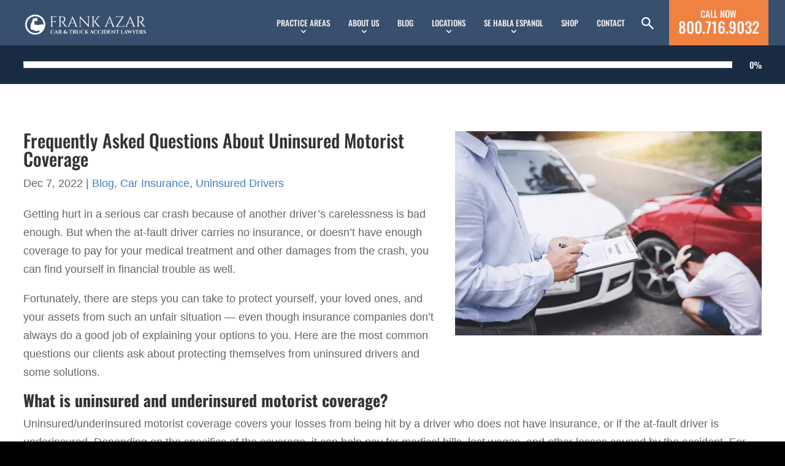

--- FILE ---
content_type: text/html; charset=UTF-8
request_url: https://www.fdazar.com/blog/frequently-asked-questions-about-uninsured-motorist-coverage/
body_size: 42958
content:
<!DOCTYPE html><html lang="en-US"><head><script>if(navigator.userAgent.match(/MSIE|Internet Explorer/i)||navigator.userAgent.match(/Trident\/7\..*?rv:11/i)){let e=document.location.href;if(!e.match(/[?&]nonitro/)){if(e.indexOf("?")==-1){if(e.indexOf("#")==-1){document.location.href=e+"?nonitro=1"}else{document.location.href=e.replace("#","?nonitro=1#")}}else{if(e.indexOf("#")==-1){document.location.href=e+"&nonitro=1"}else{document.location.href=e.replace("#","&nonitro=1#")}}}}</script><link rel="preconnect" href="https://www.google.com" /><link rel="preconnect" href="https://cdn-ildahbp.nitrocdn.com" /><meta charset="UTF-8" /><meta http-equiv="X-UA-Compatible" content="IE=edge" /><meta name="robots" content="index, follow, max-image-preview:large, max-snippet:-1, max-video-preview:-1" /><title>Frequently Asked Questions About Uninsured Motorist Coverage</title><meta name="description" content="Here are the most common questions our clients ask about protecting themselves from uninsured drivers and some solutions." /><meta property="og:locale" content="en_US" /><meta property="og:type" content="article" /><meta property="og:title" content="Frequently Asked Questions About Uninsured Motorist Coverage" /><meta property="og:description" content="Here are the most common questions our clients ask about protecting themselves from uninsured drivers and some solutions." /><meta property="og:url" content="https://www.fdazar.com/blog/frequently-asked-questions-about-uninsured-motorist-coverage/" /><meta property="og:site_name" content="Frank Azar Car &amp; Truck Accident Lawyers" /><meta property="article:publisher" content="https://www.facebook.com/FranklinDAzarLaw" /><meta property="article:published_time" content="2022-12-07T15:30:06+00:00" /><meta property="article:modified_time" content="2025-11-19T18:34:55+00:00" /><meta property="og:image" content="https://www.fdazar.com/wp-content/uploads/2022/11/AdobeStock_220428668-_-500x333-1.png" /><meta property="og:image:width" content="500" /><meta property="og:image:height" content="333" /><meta property="og:image:type" content="image/png" /><meta name="author" content="Franklin D. Azar" /><meta name="twitter:card" content="summary_large_image" /><meta name="twitter:creator" content="@FDAzarLaw" /><meta name="twitter:site" content="@FDAzarLaw" /><meta name="twitter:label1" content="Written by" /><meta name="twitter:data1" content="Franklin D. Azar" /><meta name="twitter:label2" content="Est. reading time" /><meta name="twitter:data2" content="5 minutes" /><meta content="Divi Child v.1.0.0" name="generator" /><meta name="viewport" content="width=device-width, initial-scale=1.0, maximum-scale=1.0, user-scalable=0" /><meta name="msapplication-TileImage" content="https://www.fdazar.com/wp-content/uploads/2025/02/fda-favicon.png" /><meta name="generator" content="NitroPack" /><script>var NPSH,NitroScrollHelper;NPSH=NitroScrollHelper=function(){let e=null;const o=window.sessionStorage.getItem("nitroScrollPos");function t(){let e=JSON.parse(window.sessionStorage.getItem("nitroScrollPos"))||{};if(typeof e!=="object"){e={}}e[document.URL]=window.scrollY;window.sessionStorage.setItem("nitroScrollPos",JSON.stringify(e))}window.addEventListener("scroll",function(){if(e!==null){clearTimeout(e)}e=setTimeout(t,200)},{passive:true});let r={};r.getScrollPos=()=>{if(!o){return 0}const e=JSON.parse(o);return e[document.URL]||0};r.isScrolled=()=>{return r.getScrollPos()>document.documentElement.clientHeight*.5};return r}();</script><script>(function(){var a=false;var e=document.documentElement.classList;var i=navigator.userAgent.toLowerCase();var n=["android","iphone","ipad"];var r=n.length;var o;var d=null;for(var t=0;t<r;t++){o=n[t];if(i.indexOf(o)>-1)d=o;if(e.contains(o)){a=true;e.remove(o)}}if(a&&d){e.add(d);if(d=="iphone"||d=="ipad"){e.add("ios")}}})();</script><script type="text/worker" id="nitro-web-worker">var preloadRequests=0;var remainingCount={};var baseURI="";self.onmessage=function(e){switch(e.data.cmd){case"RESOURCE_PRELOAD":var o=e.data.requestId;remainingCount[o]=0;e.data.resources.forEach(function(e){preload(e,function(o){return function(){console.log(o+" DONE: "+e);if(--remainingCount[o]==0){self.postMessage({cmd:"RESOURCE_PRELOAD",requestId:o})}}}(o));remainingCount[o]++});break;case"SET_BASEURI":baseURI=e.data.uri;break}};async function preload(e,o){if(typeof URL!=="undefined"&&baseURI){try{var a=new URL(e,baseURI);e=a.href}catch(e){console.log("Worker error: "+e.message)}}console.log("Preloading "+e);try{var n=new Request(e,{mode:"no-cors",redirect:"follow"});await fetch(n);o()}catch(a){console.log(a);var r=new XMLHttpRequest;r.responseType="blob";r.onload=o;r.onerror=o;r.open("GET",e,true);r.send()}}</script><script id="nprl">(()=>{if(window.NPRL!=undefined)return;(function(e){var t=e.prototype;t.after||(t.after=function(){var e,t=arguments,n=t.length,r=0,i=this,o=i.parentNode,a=Node,c=String,u=document;if(o!==null){while(r<n){(e=t[r])instanceof a?(i=i.nextSibling)!==null?o.insertBefore(e,i):o.appendChild(e):o.appendChild(u.createTextNode(c(e)));++r}}})})(Element);var e,t;e=t=function(){var t=false;var r=window.URL||window.webkitURL;var i=true;var o=true;var a=2;var c=null;var u=null;var d=true;var s=window.nitroGtmExcludes!=undefined;var l=s?JSON.parse(atob(window.nitroGtmExcludes)).map(e=>new RegExp(e)):[];var f;var m;var v=null;var p=null;var g=null;var h={touch:["touchmove","touchend"],default:["mousemove","click","keydown","wheel"]};var E=true;var y=[];var w=false;var b=[];var S=0;var N=0;var L=false;var T=0;var R=null;var O=false;var A=false;var C=false;var P=[];var I=[];var M=[];var k=[];var x=false;var _={};var j=new Map;var B="noModule"in HTMLScriptElement.prototype;var q=requestAnimationFrame||mozRequestAnimationFrame||webkitRequestAnimationFrame||msRequestAnimationFrame;const D="gtm.js?id=";function H(e,t){if(!_[e]){_[e]=[]}_[e].push(t)}function U(e,t){if(_[e]){var n=0,r=_[e];for(var n=0;n<r.length;n++){r[n].call(this,t)}}}function Y(){(function(e,t){var r=null;var i=function(e){r(e)};var o=null;var a={};var c=null;var u=null;var d=0;e.addEventListener(t,function(r){if(["load","DOMContentLoaded"].indexOf(t)!=-1){if(u){Q(function(){e.triggerNitroEvent(t)})}c=true}else if(t=="readystatechange"){d++;n.ogReadyState=d==1?"interactive":"complete";if(u&&u>=d){n.documentReadyState=n.ogReadyState;Q(function(){e.triggerNitroEvent(t)})}}});e.addEventListener(t+"Nitro",function(e){if(["load","DOMContentLoaded"].indexOf(t)!=-1){if(!c){e.preventDefault();e.stopImmediatePropagation()}else{}u=true}else if(t=="readystatechange"){u=n.documentReadyState=="interactive"?1:2;if(d<u){e.preventDefault();e.stopImmediatePropagation()}}});switch(t){case"load":o="onload";break;case"readystatechange":o="onreadystatechange";break;case"pageshow":o="onpageshow";break;default:o=null;break}if(o){Object.defineProperty(e,o,{get:function(){return r},set:function(n){if(typeof n!=="function"){r=null;e.removeEventListener(t+"Nitro",i)}else{if(!r){e.addEventListener(t+"Nitro",i)}r=n}}})}Object.defineProperty(e,"addEventListener"+t,{value:function(r){if(r!=t||!n.startedScriptLoading||document.currentScript&&document.currentScript.hasAttribute("nitro-exclude")){}else{arguments[0]+="Nitro"}e.ogAddEventListener.apply(e,arguments);a[arguments[1]]=arguments[0]}});Object.defineProperty(e,"removeEventListener"+t,{value:function(t){var n=a[arguments[1]];arguments[0]=n;e.ogRemoveEventListener.apply(e,arguments)}});Object.defineProperty(e,"triggerNitroEvent"+t,{value:function(t,n){n=n||e;var r=new Event(t+"Nitro",{bubbles:true});r.isNitroPack=true;Object.defineProperty(r,"type",{get:function(){return t},set:function(){}});Object.defineProperty(r,"target",{get:function(){return n},set:function(){}});e.dispatchEvent(r)}});if(typeof e.triggerNitroEvent==="undefined"){(function(){var t=e.addEventListener;var n=e.removeEventListener;Object.defineProperty(e,"ogAddEventListener",{value:t});Object.defineProperty(e,"ogRemoveEventListener",{value:n});Object.defineProperty(e,"addEventListener",{value:function(n){var r="addEventListener"+n;if(typeof e[r]!=="undefined"){e[r].apply(e,arguments)}else{t.apply(e,arguments)}},writable:true});Object.defineProperty(e,"removeEventListener",{value:function(t){var r="removeEventListener"+t;if(typeof e[r]!=="undefined"){e[r].apply(e,arguments)}else{n.apply(e,arguments)}}});Object.defineProperty(e,"triggerNitroEvent",{value:function(t,n){var r="triggerNitroEvent"+t;if(typeof e[r]!=="undefined"){e[r].apply(e,arguments)}}})})()}}).apply(null,arguments)}Y(window,"load");Y(window,"pageshow");Y(window,"DOMContentLoaded");Y(document,"DOMContentLoaded");Y(document,"readystatechange");try{var F=new Worker(r.createObjectURL(new Blob([document.getElementById("nitro-web-worker").textContent],{type:"text/javascript"})))}catch(e){var F=new Worker("data:text/javascript;base64,"+btoa(document.getElementById("nitro-web-worker").textContent))}F.onmessage=function(e){if(e.data.cmd=="RESOURCE_PRELOAD"){U(e.data.requestId,e)}};if(typeof document.baseURI!=="undefined"){F.postMessage({cmd:"SET_BASEURI",uri:document.baseURI})}var G=function(e){if(--S==0){Q(K)}};var W=function(e){e.target.removeEventListener("load",W);e.target.removeEventListener("error",W);e.target.removeEventListener("nitroTimeout",W);if(e.type!="nitroTimeout"){clearTimeout(e.target.nitroTimeout)}if(--N==0&&S==0){Q(J)}};var X=function(e){var t=e.textContent;try{var n=r.createObjectURL(new Blob([t.replace(/^(?:<!--)?(.*?)(?:-->)?$/gm,"$1")],{type:"text/javascript"}))}catch(e){var n="data:text/javascript;base64,"+btoa(t.replace(/^(?:<!--)?(.*?)(?:-->)?$/gm,"$1"))}return n};var K=function(){n.documentReadyState="interactive";document.triggerNitroEvent("readystatechange");document.triggerNitroEvent("DOMContentLoaded");if(window.pageYOffset||window.pageXOffset){window.dispatchEvent(new Event("scroll"))}A=true;Q(function(){if(N==0){Q(J)}Q($)})};var J=function(){if(!A||O)return;O=true;R.disconnect();en();n.documentReadyState="complete";document.triggerNitroEvent("readystatechange");window.triggerNitroEvent("load",document);window.triggerNitroEvent("pageshow",document);if(window.pageYOffset||window.pageXOffset||location.hash){let e=typeof history.scrollRestoration!=="undefined"&&history.scrollRestoration=="auto";if(e&&typeof NPSH!=="undefined"&&NPSH.getScrollPos()>0&&window.pageYOffset>document.documentElement.clientHeight*.5){window.scrollTo(0,NPSH.getScrollPos())}else if(location.hash){try{let e=document.querySelector(location.hash);if(e){e.scrollIntoView()}}catch(e){}}}var e=null;if(a==1){e=eo}else{e=eu}Q(e)};var Q=function(e){setTimeout(e,0)};var V=function(e){if(e.type=="touchend"||e.type=="click"){g=e}};var $=function(){if(d&&g){setTimeout(function(e){return function(){var t=function(e,t,n){var r=new Event(e,{bubbles:true,cancelable:true});if(e=="click"){r.clientX=t;r.clientY=n}else{r.touches=[{clientX:t,clientY:n}]}return r};var n;if(e.type=="touchend"){var r=e.changedTouches[0];n=document.elementFromPoint(r.clientX,r.clientY);n.dispatchEvent(t("touchstart"),r.clientX,r.clientY);n.dispatchEvent(t("touchend"),r.clientX,r.clientY);n.dispatchEvent(t("click"),r.clientX,r.clientY)}else if(e.type=="click"){n=document.elementFromPoint(e.clientX,e.clientY);n.dispatchEvent(t("click"),e.clientX,e.clientY)}}}(g),150);g=null}};var z=function(e){if(e.tagName=="SCRIPT"&&!e.hasAttribute("data-nitro-for-id")&&!e.hasAttribute("nitro-document-write")||e.tagName=="IMG"&&(e.hasAttribute("src")||e.hasAttribute("srcset"))||e.tagName=="IFRAME"&&e.hasAttribute("src")||e.tagName=="LINK"&&e.hasAttribute("href")&&e.hasAttribute("rel")&&e.getAttribute("rel")=="stylesheet"){if(e.tagName==="IFRAME"&&e.src.indexOf("about:blank")>-1){return}var t="";switch(e.tagName){case"LINK":t=e.href;break;case"IMG":if(k.indexOf(e)>-1)return;t=e.srcset||e.src;break;default:t=e.src;break}var n=e.getAttribute("type");if(!t&&e.tagName!=="SCRIPT")return;if((e.tagName=="IMG"||e.tagName=="LINK")&&(t.indexOf("data:")===0||t.indexOf("blob:")===0))return;if(e.tagName=="SCRIPT"&&n&&n!=="text/javascript"&&n!=="application/javascript"){if(n!=="module"||!B)return}if(e.tagName==="SCRIPT"){if(k.indexOf(e)>-1)return;if(e.noModule&&B){return}let t=null;if(document.currentScript){if(document.currentScript.src&&document.currentScript.src.indexOf(D)>-1){t=document.currentScript}if(document.currentScript.hasAttribute("data-nitro-gtm-id")){e.setAttribute("data-nitro-gtm-id",document.currentScript.getAttribute("data-nitro-gtm-id"))}}else if(window.nitroCurrentScript){if(window.nitroCurrentScript.src&&window.nitroCurrentScript.src.indexOf(D)>-1){t=window.nitroCurrentScript}}if(t&&s){let n=false;for(const t of l){n=e.src?t.test(e.src):t.test(e.textContent);if(n){break}}if(!n){e.type="text/googletagmanagerscript";let n=t.hasAttribute("data-nitro-gtm-id")?t.getAttribute("data-nitro-gtm-id"):t.id;if(!j.has(n)){j.set(n,[])}let r=j.get(n);r.push(e);return}}if(!e.src){if(e.textContent.length>0){e.textContent+="\n;if(document.currentScript.nitroTimeout) {clearTimeout(document.currentScript.nitroTimeout);}; setTimeout(function() { this.dispatchEvent(new Event('load')); }.bind(document.currentScript), 0);"}else{return}}else{}k.push(e)}if(!e.hasOwnProperty("nitroTimeout")){N++;e.addEventListener("load",W,true);e.addEventListener("error",W,true);e.addEventListener("nitroTimeout",W,true);e.nitroTimeout=setTimeout(function(){console.log("Resource timed out",e);e.dispatchEvent(new Event("nitroTimeout"))},5e3)}}};var Z=function(e){if(e.hasOwnProperty("nitroTimeout")&&e.nitroTimeout){clearTimeout(e.nitroTimeout);e.nitroTimeout=null;e.dispatchEvent(new Event("nitroTimeout"))}};document.documentElement.addEventListener("load",function(e){if(e.target.tagName=="SCRIPT"||e.target.tagName=="IMG"){k.push(e.target)}},true);document.documentElement.addEventListener("error",function(e){if(e.target.tagName=="SCRIPT"||e.target.tagName=="IMG"){k.push(e.target)}},true);var ee=["appendChild","replaceChild","insertBefore","prepend","append","before","after","replaceWith","insertAdjacentElement"];var et=function(){if(s){window._nitro_setTimeout=window.setTimeout;window.setTimeout=function(e,t,...n){let r=document.currentScript||window.nitroCurrentScript;if(!r||r.src&&r.src.indexOf(D)==-1){return window._nitro_setTimeout.call(window,e,t,...n)}return window._nitro_setTimeout.call(window,function(e,t){return function(...n){window.nitroCurrentScript=e;t(...n)}}(r,e),t,...n)}}ee.forEach(function(e){HTMLElement.prototype["og"+e]=HTMLElement.prototype[e];HTMLElement.prototype[e]=function(...t){if(this.parentNode||this===document.documentElement){switch(e){case"replaceChild":case"insertBefore":t.pop();break;case"insertAdjacentElement":t.shift();break}t.forEach(function(e){if(!e)return;if(e.tagName=="SCRIPT"){z(e)}else{if(e.children&&e.children.length>0){e.querySelectorAll("script").forEach(z)}}})}return this["og"+e].apply(this,arguments)}})};var en=function(){if(s&&typeof window._nitro_setTimeout==="function"){window.setTimeout=window._nitro_setTimeout}ee.forEach(function(e){HTMLElement.prototype[e]=HTMLElement.prototype["og"+e]})};var er=async function(){if(o){ef(f);ef(V);if(v){clearTimeout(v);v=null}}if(T===1){L=true;return}else if(T===0){T=-1}n.startedScriptLoading=true;Object.defineProperty(document,"readyState",{get:function(){return n.documentReadyState},set:function(){}});var e=document.documentElement;var t={attributes:true,attributeFilter:["src"],childList:true,subtree:true};R=new MutationObserver(function(e,t){e.forEach(function(e){if(e.type=="childList"&&e.addedNodes.length>0){e.addedNodes.forEach(function(e){if(!document.documentElement.contains(e)){return}if(e.tagName=="IMG"||e.tagName=="IFRAME"||e.tagName=="LINK"){z(e)}})}if(e.type=="childList"&&e.removedNodes.length>0){e.removedNodes.forEach(function(e){if(e.tagName=="IFRAME"||e.tagName=="LINK"){Z(e)}})}if(e.type=="attributes"){var t=e.target;if(!document.documentElement.contains(t)){return}if(t.tagName=="IFRAME"||t.tagName=="LINK"||t.tagName=="IMG"||t.tagName=="SCRIPT"){z(t)}}})});R.observe(e,t);if(!s){et()}await Promise.all(P);var r=b.shift();var i=null;var a=false;while(r){var c;var u=JSON.parse(atob(r.meta));var d=u.delay;if(r.type=="inline"){var l=document.getElementById(r.id);if(l){l.remove()}else{r=b.shift();continue}c=X(l);if(c===false){r=b.shift();continue}}else{c=r.src}if(!a&&r.type!="inline"&&(typeof u.attributes.async!="undefined"||typeof u.attributes.defer!="undefined")){if(i===null){i=r}else if(i===r){a=true}if(!a){b.push(r);r=b.shift();continue}}var m=document.createElement("script");m.src=c;m.setAttribute("data-nitro-for-id",r.id);for(var p in u.attributes){try{if(u.attributes[p]===false){m.setAttribute(p,"")}else{m.setAttribute(p,u.attributes[p])}}catch(e){console.log("Error while setting script attribute",m,e)}}m.async=false;if(u.canonicalLink!=""&&Object.getOwnPropertyDescriptor(m,"src")?.configurable!==false){(e=>{Object.defineProperty(m,"src",{get:function(){return e.canonicalLink},set:function(){}})})(u)}if(d){setTimeout((function(e,t){var n=document.querySelector("[data-nitro-marker-id='"+t+"']");if(n){n.after(e)}else{document.head.appendChild(e)}}).bind(null,m,r.id),d)}else{m.addEventListener("load",G);m.addEventListener("error",G);if(!m.noModule||!B){S++}var g=document.querySelector("[data-nitro-marker-id='"+r.id+"']");if(g){Q(function(e,t){return function(){e.after(t)}}(g,m))}else{Q(function(e){return function(){document.head.appendChild(e)}}(m))}}r=b.shift()}};var ei=function(){var e=document.getElementById("nitro-deferred-styles");var t=document.createElement("div");t.innerHTML=e.textContent;return t};var eo=async function(e){isPreload=e&&e.type=="NitroPreload";if(!isPreload){T=-1;E=false;if(o){ef(f);ef(V);if(v){clearTimeout(v);v=null}}}if(w===false){var t=ei();let e=t.querySelectorAll('style,link[rel="stylesheet"]');w=e.length;if(w){let e=document.getElementById("nitro-deferred-styles-marker");e.replaceWith.apply(e,t.childNodes)}else if(isPreload){Q(ed)}else{es()}}else if(w===0&&!isPreload){es()}};var ea=function(){var e=ei();var t=e.childNodes;var n;var r=[];for(var i=0;i<t.length;i++){n=t[i];if(n.href){r.push(n.href)}}var o="css-preload";H(o,function(e){eo(new Event("NitroPreload"))});if(r.length){F.postMessage({cmd:"RESOURCE_PRELOAD",resources:r,requestId:o})}else{Q(function(){U(o)})}};var ec=function(){if(T===-1)return;T=1;var e=[];var t,n;for(var r=0;r<b.length;r++){t=b[r];if(t.type!="inline"){if(t.src){n=JSON.parse(atob(t.meta));if(n.delay)continue;if(n.attributes.type&&n.attributes.type=="module"&&!B)continue;e.push(t.src)}}}if(e.length){var i="js-preload";H(i,function(e){T=2;if(L){Q(er)}});F.postMessage({cmd:"RESOURCE_PRELOAD",resources:e,requestId:i})}};var eu=function(){while(I.length){style=I.shift();if(style.hasAttribute("nitropack-onload")){style.setAttribute("onload",style.getAttribute("nitropack-onload"));Q(function(e){return function(){e.dispatchEvent(new Event("load"))}}(style))}}while(M.length){style=M.shift();if(style.hasAttribute("nitropack-onerror")){style.setAttribute("onerror",style.getAttribute("nitropack-onerror"));Q(function(e){return function(){e.dispatchEvent(new Event("error"))}}(style))}}};var ed=function(){if(!x){if(i){Q(function(){var e=document.getElementById("nitro-critical-css");if(e){e.remove()}})}x=true;onStylesLoadEvent=new Event("NitroStylesLoaded");onStylesLoadEvent.isNitroPack=true;window.dispatchEvent(onStylesLoadEvent)}};var es=function(){if(a==2){Q(er)}else{eu()}};var el=function(e){m.forEach(function(t){document.addEventListener(t,e,true)})};var ef=function(e){m.forEach(function(t){document.removeEventListener(t,e,true)})};if(s){et()}return{setAutoRemoveCriticalCss:function(e){i=e},registerScript:function(e,t,n){b.push({type:"remote",src:e,id:t,meta:n})},registerInlineScript:function(e,t){b.push({type:"inline",id:e,meta:t})},registerStyle:function(e,t,n){y.push({href:e,rel:t,media:n})},onLoadStyle:function(e){I.push(e);if(w!==false&&--w==0){Q(ed);if(E){E=false}else{es()}}},onErrorStyle:function(e){M.push(e);if(w!==false&&--w==0){Q(ed);if(E){E=false}else{es()}}},loadJs:function(e,t){if(!e.src){var n=X(e);if(n!==false){e.src=n;e.textContent=""}}if(t){Q(function(e,t){return function(){e.after(t)}}(t,e))}else{Q(function(e){return function(){document.head.appendChild(e)}}(e))}},loadQueuedResources:async function(){window.dispatchEvent(new Event("NitroBootStart"));if(p){clearTimeout(p);p=null}window.removeEventListener("load",e.loadQueuedResources);f=a==1?er:eo;if(!o||g){Q(f)}else{if(navigator.userAgent.indexOf(" Edge/")==-1){ea();H("css-preload",ec)}el(f);if(u){if(c){v=setTimeout(f,c)}}else{}}},fontPreload:function(e){var t="critical-fonts";H(t,function(e){document.getElementById("nitro-critical-fonts").type="text/css"});F.postMessage({cmd:"RESOURCE_PRELOAD",resources:e,requestId:t})},boot:function(){if(t)return;t=true;C=typeof NPSH!=="undefined"&&NPSH.isScrolled();let n=document.prerendering;if(location.hash||C||n){o=false}m=h.default.concat(h.touch);p=setTimeout(e.loadQueuedResources,1500);el(V);if(C){e.loadQueuedResources()}else{window.addEventListener("load",e.loadQueuedResources)}},addPrerequisite:function(e){P.push(e)},getTagManagerNodes:function(e){if(!e)return j;return j.get(e)??[]}}}();var n,r;n=r=function(){var t=document.write;return{documentWrite:function(n,r){if(n&&n.hasAttribute("nitro-exclude")){return t.call(document,r)}var i=null;if(n.documentWriteContainer){i=n.documentWriteContainer}else{i=document.createElement("span");n.documentWriteContainer=i}var o=null;if(n){if(n.hasAttribute("data-nitro-for-id")){o=document.querySelector('template[data-nitro-marker-id="'+n.getAttribute("data-nitro-for-id")+'"]')}else{o=n}}i.innerHTML+=r;i.querySelectorAll("script").forEach(function(e){e.setAttribute("nitro-document-write","")});if(!i.parentNode){if(o){o.parentNode.insertBefore(i,o)}else{document.body.appendChild(i)}}var a=document.createElement("span");a.innerHTML=r;var c=a.querySelectorAll("script");if(c.length){c.forEach(function(t){var n=t.getAttributeNames();var r=document.createElement("script");n.forEach(function(e){r.setAttribute(e,t.getAttribute(e))});r.async=false;if(!t.src&&t.textContent){r.textContent=t.textContent}e.loadJs(r,o)})}},TrustLogo:function(e,t){var n=document.getElementById(e);var r=document.createElement("img");r.src=t;n.parentNode.insertBefore(r,n)},documentReadyState:"loading",ogReadyState:document.readyState,startedScriptLoading:false,loadScriptDelayed:function(e,t){setTimeout(function(){var t=document.createElement("script");t.src=e;document.head.appendChild(t)},t)}}}();document.write=function(e){n.documentWrite(document.currentScript,e)};document.writeln=function(e){n.documentWrite(document.currentScript,e+"\n")};window.NPRL=e;window.NitroResourceLoader=t;window.NPh=n;window.NitroPackHelper=r})();</script><template id="nitro-deferred-styles-marker"></template><style id="nitro-fonts">@font-face{font-family:"Oswald";font-style:normal;font-weight:200;font-display:swap;src:url("https://fonts.gstatic.com/s/oswald/v57/TK3_WkUHHAIjg75cFRf3bXL8LICs13FvsUhiYA.ttf") format("truetype")}@font-face{font-family:"Oswald";font-style:normal;font-weight:300;font-display:swap;src:url("https://fonts.gstatic.com/s/oswald/v57/TK3_WkUHHAIjg75cFRf3bXL8LICs169vsUhiYA.ttf") format("truetype")}@font-face{font-family:"Oswald";font-style:normal;font-weight:400;font-display:swap;src:url("https://fonts.gstatic.com/s/oswald/v57/TK3_WkUHHAIjg75cFRf3bXL8LICs1_FvsUhiYA.ttf") format("truetype")}@font-face{font-family:"Oswald";font-style:normal;font-weight:500;font-display:swap;src:url("https://fonts.gstatic.com/s/oswald/v57/TK3_WkUHHAIjg75cFRf3bXL8LICs18NvsUhiYA.ttf") format("truetype")}@font-face{font-family:"Oswald";font-style:normal;font-weight:600;font-display:swap;src:url("https://fonts.gstatic.com/s/oswald/v57/TK3_WkUHHAIjg75cFRf3bXL8LICs1y9osUhiYA.ttf") format("truetype")}@font-face{font-family:"Oswald";font-style:normal;font-weight:700;font-display:swap;src:url("https://fonts.gstatic.com/s/oswald/v57/TK3_WkUHHAIjg75cFRf3bXL8LICs1xZosUhiYA.ttf") format("truetype")}@font-face{font-family:"Oswald";font-style:normal;font-weight:200;font-display:swap;src:url("https://fonts.gstatic.com/l/font?kit=TK3_WkUHHAIjg75cFRf3bXL8LICs13FvsUhiYw&skey=653237e53512d0de&v=v57") format("woff")}@font-face{font-family:"Oswald";font-style:normal;font-weight:300;font-display:swap;src:url("https://fonts.gstatic.com/l/font?kit=TK3_WkUHHAIjg75cFRf3bXL8LICs169vsUhiYw&skey=653237e53512d0de&v=v57") format("woff")}@font-face{font-family:"Oswald";font-style:normal;font-weight:400;font-display:swap;src:url("https://fonts.gstatic.com/l/font?kit=TK3_WkUHHAIjg75cFRf3bXL8LICs1_FvsUhiYw&skey=653237e53512d0de&v=v57") format("woff")}@font-face{font-family:"Oswald";font-style:normal;font-weight:500;font-display:swap;src:url("https://fonts.gstatic.com/l/font?kit=TK3_WkUHHAIjg75cFRf3bXL8LICs18NvsUhiYw&skey=653237e53512d0de&v=v57") format("woff")}@font-face{font-family:"Oswald";font-style:normal;font-weight:600;font-display:swap;src:url("https://fonts.gstatic.com/l/font?kit=TK3_WkUHHAIjg75cFRf3bXL8LICs1y9osUhiYw&skey=653237e53512d0de&v=v57") format("woff")}@font-face{font-family:"Oswald";font-style:normal;font-weight:700;font-display:swap;src:url("https://fonts.gstatic.com/l/font?kit=TK3_WkUHHAIjg75cFRf3bXL8LICs1xZosUhiYw&skey=653237e53512d0de&v=v57") format("woff")}@font-face{font-family:"Oswald";font-style:normal;font-weight:200;font-display:swap;src:url("https://fonts.gstatic.com/s/oswald/v57/TK3_WkUHHAIjg75cFRf3bXL8LICs13FvsUhiZQ.woff2") format("woff2")}@font-face{font-family:"Oswald";font-style:normal;font-weight:300;font-display:swap;src:url("https://fonts.gstatic.com/s/oswald/v57/TK3_WkUHHAIjg75cFRf3bXL8LICs169vsUhiZQ.woff2") format("woff2")}@font-face{font-family:"Oswald";font-style:normal;font-weight:400;font-display:swap;src:url("https://fonts.gstatic.com/s/oswald/v57/TK3_WkUHHAIjg75cFRf3bXL8LICs1_FvsUhiZQ.woff2") format("woff2")}@font-face{font-family:"Oswald";font-style:normal;font-weight:500;font-display:swap;src:url("https://fonts.gstatic.com/s/oswald/v57/TK3_WkUHHAIjg75cFRf3bXL8LICs18NvsUhiZQ.woff2") format("woff2")}@font-face{font-family:"Oswald";font-style:normal;font-weight:600;font-display:swap;src:url("https://fonts.gstatic.com/s/oswald/v57/TK3_WkUHHAIjg75cFRf3bXL8LICs1y9osUhiZQ.woff2") format("woff2")}@font-face{font-family:"Oswald";font-style:normal;font-weight:700;font-display:swap;src:url("https://fonts.gstatic.com/s/oswald/v57/TK3_WkUHHAIjg75cFRf3bXL8LICs1xZosUhiZQ.woff2") format("woff2")}@font-face{font-family:ETmodules;font-display:swap;src:url("https://cdn-ildahbp.nitrocdn.com/aidBIKEwuOQWQvsbKuzrSioEhYFIbori/assets/static/source/rev-cf29633/www.fdazar.com/wp-content/themes/Divi/core/admin/fonts/modules/all/modules.eot");src:url("https://cdn-ildahbp.nitrocdn.com/aidBIKEwuOQWQvsbKuzrSioEhYFIbori/assets/static/source/rev-cf29633/www.fdazar.com/wp-content/themes/Divi/core/admin/fonts/modules/all/modules.ttf") format("truetype");font-weight:400;font-style:normal}@font-face{font-family:FontAwesome;font-style:normal;font-weight:400;font-display:swap;src:url("https://cdn-ildahbp.nitrocdn.com/aidBIKEwuOQWQvsbKuzrSioEhYFIbori/assets/static/source/rev-cf29633/www.fdazar.com/wp-content/themes/Divi/core/admin/fonts/fontawesome/fa-regular-400.eot");src:url("https://cdn-ildahbp.nitrocdn.com/aidBIKEwuOQWQvsbKuzrSioEhYFIbori/assets/static/source/rev-cf29633/www.fdazar.com/wp-content/themes/Divi/core/admin/fonts/fontawesome/fa-regular-400.woff2") format("woff2")}@font-face{font-family:FontAwesome;font-style:normal;font-weight:900;font-display:swap;src:url("https://cdn-ildahbp.nitrocdn.com/aidBIKEwuOQWQvsbKuzrSioEhYFIbori/assets/static/source/rev-cf29633/www.fdazar.com/wp-content/themes/Divi/core/admin/fonts/fontawesome/fa-solid-900.eot");src:url("https://cdn-ildahbp.nitrocdn.com/aidBIKEwuOQWQvsbKuzrSioEhYFIbori/assets/static/source/rev-cf29633/www.fdazar.com/wp-content/themes/Divi/core/admin/fonts/fontawesome/fa-solid-900.woff2") format("woff2")}@font-face{font-family:FontAwesome;font-style:normal;font-weight:400;font-display:swap;src:url("https://cdn-ildahbp.nitrocdn.com/aidBIKEwuOQWQvsbKuzrSioEhYFIbori/assets/static/source/rev-cf29633/www.fdazar.com/wp-content/themes/Divi/core/admin/fonts/fontawesome/fa-brands-400.eot");src:url("https://cdn-ildahbp.nitrocdn.com/aidBIKEwuOQWQvsbKuzrSioEhYFIbori/assets/static/source/rev-cf29633/www.fdazar.com/wp-content/themes/Divi/core/admin/fonts/fontawesome/fa-brands-400.woff2") format("woff2")}</style><style type="text/css" id="nitro-critical-css">body{--mpd-socrates-primary-color:#1d3cd8;--mpd-socrates-secondary-color:#7eeb00;--mpd-socrates-tertiary-color:#efefef}.mpd-reading-completion-bar{--track-color:#000;--progress-color:#72b1de;--label-color:#000;position:relative}.mpd-reading-completion-bar__track-wrap{display:flex;align-items:center;width:100%}.mpd-reading-completion-bar__track{margin:1rem 0;border-top:solid 1px var(--track-color);flex-grow:1}.mpd-reading-completion-bar__progress{position:absolute;left:0;top:.75rem;background-color:var(--progress-color);height:.625rem}.mpd-reading-completion-bar__label{color:var(--label-color);margin-left:.5rem;width:40px;text-align:right}html{scroll-behavior:auto}a,body,div,form,h1,h2,h3,html,img,li,p,span,strong,ul{margin:0;padding:0;border:0;outline:0;font-size:100%;-ms-text-size-adjust:100%;-webkit-text-size-adjust:100%;vertical-align:baseline;background:transparent}body{line-height:1}ul{list-style:none}:focus{outline:0}footer,header,nav{display:block}body{font-family:Open Sans,Arial,sans-serif;font-size:14px;color:#666;background-color:#fff;line-height:1.7em;font-weight:500;-webkit-font-smoothing:antialiased;-moz-osx-font-smoothing:grayscale}body.et_cover_background{background-size:cover !important;background-position:top !important;background-repeat:no-repeat !important;background-attachment:fixed}a{color:#2ea3f2}a{text-decoration:none}p{padding-bottom:1em}p:not(.has-background):last-of-type{padding-bottom:0}strong{font-weight:700}h1,h2,h3{color:#333;padding-bottom:10px;line-height:1em;font-weight:500}h3 a{color:inherit}h1{font-size:30px}h2{font-size:26px}h3{font-size:22px}input{-webkit-appearance:none}button,input{font-family:inherit}img{max-width:100%;height:auto}#main-content{background-color:#fff}.et-l--header ul{list-style-type:disc;padding:0 0 23px 1em;line-height:26px}@media (max-width:980px){#page-container{padding-top:80px}.et-tb-has-header #page-container{padding-top:0 !important}}.nav li ul{border-color:#2ea3f2}.mobile_menu_bar:after,.mobile_menu_bar:before{color:#2ea3f2}.et-menu,nav.et-menu-nav{float:left}input[type=search]::-webkit-search-cancel-button{-webkit-appearance:none}.mobile_menu_bar:before{content:"a";font-size:32px;left:0;position:relative;top:0}*{-webkit-box-sizing:border-box;box-sizing:border-box}.mobile_menu_bar:before{font-family:ETmodules !important;speak:none;font-style:normal;font-weight:400;-webkit-font-feature-settings:normal;font-feature-settings:normal;font-variant:normal;text-transform:none;line-height:1;-webkit-font-smoothing:antialiased;-moz-osx-font-smoothing:grayscale;text-shadow:0 0;direction:ltr}.et_pb_module.et_pb_text_align_left{text-align:left}.et_pb_module.et_pb_text_align_right{text-align:right}.clearfix:after{visibility:hidden;display:block;font-size:0;content:" ";clear:both;height:0}.et_builder_inner_content{position:relative;z-index:1}header .et_builder_inner_content{z-index:2}.et_pb_css_mix_blend_mode_passthrough{mix-blend-mode:unset !important}.et_pb_module,.et_pb_with_background{position:relative;background-size:cover;background-position:50%;background-repeat:no-repeat}.et_pb_with_border{position:relative;border:0 solid #333}header.et-l.et-l--header:after{clear:both;display:block;content:""}.et_pb_module{-webkit-animation-timing-function:linear;animation-timing-function:linear;-webkit-animation-duration:.2s;animation-duration:.2s}@media (min-width:981px){.et_pb_section div.et_pb_row .et_pb_column .et_pb_module:last-child{margin-bottom:0}}@media (max-width:980px){.et_pb_column .et_pb_module{margin-bottom:30px}.et_pb_row .et_pb_column .et_pb_module:last-child{margin-bottom:0}}.et_pb_section{position:relative;background-color:#fff;background-position:50%;background-size:100%;background-size:cover}@media (min-width:981px){.et_pb_section{padding:4% 0}}@media (max-width:980px){.et_pb_section{padding:50px 0}}.et_pb_row{width:80%;max-width:1080px;margin:auto;position:relative}.et_pb_row:after{content:"";display:block;clear:both;visibility:hidden;line-height:0;height:0;width:0}.et_pb_column{float:left;background-size:cover;background-position:50%;position:relative;z-index:2;min-height:1px}.et_pb_column--with-menu{z-index:3}.et_pb_row .et_pb_column.et-last-child,.et_pb_row .et_pb_column:last-child{margin-right:0 !important}.et_pb_column,.et_pb_row{background-size:cover;background-position:50%;background-repeat:no-repeat}@media (min-width:981px){.et_pb_row{padding:2% 0}.et_pb_row .et_pb_column.et-last-child,.et_pb_row .et_pb_column:last-child{margin-right:0 !important}}@media (max-width:980px){.et_pb_row{max-width:1080px}.et_pb_row{padding:30px 0}.et_pb_column{width:100%;margin-bottom:30px}.et_pb_row .et_pb_column.et-last-child,.et_pb_row .et_pb_column:last-child{margin-bottom:0}}@media (max-width:479px){.et_pb_row .et_pb_column.et_pb_column_1_4{width:100%;margin:0 0 30px}.et_pb_row .et_pb_column.et_pb_column_1_4.et-last-child,.et_pb_row .et_pb_column.et_pb_column_1_4:last-child{margin-bottom:0}.et_pb_column{width:100% !important}}button::-moz-focus-inner{padding:0;border:0}.et-menu li{display:inline-block;font-size:14px;padding-right:22px}.et-menu>li:last-child{padding-right:0}.et-menu a{color:rgba(0,0,0,.6);text-decoration:none;display:block;position:relative}.et-menu li>a{padding-bottom:29px;word-wrap:break-word}.et_pb_menu__wrap .mobile_menu_bar{-webkit-transform:translateY(3%);transform:translateY(3%)}.et_pb_menu__wrap .mobile_menu_bar:before{top:0}@media (max-width:980px){.et-menu{display:none}.et_mobile_nav_menu{display:block;margin-top:-1px}}@media (min-width:981px){.et_pb_gutters3 .et_pb_column{margin-right:5.5%}.et_pb_gutters3 .et_pb_column_4_4{width:100%}.et_pb_gutters3 .et_pb_column_4_4 .et_pb_module{margin-bottom:2.75%}.et_pb_gutters3 .et_pb_column_3_4{width:73.625%}.et_pb_gutters3 .et_pb_column_3_4 .et_pb_module{margin-bottom:3.735%}.et_pb_gutters3 .et_pb_column_1_2{width:47.25%}.et_pb_gutters3 .et_pb_column_1_2 .et_pb_module{margin-bottom:5.82%}.et_pb_gutters3 .et_pb_column_1_4{width:20.875%}.et_pb_gutters3 .et_pb_column_1_4 .et_pb_module{margin-bottom:13.174%}}.nav li li{padding:0 20px;margin:0}.et-menu li li a{padding:6px 20px;width:200px}.nav li{position:relative;line-height:1em}.nav li li{position:relative;line-height:2em}.nav li ul{position:absolute;padding:20px 0;z-index:9999;width:240px;background:#fff;visibility:hidden;opacity:0;border-top:3px solid #2ea3f2;box-shadow:0 2px 5px rgba(0,0,0,.1);-moz-box-shadow:0 2px 5px rgba(0,0,0,.1);-webkit-box-shadow:0 2px 5px rgba(0,0,0,.1);-webkit-transform:translateZ(0);text-align:left}.nav li li ul{z-index:1000;top:-23px;left:240px}.nav li li a{font-size:14px}.et-menu .menu-item-has-children>a:first-child:after{font-family:ETmodules;content:"3";font-size:16px;position:absolute;right:0;top:0;font-weight:800}.et-menu .menu-item-has-children>a:first-child{padding-right:20px}.et-menu li li.menu-item-has-children>a:first-child:after{right:20px;top:6px}.et_mobile_nav_menu{float:right;display:none}.mobile_menu_bar{position:relative;display:block;line-height:0}.mobile_menu_bar:before{content:"a";font-size:32px;position:relative;left:0;top:0}.et_pb_module .mobile_menu_bar:before{top:2px}.et_pb_code_inner{position:relative}.et_pb_image{margin-left:auto;margin-right:auto;line-height:0}.et_pb_image{display:block}.et_pb_image .et_pb_image_wrap{display:inline-block;position:relative;max-width:100%}.et_pb_image img{position:relative}.et_pb_menu .et-menu-nav,.et_pb_menu .et-menu-nav>ul{float:none}.et_pb_menu .et-menu-nav>ul{padding:0 !important;line-height:1.7em}.et_pb_menu .et-menu-nav>ul ul{padding:20px 0;text-align:left}.et-menu li li.menu-item-has-children>a:first-child:after{top:12px}.et_pb_menu_inner_container{position:relative}.et_pb_menu .et_pb_menu__wrap{-webkit-box-flex:1;-ms-flex:1 1 auto;flex:1 1 auto;display:-webkit-box;display:-ms-flexbox;display:flex;-webkit-box-pack:start;-ms-flex-pack:start;justify-content:flex-start;-webkit-box-align:stretch;-ms-flex-align:stretch;align-items:stretch;-ms-flex-wrap:wrap;flex-wrap:wrap;opacity:1}.et_pb_menu .et_pb_menu__menu{-webkit-box-flex:0;-ms-flex:0 1 auto;flex:0 1 auto;-webkit-box-pack:start;-ms-flex-pack:start;justify-content:flex-start}.et_pb_menu .et_pb_menu__menu,.et_pb_menu .et_pb_menu__menu>nav,.et_pb_menu .et_pb_menu__menu>nav>ul{display:-webkit-box;display:-ms-flexbox;display:flex;-webkit-box-align:stretch;-ms-flex-align:stretch;align-items:stretch}.et_pb_menu .et_pb_menu__menu>nav>ul{-ms-flex-wrap:wrap;flex-wrap:wrap;-webkit-box-pack:start;-ms-flex-pack:start;justify-content:flex-start}.et_pb_menu .et_pb_menu__menu>nav>ul>li{position:relative;display:-webkit-box;display:-ms-flexbox;display:flex;-webkit-box-align:stretch;-ms-flex-align:stretch;align-items:stretch;margin:0}.et_pb_menu .et_pb_menu__menu>nav>ul>li>ul{top:calc(100% - 1px);left:0}.et_pb_menu--without-logo .et_pb_menu__menu>nav>ul{padding:0 !important}.et_pb_menu--without-logo .et_pb_menu__menu>nav>ul>li{margin-top:8px}.et_pb_menu--without-logo .et_pb_menu__menu>nav>ul>li>a{padding-bottom:8px}.et_pb_menu .et-menu{margin-left:-11px;margin-right:-11px}.et_pb_menu .et-menu>li{padding-left:11px;padding-right:11px}.et_pb_menu--style-left_aligned .et_pb_menu_inner_container{display:-webkit-box;display:-ms-flexbox;display:flex;-webkit-box-align:stretch;-ms-flex-align:stretch;align-items:stretch}.et_pb_menu--style-left_aligned.et_pb_text_align_right .et_pb_menu__menu>nav>ul,.et_pb_menu--style-left_aligned.et_pb_text_align_right .et_pb_menu__wrap{-webkit-box-pack:end;-ms-flex-pack:end;justify-content:flex-end}@media (max-width:980px){.et_pb_menu--style-left_aligned .et_pb_menu_inner_container{-webkit-box-align:center;-ms-flex-align:center;align-items:center}.et_pb_menu--style-left_aligned .et_pb_menu__wrap{-webkit-box-pack:end;-ms-flex-pack:end;justify-content:flex-end}.et_pb_menu--style-left_aligned.et_pb_text_align_right .et_pb_menu__wrap{-webkit-box-pack:end;-ms-flex-pack:end;justify-content:flex-end}.et_pb_menu .et_pb_menu__menu{display:none}.et_pb_menu .et_mobile_nav_menu{float:none;margin:0 6px;display:-webkit-box;display:-ms-flexbox;display:flex;-webkit-box-align:center;-ms-flex-align:center;align-items:center}}.et_pb_title_container h1{font-size:26px}.et_pb_title_featured_container{margin-left:auto;margin-right:auto}.et_pb_title_featured_container .et_pb_image_wrap{display:inline-block;position:relative;max-width:100%;width:100%}.et_pb_title_featured_container img{width:100%}.et_pb_title_container{display:block;max-width:100%;word-wrap:break-word;z-index:98;position:relative}.et_pb_title_featured_container{line-height:0;position:relative}p.et_pb_title_meta_container{padding-bottom:1em}.et_pb_bg_layout_light p.et_pb_title_meta_container,.et_pb_bg_layout_light p.et_pb_title_meta_container a{color:#666}@media (max-width:767px){.et_pb_title_container h1{font-size:18px}}.et_pb_social_media_follow_network_name{display:none}.et_pb_text{word-wrap:break-word}.et_pb_text>:last-child{padding-bottom:0}.et_pb_text_inner{position:relative}.et-l--header{position:relative;z-index:9999}body .et_pb_menu--without-logo .et_pb_menu__menu>nav>ul>li:not(.search-btn){padding:30px 15px 3px 15px}.et_pb_row_0_tb_header{display:-webkit-box;display:-ms-flexbox;display:flex;-webkit-box-pack:justify;-ms-flex-pack:justify;justify-content:space-between}.et_pb_row_0_tb_header>*{width:auto !important;margin:0 !important}.et_pb_row_0_tb_header:after{display:none !important}.et_pb_menu--without-logo .et_pb_menu__menu>nav>ul>li:not(.search-btn){padding:30px 15px 0px 15px;margin-top:0px;word-wrap:break-word !important}.et_pb_section .et_pb_post_title_0_tb_body.et_pb_post_title.detail-img{margin-top:0 !important}.detail-title .et_pb_title_container h1{font-size:24px}.et_pb_column .et_pb_module.detail-title{margin-bottom:20px}.et_pb_row{width:94% !important;max-width:1300px}.et_pb_section_0_tb_header.et_pb_section{border-bottom:none}p.et_pb_title_meta_container a{color:#467dbd !important}#menu-main-menu>li:last-of-type{background:#ef8141 !important}@media only screen and (max-width:1366px) and (min-width:981px){header .et_pb_image img{max-width:205px;max-width:205px}}@media only screen and (min-width:1367px){header .et_pb_image img{max-width:240px}}@media only screen and (max-width:1200px) and (min-width:981px){.et_pb_menu--without-logo .et_pb_menu__menu>nav>ul>li{padding:30px 12px 0px 12px !important}}@media only screen and (min-width:641px){.detail-img{max-width:45%;margin-left:30px;float:right}}@media only screen and (min-width:981px){.et_pb_menu--without-logo{display:-webkit-box;display:-ms-flexbox;display:flex}.et_pb_menu--without-logo .menu-item-has-children .menu-item-has-children>a:first-child{text-align:left}.et_pb_menu--without-logo .menu-item-has-children .menu-item-has-children>a:first-child:after{top:5px;position:absolute !important}.et_pb_menu--without-logo .menu-item-has-children>a:first-child{text-align:center;padding-right:0px !important}.et_pb_menu--without-logo .menu-item-has-children>a:first-child:after{display:block;position:relative !important}#menu-main-menu{display:-webkit-box;display:-ms-flexbox;display:flex;-ms-flex-wrap:nowrap !important;flex-wrap:nowrap !important}.detail-title .et_pb_title_container h1{font-size:30px}}@media (max-width:980px){.et_pb_row_1_tb_header{width:90% !important;max-width:100% !important}.et_pb_menu__wrap .mobile_menu_bar{position:absolute;top:-65px;right:0}header .et_pb_column{margin-bottom:0 !important}body header div.et_pb_column_3_tb_header{position:absolute;margin:0;top:50%;-webkit-transform:translateY(-50%) !important;transform:translateY(-50%) !important;padding-left:100px;padding-right:30px}.et_mobile_nav_menu{position:absolute;top:100%;width:100%;left:0}}@media only screen and (max-width:479px){body header .et_pb_image .et_pb_image_wrap{max-width:80px}body header div.et_pb_column_3_tb_header{padding-left:80px}body header div.et_pb_column_3_tb_header p{font-size:16px}.et_pb_menu__wrap .mobile_menu_bar{top:-55px}}body,html{background:#000}#page-container{height:100vh}#menu-main-menu>li:last-of-type{background:#f0c141}.popup-overlay{display:none;position:fixed;top:0;left:0;right:0;bottom:0;background-color:rgba(0,0,0,.5);width:100%;height:100%;text-align:center;padding:0;-webkit-box-align:center;-ms-flex-align:center;align-items:center;-webkit-box-pack:center;-ms-flex-pack:center;justify-content:center;z-index:999999}.popup-overlay .popup{width:900px;min-height:200px;background-color:white;text-align:left;max-width:90%;margin-top:5%}.popup-overlay .popup .pheading{background:url("https://cdn-ildahbp.nitrocdn.com/aidBIKEwuOQWQvsbKuzrSioEhYFIbori/assets/images/optimized/rev-4ca74b2/www.fdazar.com/wp-content/themes/divi-child/assets/images/pop-red-bar.png") no-repeat;background-size:cover;text-transform:uppercase;color:#fff;padding:5px 10px 5px 30px;font-weight:700;font-size:32px;display:-webkit-box;display:-ms-flexbox;display:flex;-webkit-box-pack:justify;-ms-flex-pack:justify;justify-content:space-between;height:80px;font-family:"Raleway",sans-serif;-webkit-box-align:center;-ms-flex-align:center;align-items:center}.popup-overlay .popup .pheading.nitro-lazy{background:none !important}.popup-overlay .popup .pheading .close{color:#fff;line-height:0;-ms-flex-item-align:self-start;-ms-grid-row-align:self-start;align-self:self-start}.popup-overlay .popup .pheading .close:after{content:"M" !important;font-family:ETmodules !important;speak:none;font-style:normal;font-weight:400;-webkit-font-feature-settings:normal;font-feature-settings:normal;font-variant:normal;text-transform:none;line-height:1;-webkit-font-smoothing:antialiased;-moz-osx-font-smoothing:grayscale;text-shadow:0 0;direction:ltr;font-size:40px}.popup-overlay .popup ul{padding:25px 25px 15px 25px}.popup-overlay .popup ul li{display:-webkit-box;display:-ms-flexbox;display:flex}.popup-overlay .popup ul li .thumb-xn{-webkit-box-flex:0;-ms-flex:none;flex:none;max-width:190px;margin:0 20px 0 0}.popup-overlay .popup ul li .xn-content p{font-size:14px;line-height:22px;overflow:hidden;text-overflow:ellipsis;display:-webkit-box;-webkit-line-clamp:3;line-clamp:3;-webkit-box-orient:vertical;color:#000}.popup-overlay .popup ul li .xn-content h3{font-family:"Raleway",sans-serif;color:#333;font-weight:800;line-height:26px}.popup-overlay .popup ul li .xn-content .xn-bottom{display:-webkit-box;display:-ms-flexbox;display:flex}.popup-overlay .popup ul li .read-more{background:#a93032;color:#fff;font-size:16px;border-radius:8px;padding:0 20px;display:-webkit-inline-box;display:-ms-inline-flexbox;display:inline-flex;-webkit-box-align:center;-ms-flex-align:center;align-items:center;-webkit-box-pack:center;-ms-flex-pack:center;justify-content:center;line-height:26px;font-weight:bold;-webkit-box-flex:0;-ms-flex:none;flex:none;-ms-flex-item-align:end;align-self:flex-end;margin:0 0 0 10px}.popup-overlay .popup ul li:not(:last-child){margin-bottom:15px}@media (max-width:767px){.et_pb_row_0_tb_header{display:none}.popup-overlay .popup .pheading{background-position:28%}.popup-overlay .popup ul li .xn-content p{-webkit-line-clamp:2;line-clamp:2}.popup-overlay .popup ul li .xn-content h3{font-size:18px;line-height:24px}}@media (max-width:550px){.popup-overlay .popup .pheading{font-size:28px}.popup-overlay .popup ul{padding:15px}.popup-overlay .popup ul li .xn-content h3{font-size:14px;line-height:19px;padding-bottom:5px}.popup-overlay .popup ul li .xn-content p{display:none}.popup-overlay .popup ul li .thumb-xn{max-width:120px;margin:0 15px 0 0}.popup-overlay .popup ul li .xn-bottom .read-more{display:initial;margin:0 auto;font-size:13px;padding:0 15px}}@media (max-width:360px){.popup-overlay .popup .pheading{font-size:26px;height:60px;padding:0 0 0 10px}.popup-overlay .popup ul{padding:10px 10px 0px 10px}.popup-overlay .popup ul li .thumb-xn{margin:0 10px 0 0;max-width:110px}.popup-overlay .popup ul li .xn-content h3{font-size:12px;line-height:16px;padding-bottom:5px}.popup-overlay .popup ul li .xn-bottom .read-more{font-size:12px;line-height:12px;padding:4px 10px}}:root{--font-primary:"Oswald",Arial,Lucida,sans-serif;--color-orange:#ef8141;--color-yellow:#f0c141;--color-navy:#14283c;--color-navy-light:#233e5f}.modal__overlay{position:fixed;top:0;left:0;right:0;bottom:0;z-index:100000;background:var(--color-navy);display:flex;justify-content:center;align-items:center}.modal__container{padding:30px;width:900px;max-height:100vh;margin:auto;border-radius:4px;overflow-y:auto;box-sizing:border-box}.modal__title{margin-top:0;margin-bottom:0;font-weight:600;font-size:4rem;font-family:var(--font-primary);text-align:center;text-transform:uppercase;line-height:1.25;color:white;box-sizing:border-box;display:block}.modal__close{background:transparent;border:0;color:white;position:absolute;top:50px;right:50px}@media screen and (max-width:980px){.modal__close{right:10px}}.modal__close__icon{width:24px}.modal__content{margin:10rem 0;line-height:1.5;color:rgba(0,0,0,.8)}.modal__icon{margin:auto;display:block;width:80px}@keyframes mmfadeOut{from{opacity:1}to{opacity:0}}@keyframes mmslideOut{from{transform:translateY(0)}to{transform:translateY(-10%)}}.micromodal-slide{display:none}.micromodal-slide[aria-hidden="true"] .modal__overlay{animation:mmfadeOut .3s cubic-bezier(0,0,.2,1)}.micromodal-slide[aria-hidden="true"] .modal__container{animation:mmslideOut .3s cubic-bezier(0,0,.2,1)}.micromodal-slide .modal__container,.micromodal-slide .modal__overlay{will-change:transform}.search-btn{padding:20px 25px 3px 12px !important}.search-btn:after{content:"";background-image:url("https://cdn-ildahbp.nitrocdn.com/aidBIKEwuOQWQvsbKuzrSioEhYFIbori/assets/images/optimized/rev-4ca74b2/www.fdazar.com/wp-content/themes/divi-child/assets/images/ic-search.svg");width:20px;height:20px;display:inline-block;background-position:center;background-repeat:no-repeat;background-size:contain}.search-btn .search-text{display:none;text-transform:uppercase}@media (max-width:980px){.search-btn{padding:0 !important}.search-btn .search-text{display:block}}#search-modal-content .searchwp-form-input-container .swp-input--search{background:transparent;border-bottom:solid 1px white;font-size:.875rem;color:white}.searchwp-form .swp-button{background:var(--color-orange);border:none;padding:.5rem 1rem;font-size:.875rem;text-transform:uppercase;color:white;transform:translateX(-10px)}#et-boc{background:white}body{font-size:18px}.mobile_menu_bar:before,.mobile_menu_bar:after{color:#f0c141}.nav li ul{border-color:#f0c141}a{color:#467dbd}.nav li ul{border-color:#f3f3f3}@media only screen and (min-width:1350px){.et_pb_row{padding:27px 0}.et_pb_section{padding:54px 0}}h1,h2,h3{font-family:"Oswald",Helvetica,Arial,Lucida,sans-serif}body,input{font-family:"Oswald",Helvetica,Arial,Lucida,sans-serif}h1,h2,h3{font-family:"Oswald",Arial,Lucida,sans-serif !important}body,input{font-family:"Helvetica",Arial,Lucida,sans-serif !important}.et_pb_menu_0_tb_header.et_pb_menu ul li a,.et_pb_menu_1_tb_header.et_pb_menu ul li a{font-family:"Oswald",Arial,Lucida,sans-serif !important}.et_pb_code_inner{box-shadow:0px 2px 15px 0px rgba(0,0,0,.5)}.fx-phone{text-align:center}.fx-phone .call-label{font-size:15px;padding-bottom:8px}.fx-phone .call-number{font-size:25px}@media (max-width:981px){.fx-phone{margin-top:20px}.fx-phone .call-label{font-size:17px;padding-bottom:0}}body .et_pb_menu--without-logo .et_pb_menu__menu>nav>ul>li.fx-phone{padding:15px !important}.et_pb_image_0_tb_header{padding-top:13px !important}@media only screen and (max-width:1366px) and (min-width:981px){.et_pb_image_0_tb_header{padding-top:20px !important}}.et_pb_section_0_tb_header.et_pb_section{padding-top:0px;padding-bottom:0px;background-color:rgba(35,62,95,.9) !important}.et_pb_row_0_tb_header.et_pb_row,.et_pb_row_1_tb_header.et_pb_row{padding-top:0px !important;padding-bottom:0px !important;padding-top:0px;padding-bottom:0px}.et_pb_image_0_tb_header{padding-top:7px;padding-bottom:7px;text-align:left;margin-left:0}.et_pb_menu_0_tb_header.et_pb_menu ul li a,.et_pb_menu_1_tb_header.et_pb_menu ul li a{font-family:"Oswald",Helvetica,Arial,Lucida,sans-serif;font-size:13px;color:#f3f3f3 !important}.et_pb_menu_0_tb_header.et_pb_menu,.et_pb_menu_1_tb_header.et_pb_menu{background-color:rgba(0,0,0,0);border-left-color:#f3f3f3}.et_pb_menu_0_tb_header.et_pb_menu .nav li ul,.et_pb_menu_1_tb_header.et_pb_menu .nav li ul{background-color:#fff !important}.et_pb_menu_0_tb_header.et_pb_menu .nav li ul.sub-menu a,.et_pb_menu_1_tb_header.et_pb_menu .nav li ul.sub-menu a{color:#233e5f !important}.et_pb_menu_0_tb_header .mobile_nav .mobile_menu_bar:before,.et_pb_menu_1_tb_header .mobile_nav .mobile_menu_bar:before{color:#f0c141}.et_pb_row_1_tb_header{width:100%;max-width:470px}.et_pb_image_1_tb_header{text-align:left;margin-left:0}.et_pb_text_0_tb_header.et_pb_text{color:#fff !important}.et_pb_text_0_tb_header{font-size:22px}.et_pb_section_1_tb_header.et_pb_section{background-color:#192b43 !important}@media only screen and (min-width:981px){.et_pb_row_1_tb_header{display:none !important}}@media only screen and (max-width:980px){.et_pb_image_0_tb_header .et_pb_image_wrap img,.et_pb_image_1_tb_header .et_pb_image_wrap img{width:auto}.et_pb_menu_0_tb_header.et_pb_menu,.et_pb_menu_1_tb_header.et_pb_menu{border-left-color:#f3f3f3}}@media only screen and (min-width:768px) and (max-width:980px){.et_pb_row_0_tb_header{display:none !important}}@media only screen and (max-width:767px){.et_pb_row_0_tb_header{display:none !important}.et_pb_image_0_tb_header .et_pb_image_wrap img,.et_pb_image_1_tb_header .et_pb_image_wrap img{width:auto}.et_pb_menu_0_tb_header.et_pb_menu,.et_pb_menu_1_tb_header.et_pb_menu{border-left-color:#f3f3f3}}.et_pb_section_1_tb_header{padding:0}.et_pb_row_2_tb_header{padding:10px 0}.et_pb_column_5_tb_header{flex-grow:1}.et_pb_code_0_tb_header .et_pb_code_inner{box-shadow:none}.et_pb_code_0_tb_header .mpd-reading-completion-bar__track{border-top:solid 10px white}.et_pb_code_0_tb_header .mpd-reading-completion-bar__label{color:white;font-family:"Oswald",Arial,Lucida,sans-serif;font-size:14px}.et_pb_code_0_tb_header .mpd-reading-completion-bar__progress{top:1rem;height:11px;background-color:#5d8dc5}.et_pb_section_1_tb_header{padding:0}.et_pb_row_2_tb_header{padding:10px 0}.et_pb_column_5_tb_header{flex-grow:1}.et_pb_code_0_tb_header .et_pb_code_inner{box-shadow:none}.et_pb_code_0_tb_header .mpd-reading-completion-bar__track{border-top:solid 10px white}.et_pb_code_0_tb_header .mpd-reading-completion-bar__label{color:white;font-family:"Oswald",Arial,Lucida,sans-serif;font-size:14px}.et_pb_code_0_tb_header .mpd-reading-completion-bar__progress{top:1rem;height:11px;background-color:#5d8dc5}.et_pb_post_title_0_tb_body .et_pb_title_featured_container img{height:auto;max-height:none}.swp-flex--col{display:flex;flex-direction:column;flex-grow:1}form.searchwp-form .swp-flex--row{align-items:center;display:flex;flex-direction:row;flex-grow:1;flex-wrap:nowrap;justify-content:flex-start}form.searchwp-form .swp-flex--wrap{flex-wrap:wrap}form.searchwp-form .swp-flex--gap-md{gap:.5em}form.searchwp-form .swp-items-stretch{align-items:stretch}form.searchwp-form input.swp-input{color:rgba(14,33,33,.8)}form.searchwp-form input.swp-input--search{background-image:url("data:image/svg+xml;charset=utf-8,%3Csvg xmlns=\'http://www.w3.org/2000/svg\' width=\'15\' height=\'15\' fill=\'none\'%3E%3Cpath fill=\'%23CFCFCF\' d=\'M6.068 12.136c1.31 0 2.533-.426 3.527-1.136l3.74 3.74c.174.173.402.26.64.26.512 0 .883-.395.883-.9a.87.87 0 0 0-.253-.63L10.89 9.744a6.04 6.04 0 0 0 1.247-3.677C12.136 2.73 9.406 0 6.068 0 2.722 0 0 2.73 0 6.068s2.722 6.068 6.068 6.068m0-1.31c-2.612 0-4.758-2.154-4.758-4.758S3.456 1.31 6.068 1.31c2.604 0 4.758 2.154 4.758 4.758s-2.154 4.758-4.758 4.758\'/%3E%3C/svg%3E");background-position:right 12px top 50%;background-repeat:no-repeat;background-size:15px auto;padding-left:.7em;padding-right:38px}form.searchwp-form .searchwp-form-input-container{display:flex;flex-direction:row;flex-grow:1;flex-wrap:nowrap;justify-content:flex-start}form.searchwp-form .searchwp-form-input-container .swp-input{margin:0;width:100%}#searchwp-form-1 .swp-input{border:0;border-bottom:1px solid;border-radius:0}:root{--wp--preset--aspect-ratio--square:1;--wp--preset--aspect-ratio--4-3:4/3;--wp--preset--aspect-ratio--3-4:3/4;--wp--preset--aspect-ratio--3-2:3/2;--wp--preset--aspect-ratio--2-3:2/3;--wp--preset--aspect-ratio--16-9:16/9;--wp--preset--aspect-ratio--9-16:9/16;--wp--preset--color--black:#000;--wp--preset--color--cyan-bluish-gray:#abb8c3;--wp--preset--color--white:#fff;--wp--preset--color--pale-pink:#f78da7;--wp--preset--color--vivid-red:#cf2e2e;--wp--preset--color--luminous-vivid-orange:#ff6900;--wp--preset--color--luminous-vivid-amber:#fcb900;--wp--preset--color--light-green-cyan:#7bdcb5;--wp--preset--color--vivid-green-cyan:#00d084;--wp--preset--color--pale-cyan-blue:#8ed1fc;--wp--preset--color--vivid-cyan-blue:#0693e3;--wp--preset--color--vivid-purple:#9b51e0;--wp--preset--gradient--vivid-cyan-blue-to-vivid-purple:linear-gradient(135deg,rgba(6,147,227,1) 0%,#9b51e0 100%);--wp--preset--gradient--light-green-cyan-to-vivid-green-cyan:linear-gradient(135deg,#7adcb4 0%,#00d082 100%);--wp--preset--gradient--luminous-vivid-amber-to-luminous-vivid-orange:linear-gradient(135deg,rgba(252,185,0,1) 0%,rgba(255,105,0,1) 100%);--wp--preset--gradient--luminous-vivid-orange-to-vivid-red:linear-gradient(135deg,rgba(255,105,0,1) 0%,#cf2e2e 100%);--wp--preset--gradient--very-light-gray-to-cyan-bluish-gray:linear-gradient(135deg,#eee 0%,#a9b8c3 100%);--wp--preset--gradient--cool-to-warm-spectrum:linear-gradient(135deg,#4aeadc 0%,#9778d1 20%,#cf2aba 40%,#ee2c82 60%,#fb6962 80%,#fef84c 100%);--wp--preset--gradient--blush-light-purple:linear-gradient(135deg,#ffceec 0%,#9896f0 100%);--wp--preset--gradient--blush-bordeaux:linear-gradient(135deg,#fecda5 0%,#fe2d2d 50%,#6b003e 100%);--wp--preset--gradient--luminous-dusk:linear-gradient(135deg,#ffcb70 0%,#c751c0 50%,#4158d0 100%);--wp--preset--gradient--pale-ocean:linear-gradient(135deg,#fff5cb 0%,#b6e3d4 50%,#33a7b5 100%);--wp--preset--gradient--electric-grass:linear-gradient(135deg,#caf880 0%,#71ce7e 100%);--wp--preset--gradient--midnight:linear-gradient(135deg,#020381 0%,#2874fc 100%);--wp--preset--font-size--small:13px;--wp--preset--font-size--medium:20px;--wp--preset--font-size--large:36px;--wp--preset--font-size--x-large:42px;--wp--preset--spacing--20:.44rem;--wp--preset--spacing--30:.67rem;--wp--preset--spacing--40:1rem;--wp--preset--spacing--50:1.5rem;--wp--preset--spacing--60:2.25rem;--wp--preset--spacing--70:3.38rem;--wp--preset--spacing--80:5.06rem;--wp--preset--shadow--natural:6px 6px 9px rgba(0,0,0,.2);--wp--preset--shadow--deep:12px 12px 50px rgba(0,0,0,.4);--wp--preset--shadow--sharp:6px 6px 0px rgba(0,0,0,.2);--wp--preset--shadow--outlined:6px 6px 0px -3px rgba(255,255,255,1),6px 6px rgba(0,0,0,1);--wp--preset--shadow--crisp:6px 6px 0px rgba(0,0,0,1)}:root{--wp--style--global--content-size:823px;--wp--style--global--wide-size:1080px}:where(body){margin:0}body{padding-top:0px;padding-right:0px;padding-bottom:0px;padding-left:0px}:where(section h1),:where(article h1),:where(nav h1),:where(aside h1){font-size:2em}</style>   <link rel="pingback" href="https://www.fdazar.com/xmlrpc.php" /> <template data-nitro-marker-id="d32396b5f3fab6c3445f00f46cbd09f3-1"></template> <link href="https://fonts.gstatic.com" crossorigin rel="preconnect" />     <link rel="canonical" href="https://www.fdazar.com/blog/frequently-asked-questions-about-uninsured-motorist-coverage/" />                      <script type="application/ld+json" class="yoast-schema-graph">{"@context":"https://schema.org","@graph":[{"@type":"Article","@id":"https://www.fdazar.com/blog/frequently-asked-questions-about-uninsured-motorist-coverage/#article","isPartOf":{"@id":"https://www.fdazar.com/blog/frequently-asked-questions-about-uninsured-motorist-coverage/"},"author":{"name":"Franklin D. Azar","@id":"https://www.fdazar.com/#/schema/person/063cf9f32ce4637655e145d8ab275e81"},"headline":"Frequently Asked Questions About Uninsured Motorist Coverage","datePublished":"2022-12-07T15:30:06+00:00","dateModified":"2025-11-19T18:34:55+00:00","mainEntityOfPage":{"@id":"https://www.fdazar.com/blog/frequently-asked-questions-about-uninsured-motorist-coverage/"},"wordCount":912,"commentCount":0,"publisher":{"@id":"https://www.fdazar.com/#organization"},"image":{"@id":"https://www.fdazar.com/blog/frequently-asked-questions-about-uninsured-motorist-coverage/#primaryimage"},"thumbnailUrl":"https://www.fdazar.com/wp-content/uploads/2022/11/AdobeStock_220428668-_-500x333-1.png","articleSection":["Blog","Car Insurance","Uninsured Drivers"],"inLanguage":"en-US","potentialAction":[{"@type":"CommentAction","name":"Comment","target":["https://www.fdazar.com/blog/frequently-asked-questions-about-uninsured-motorist-coverage/#respond"]}]},{"@type":"WebPage","@id":"https://www.fdazar.com/blog/frequently-asked-questions-about-uninsured-motorist-coverage/","url":"https://www.fdazar.com/blog/frequently-asked-questions-about-uninsured-motorist-coverage/","name":"Frequently Asked Questions About Uninsured Motorist Coverage","isPartOf":{"@id":"https://www.fdazar.com/#website"},"primaryImageOfPage":{"@id":"https://www.fdazar.com/blog/frequently-asked-questions-about-uninsured-motorist-coverage/#primaryimage"},"image":{"@id":"https://www.fdazar.com/blog/frequently-asked-questions-about-uninsured-motorist-coverage/#primaryimage"},"thumbnailUrl":"https://www.fdazar.com/wp-content/uploads/2022/11/AdobeStock_220428668-_-500x333-1.png","datePublished":"2022-12-07T15:30:06+00:00","dateModified":"2025-11-19T18:34:55+00:00","description":"Here are the most common questions our clients ask about protecting themselves from uninsured drivers and some solutions.","breadcrumb":{"@id":"https://www.fdazar.com/blog/frequently-asked-questions-about-uninsured-motorist-coverage/#breadcrumb"},"inLanguage":"en-US","potentialAction":[{"@type":"ReadAction","target":["https://www.fdazar.com/blog/frequently-asked-questions-about-uninsured-motorist-coverage/"]}]},{"@type":"ImageObject","inLanguage":"en-US","@id":"https://www.fdazar.com/blog/frequently-asked-questions-about-uninsured-motorist-coverage/#primaryimage","url":"https://www.fdazar.com/wp-content/uploads/2022/11/AdobeStock_220428668-_-500x333-1.png","contentUrl":"https://www.fdazar.com/wp-content/uploads/2022/11/AdobeStock_220428668-_-500x333-1.png","width":500,"height":333,"caption":"uninsured motorist coverage"},{"@type":"BreadcrumbList","@id":"https://www.fdazar.com/blog/frequently-asked-questions-about-uninsured-motorist-coverage/#breadcrumb","itemListElement":[{"@type":"ListItem","position":1,"name":"Home","item":"https://www.fdazar.com/"},{"@type":"ListItem","position":2,"name":"Frequently Asked Questions About Uninsured Motorist Coverage"}]},{"@type":"WebSite","@id":"https://www.fdazar.com/#website","url":"https://www.fdazar.com/","name":"Frank Azar Car & Truck Accident Lawyers","description":"The Strong Arm®","publisher":{"@id":"https://www.fdazar.com/#organization"},"alternateName":"Frank Azar & Associates","potentialAction":[{"@type":"SearchAction","target":{"@type":"EntryPoint","urlTemplate":"https://www.fdazar.com/?s={search_term_string}"},"query-input":{"@type":"PropertyValueSpecification","valueRequired":true,"valueName":"search_term_string"}}],"inLanguage":"en-US"},{"@type":"Organization","@id":"https://www.fdazar.com/#organization","name":"Frank Azar Car & Truck Accident Lawyers","alternateName":"Frank Azar & Associates","url":"https://www.fdazar.com/","logo":{"@type":"ImageObject","inLanguage":"en-US","@id":"https://www.fdazar.com/#/schema/logo/image/","url":"https://www.fdazar.com/wp-content/uploads/2025/09/frankazar_logo-1.png","contentUrl":"https://www.fdazar.com/wp-content/uploads/2025/09/frankazar_logo-1.png","width":479,"height":101,"caption":"Frank Azar Car & Truck Accident Lawyers"},"image":{"@id":"https://www.fdazar.com/#/schema/logo/image/"},"sameAs":["https://www.facebook.com/FranklinDAzarLaw","https://x.com/FDAzarLaw","https://www.instagram.com/fdazarlaw/","https://www.linkedin.com/company/fdazarlaw/","https://www.youtube.com/@AttorneyDenverInjury"],"description":"Frank Azar Car & Truck Accident Lawyers was founded on a single guiding principle: to provide resolute and effective legal representation for our clients – so that they can receive full and fair compensation for their injuries. With offices conveniently located in Aurora, Boulder, Colorado Springs, Denver, Fort Collins, Glenwood Springs, Greeley, Grand Junction, Lakewood, Littleton, Longmont, Pueblo, and Thornton, we are highly accessible to individuals and families throughout Colorado.","email":"inv@fdazar.com","telephone":"855-648-5817","legalName":"Franklin D. Azar & Associates, P.C","foundingDate":"1987-05-03","numberOfEmployees":{"@type":"QuantitativeValue","minValue":"51","maxValue":"200"}},{"@type":"Person","@id":"https://www.fdazar.com/#/schema/person/063cf9f32ce4637655e145d8ab275e81","name":"Franklin D. Azar","image":{"@type":"ImageObject","inLanguage":"en-US","@id":"https://www.fdazar.com/#/schema/person/image/","url":"https://secure.gravatar.com/avatar/67887fb305e0d50f138b2707622cc6eccd40237ab7ef6ee56c407c8615fed109?s=96&d=mm&r=g","contentUrl":"https://secure.gravatar.com/avatar/67887fb305e0d50f138b2707622cc6eccd40237ab7ef6ee56c407c8615fed109?s=96&d=mm&r=g","caption":"Franklin D. Azar"},"url":"https://www.fdazar.com/author/webadvert/"}]}</script>  <link href="//unpkg.com" rel="dns-prefetch" /> <link href="//www.google.com" rel="dns-prefetch" />                      <template data-nitro-marker-id="jquery-core-js"></template> <template data-nitro-marker-id="jquery-migrate-js"></template> <link rel="https://api.w.org/" href="https://www.fdazar.com/wp-json/" /><link rel="alternate" title="JSON" type="application/json" href="https://www.fdazar.com/wp-json/wp/v2/posts/7720" /><link rel="EditURI" type="application/rsd+xml" title="RSD" href="https://www.fdazar.com/xmlrpc.php?rsd" /> <link rel="shortlink" href="https://www.fdazar.com/?p=7720" /> <link rel="alternate" title="oEmbed (JSON)" type="application/json+oembed" href="https://www.fdazar.com/wp-json/oembed/1.0/embed?url=https%3A%2F%2Fwww.fdazar.com%2Fblog%2Ffrequently-asked-questions-about-uninsured-motorist-coverage%2F" /> <link rel="alternate" title="oEmbed (XML)" type="text/xml+oembed" href="https://www.fdazar.com/wp-json/oembed/1.0/embed?url=https%3A%2F%2Fwww.fdazar.com%2Fblog%2Ffrequently-asked-questions-about-uninsured-motorist-coverage%2F&amp;format=xml" /> <template data-nitro-marker-id="cd3dd3c07305e05b9d9921248cdc254e-1"></template> <template data-nitro-marker-id="afabd65249a2be8c25fd70f89d013c2e-1"></template>  <template data-nitro-marker-id="0f3e9fd39f4a0091dc5189abe38e236f-1"></template><link rel="icon" sizes="32x32" href="https://cdn-ildahbp.nitrocdn.com/aidBIKEwuOQWQvsbKuzrSioEhYFIbori/assets/images/optimized/rev-4ca74b2/www.fdazar.com/wp-content/uploads/2025/02/fda-favicon.png" /> <link rel="icon" sizes="192x192" href="https://cdn-ildahbp.nitrocdn.com/aidBIKEwuOQWQvsbKuzrSioEhYFIbori/assets/images/optimized/rev-4ca74b2/www.fdazar.com/wp-content/uploads/2025/02/fda-favicon.png" /> <link rel="apple-touch-icon" href="https://cdn-ildahbp.nitrocdn.com/aidBIKEwuOQWQvsbKuzrSioEhYFIbori/assets/images/optimized/rev-4ca74b2/www.fdazar.com/wp-content/uploads/2025/02/fda-favicon.png" />  <script nitro-exclude>window.IS_NITROPACK=!0;window.NITROPACK_STATE='FRESH';</script><style>.nitro-cover{visibility:hidden!important;}</style><script nitro-exclude>window.nitro_lazySizesConfig=window.nitro_lazySizesConfig||{};window.nitro_lazySizesConfig.lazyClass="nitro-lazy";nitro_lazySizesConfig.srcAttr="nitro-lazy-src";nitro_lazySizesConfig.srcsetAttr="nitro-lazy-srcset";nitro_lazySizesConfig.expand=10;nitro_lazySizesConfig.expFactor=1;nitro_lazySizesConfig.hFac=1;nitro_lazySizesConfig.loadMode=1;nitro_lazySizesConfig.ricTimeout=50;nitro_lazySizesConfig.loadHidden=true;(function(){let t=null;let e=false;let a=false;let i=window.scrollY;let r=Date.now();function n(){window.removeEventListener("scroll",n);window.nitro_lazySizesConfig.expand=300}function o(t){let e=t.timeStamp-r;let a=Math.abs(i-window.scrollY)/e;let n=Math.max(a*200,300);r=t.timeStamp;i=window.scrollY;window.nitro_lazySizesConfig.expand=n}window.addEventListener("scroll",o,{passive:true});window.addEventListener("NitroStylesLoaded",function(){e=true});window.addEventListener("load",function(){a=true});document.addEventListener("lazybeforeunveil",function(t){let e=false;let a=t.target.getAttribute("nitro-lazy-mask");if(a){let i="url("+a+")";t.target.style.maskImage=i;t.target.style.webkitMaskImage=i;e=true}let i=t.target.getAttribute("nitro-lazy-bg");if(i){let a=t.target.style.backgroundImage.replace("[data-uri]",i.replace(/\(/g,"%28").replace(/\)/g,"%29"));if(a===t.target.style.backgroundImage){a="url("+i.replace(/\(/g,"%28").replace(/\)/g,"%29")+")"}t.target.style.backgroundImage=a;e=true}if(t.target.tagName=="VIDEO"){if(t.target.hasAttribute("nitro-lazy-poster")){t.target.setAttribute("poster",t.target.getAttribute("nitro-lazy-poster"))}else if(!t.target.hasAttribute("poster")){t.target.setAttribute("preload","metadata")}e=true}let r=t.target.getAttribute("data-nitro-fragment-id");if(r){if(!window.loadNitroFragment(r,"lazy")){t.preventDefault();return false}}if(t.target.classList.contains("av-animated-generic")){t.target.classList.add("avia_start_animation","avia_start_delayed_animation");e=true}if(!e){let e=t.target.tagName.toLowerCase();if(e!=="img"&&e!=="iframe"){t.target.querySelectorAll("img[nitro-lazy-src],img[nitro-lazy-srcset]").forEach(function(t){t.classList.add("nitro-lazy")})}}})})();</script><script id="nitro-lazyloader">(function(e,t){if(typeof module=="object"&&module.exports){module.exports=lazySizes}else{e.lazySizes=t(e,e.document,Date)}})(window,function e(e,t,r){"use strict";if(!e.IntersectionObserver||!t.getElementsByClassName||!e.MutationObserver){return}var i,n;var a=t.documentElement;var s=e.HTMLPictureElement;var o="addEventListener";var l="getAttribute";var c=e[o].bind(e);var u=e.setTimeout;var f=e.requestAnimationFrame||u;var d=e.requestIdleCallback||u;var v=/^picture$/i;var m=["load","error","lazyincluded","_lazyloaded"];var g=Array.prototype.forEach;var p=function(e,t){return e.classList.contains(t)};var z=function(e,t){e.classList.add(t)};var h=function(e,t){e.classList.remove(t)};var y=function(e,t,r){var i=r?o:"removeEventListener";if(r){y(e,t)}m.forEach(function(r){e[i](r,t)})};var b=function(e,r,n,a,s){var o=t.createEvent("CustomEvent");if(!n){n={}}n.instance=i;o.initCustomEvent(r,!a,!s,n);e.dispatchEvent(o);return o};var C=function(t,r){var i;if(!s&&(i=e.picturefill||n.pf)){i({reevaluate:true,elements:[t]})}else if(r&&r.src){t.src=r.src}};var w=function(e,t){return(getComputedStyle(e,null)||{})[t]};var E=function(e,t,r){r=r||e.offsetWidth;while(r<n.minSize&&t&&!e._lazysizesWidth){r=t.offsetWidth;t=t.parentNode}return r};var A=function(){var e,r;var i=[];var n=function(){var t;e=true;r=false;while(i.length){t=i.shift();t[0].apply(t[1],t[2])}e=false};return function(a){if(e){a.apply(this,arguments)}else{i.push([a,this,arguments]);if(!r){r=true;(t.hidden?u:f)(n)}}}}();var x=function(e,t){return t?function(){A(e)}:function(){var t=this;var r=arguments;A(function(){e.apply(t,r)})}};var L=function(e){var t;var i=0;var a=n.throttleDelay;var s=n.ricTimeout;var o=function(){t=false;i=r.now();e()};var l=d&&s>49?function(){d(o,{timeout:s});if(s!==n.ricTimeout){s=n.ricTimeout}}:x(function(){u(o)},true);return function(e){var n;if(e=e===true){s=33}if(t){return}t=true;n=a-(r.now()-i);if(n<0){n=0}if(e||n<9){l()}else{u(l,n)}}};var T=function(e){var t,i;var n=99;var a=function(){t=null;e()};var s=function(){var e=r.now()-i;if(e<n){u(s,n-e)}else{(d||a)(a)}};return function(){i=r.now();if(!t){t=u(s,n)}}};var _=function(){var i,s;var o,f,d,m;var E;var T=new Set;var _=new Map;var M=/^img$/i;var R=/^iframe$/i;var W="onscroll"in e&&!/glebot/.test(navigator.userAgent);var O=0;var S=0;var F=function(e){O--;if(S){S--}if(e&&e.target){y(e.target,F)}if(!e||O<0||!e.target){O=0;S=0}if(G.length&&O-S<1&&O<3){u(function(){while(G.length&&O-S<1&&O<4){J({target:G.shift()})}})}};var I=function(e){if(E==null){E=w(t.body,"visibility")=="hidden"}return E||!(w(e.parentNode,"visibility")=="hidden"&&w(e,"visibility")=="hidden")};var P=function(e){z(e.target,n.loadedClass);h(e.target,n.loadingClass);h(e.target,n.lazyClass);y(e.target,D)};var B=x(P);var D=function(e){B({target:e.target})};var $=function(e,t){try{e.contentWindow.location.replace(t)}catch(r){e.src=t}};var k=function(e){var t;var r=e[l](n.srcsetAttr);if(t=n.customMedia[e[l]("data-media")||e[l]("media")]){e.setAttribute("media",t)}if(r){e.setAttribute("srcset",r)}};var q=x(function(e,t,r,i,a){var s,o,c,f,m,p;if(!(m=b(e,"lazybeforeunveil",t)).defaultPrevented){if(i){if(r){z(e,n.autosizesClass)}else{e.setAttribute("sizes",i)}}o=e[l](n.srcsetAttr);s=e[l](n.srcAttr);if(a){c=e.parentNode;f=c&&v.test(c.nodeName||"")}p=t.firesLoad||"src"in e&&(o||s||f);m={target:e};if(p){y(e,F,true);clearTimeout(d);d=u(F,2500);z(e,n.loadingClass);y(e,D,true)}if(f){g.call(c.getElementsByTagName("source"),k)}if(o){e.setAttribute("srcset",o)}else if(s&&!f){if(R.test(e.nodeName)){$(e,s)}else{e.src=s}}if(o||f){C(e,{src:s})}}A(function(){if(e._lazyRace){delete e._lazyRace}if(!p||e.complete){if(p){F(m)}else{O--}P(m)}})});var H=function(e){if(n.isPaused)return;var t,r;var a=M.test(e.nodeName);var o=a&&(e[l](n.sizesAttr)||e[l]("sizes"));var c=o=="auto";if(c&&a&&(e.src||e.srcset)&&!e.complete&&!p(e,n.errorClass)){return}t=b(e,"lazyunveilread").detail;if(c){N.updateElem(e,true,e.offsetWidth)}O++;if((r=G.indexOf(e))!=-1){G.splice(r,1)}_.delete(e);T.delete(e);i.unobserve(e);s.unobserve(e);q(e,t,c,o,a)};var j=function(e){var t,r;for(t=0,r=e.length;t<r;t++){if(e[t].isIntersecting===false){continue}H(e[t].target)}};var G=[];var J=function(e,r){var i,n,a,s;for(n=0,a=e.length;n<a;n++){if(r&&e[n].boundingClientRect.width>0&&e[n].boundingClientRect.height>0){_.set(e[n].target,{rect:e[n].boundingClientRect,scrollTop:t.documentElement.scrollTop,scrollLeft:t.documentElement.scrollLeft})}if(e[n].boundingClientRect.bottom<=0&&e[n].boundingClientRect.right<=0&&e[n].boundingClientRect.left<=0&&e[n].boundingClientRect.top<=0){continue}if(!e[n].isIntersecting){continue}s=e[n].target;if(O-S<1&&O<4){S++;H(s)}else if((i=G.indexOf(s))==-1){G.push(s)}else{G.splice(i,1)}}};var K=function(){var e,t;for(e=0,t=o.length;e<t;e++){if(!o[e]._lazyAdd&&!o[e].classList.contains(n.loadedClass)){o[e]._lazyAdd=true;i.observe(o[e]);s.observe(o[e]);T.add(o[e]);if(!W){H(o[e])}}}};var Q=function(){if(n.isPaused)return;if(_.size===0)return;const r=t.documentElement.scrollTop;const i=t.documentElement.scrollLeft;E=null;const a=r+e.innerHeight+n.expand;const s=i+e.innerWidth+n.expand*n.hFac;const o=r-n.expand;const l=(i-n.expand)*n.hFac;for(let e of _){const[t,r]=e;const i=r.rect.top+r.scrollTop;const n=r.rect.bottom+r.scrollTop;const c=r.rect.left+r.scrollLeft;const u=r.rect.right+r.scrollLeft;if(n>=o&&i<=a&&u>=l&&c<=s&&I(t)){H(t)}}};return{_:function(){m=r.now();o=t.getElementsByClassName(n.lazyClass);i=new IntersectionObserver(j);s=new IntersectionObserver(J,{rootMargin:n.expand+"px "+n.expand*n.hFac+"px"});const e=new ResizeObserver(e=>{if(T.size===0)return;s.disconnect();s=new IntersectionObserver(J,{rootMargin:n.expand+"px "+n.expand*n.hFac+"px"});_=new Map;for(let e of T){s.observe(e)}});e.observe(t.documentElement);c("scroll",L(Q),true);new MutationObserver(K).observe(a,{childList:true,subtree:true,attributes:true});K()},unveil:H}}();var N=function(){var e;var r=x(function(e,t,r,i){var n,a,s;e._lazysizesWidth=i;i+="px";e.setAttribute("sizes",i);if(v.test(t.nodeName||"")){n=t.getElementsByTagName("source");for(a=0,s=n.length;a<s;a++){n[a].setAttribute("sizes",i)}}if(!r.detail.dataAttr){C(e,r.detail)}});var i=function(e,t,i){var n;var a=e.parentNode;if(a){i=E(e,a,i);n=b(e,"lazybeforesizes",{width:i,dataAttr:!!t});if(!n.defaultPrevented){i=n.detail.width;if(i&&i!==e._lazysizesWidth){r(e,a,n,i)}}}};var a=function(){var t;var r=e.length;if(r){t=0;for(;t<r;t++){i(e[t])}}};var s=T(a);return{_:function(){e=t.getElementsByClassName(n.autosizesClass);c("resize",s)},checkElems:s,updateElem:i}}();var M=function(){if(!M.i){M.i=true;N._();_._()}};(function(){var t;var r={lazyClass:"lazyload",lazyWaitClass:"lazyloadwait",loadedClass:"lazyloaded",loadingClass:"lazyloading",preloadClass:"lazypreload",errorClass:"lazyerror",autosizesClass:"lazyautosizes",srcAttr:"data-src",srcsetAttr:"data-srcset",sizesAttr:"data-sizes",minSize:40,customMedia:{},init:true,hFac:.8,loadMode:2,expand:400,ricTimeout:0,throttleDelay:125,isPaused:false};n=e.nitro_lazySizesConfig||e.nitro_lazysizesConfig||{};for(t in r){if(!(t in n)){n[t]=r[t]}}u(function(){if(n.init){M()}})})();i={cfg:n,autoSizer:N,loader:_,init:M,uP:C,aC:z,rC:h,hC:p,fire:b,gW:E,rAF:A};return i});</script><script nitro-exclude>(function(){var t={childList:false,attributes:true,subtree:false,attributeFilter:["src"],attributeOldValue:true};var e=null;var r=[];function n(t){let n=r.indexOf(t);if(n>-1){r.splice(n,1);e.disconnect();a()}t.src=t.getAttribute("nitro-og-src");t.parentNode.querySelector(".nitro-removable-overlay")?.remove()}function i(){if(!e){e=new MutationObserver(function(t,e){t.forEach(t=>{if(t.type=="attributes"&&t.attributeName=="src"){let r=t.target;let n=r.getAttribute("nitro-og-src");let i=r.src;if(i!=n&&t.oldValue!==null){e.disconnect();let o=i.replace(t.oldValue,"");if(i.indexOf("data:")===0&&["?","&"].indexOf(o.substr(0,1))>-1){if(n.indexOf("?")>-1){r.setAttribute("nitro-og-src",n+"&"+o.substr(1))}else{r.setAttribute("nitro-og-src",n+"?"+o.substr(1))}}r.src=t.oldValue;a()}}})})}return e}function o(e){i().observe(e,t)}function a(){r.forEach(o)}window.addEventListener("message",function(t){if(t.data.action&&t.data.action==="playBtnClicked"){var e=document.getElementsByTagName("iframe");for(var r=0;r<e.length;r++){if(t.source===e[r].contentWindow){n(e[r])}}}});document.addEventListener("DOMContentLoaded",function(){document.querySelectorAll("iframe[nitro-og-src]").forEach(t=>{r.push(t)});a()})})();</script><script id="d32396b5f3fab6c3445f00f46cbd09f3-1" type="nitropack/inlinescript" class="nitropack-inline-script">
  document.documentElement.className = 'js';
 </script><script id="cd3dd3c07305e05b9d9921248cdc254e-1" type="nitropack/inlinescript" class="nitropack-inline-script">
        (function(c,l,a,r,i,t,y){
            c[a]=c[a]||function(){(c[a].q=c[a].q||[]).push(arguments)};
            t=l.createElement(r);t.async=1;t.src="https://www.clarity.ms/tag/"+i;
            y=l.getElementsByTagName(r)[0];y.parentNode.insertBefore(t,y);
        })(window, document, "clarity", "script", "p13xcu5nge");
    </script><script id="afabd65249a2be8c25fd70f89d013c2e-1" type="nitropack/inlinescript" class="nitropack-inline-script">window.addEventListener("DOMContentLoaded",e=>{document.getElementById("year-copyright").innerHTML=new Date().getFullYear();var t=function(){var e=jQuery(".col-pin");var t=jQuery(".col-pin .form-right");if(t.length&&window.innerWidth>981){var o=jQuery(window).scrollTop();var i=jQuery(".et-l--header").height()+jQuery("html").offset().top+30;var n=e.offset().top-i;var r=n+e.height()-t.height();if(o>=n){if(o<r){t.css({"position":"fixed","left":e.offset().left,"width":e.width(),"top":i,"bottom":""})}else{t.css({"position":"absolute","left":"0","width":e.width(),"top":"auto","bottom":"0"})}}else{t.css({"position":"","left":"","width":"","top":"","bottom":""})}}else{t.css({"position":"","left":"","width":"","top":"","bottom":""})}};var o=function(){var e=setInterval(()=>{if(jQuery("#mobile_menu,#mobile_menu2").length){clearInterval(e);jQuery("#mobile_menu,#mobile_menu2").find(".sub-menu").each(function(e,t){jQuery(t).parent().append('<div class="open-sub"><i class="arrow right"></i></div>')});jQuery(".open-sub").click(function(e){var t=jQuery(e.currentTarget);t.parent().toggleClass("open")})}},100)};var i=function(){jQuery(".mod-map").find(".et_pb_accordion_item").click(function(){var e=jQuery(this).index();var t=jQuery(".mod-map").find(".maps").eq(e);if(t.length){jQuery(".mod-map").find(".maps").removeClass("show-map");t.addClass("show-map")}})};var n="";jQuery(".mobile_menu_bar").click(function(){clearTimeout(n);n=setTimeout(function(){if(jQuery(".mobile_nav").hasClass("opened")){jQuery("html").addClass("open-menu")}else{jQuery("html").removeClass("open-menu")}},500)});o();t();i();jQuery(window).scroll(function(){t()});jQuery(window).resize(function(){t()})});</script><script id="0f3e9fd39f4a0091dc5189abe38e236f-1" type="nitropack/inlinescript" class="nitropack-inline-script">(function(w,d,s,l,i){w[l]=w[l]||[];w[l].push({'gtm.start':
new Date().getTime(),event:'gtm.js'});var f=d.getElementsByTagName(s)[0],
j=d.createElement(s),dl=l!='dataLayer'?'&l='+l:'';j.async=true;j.src=
'https://www.googletagmanager.com/gtm.js?id='+i+dl;f.parentNode.insertBefore(j,f);
})(window,document,'script','dataLayer','GTM-P2DJS5G');</script><script id="d55de81df61e63a6936e1d51edb33cd0-1" type="nitropack/inlinescript" class="nitropack-inline-script">
        (function(){ var s = document.createElement('script'); var h = document.querySelector('head') || document.body; s.src = 'https://acsbapp.com/apps/app/dist/js/app.js'; s.async = true; s.onload = function(){ acsbJS.init({ statementLink : '', footerHtml : '', hideMobile : false, hideTrigger : false, disableBgProcess : false, language : 'en', position : 'left', leadColor : '#233e5f', triggerColor : '#5d8dc5', triggerRadius : '50%', triggerPositionX : 'left', triggerPositionY : 'bottom', triggerIcon : 'people', triggerSize : 'medium', triggerOffsetX : 30, triggerOffsetY : 115, mobile : { triggerSize : 'medium', triggerPositionX : 'left', triggerPositionY : 'bottom', triggerOffsetX : 10, triggerOffsetY : 20, triggerRadius : '50%' } }); }; h.appendChild(s); })();
    </script><script id="0ac47cdd6259e8f22d2edc4588bf898e-1" type="nitropack/inlinescript" class="nitropack-inline-script">
            var _SEARCHWP_LIVE_AJAX_SEARCH_BLOCKS = true;
            var _SEARCHWP_LIVE_AJAX_SEARCH_ENGINE = 'default';
            var _SEARCHWP_LIVE_AJAX_SEARCH_CONFIG = 'default';
        </script><script id="aa877128a47eb33c844bc86f94453303-1" type="nitropack/inlinescript" class="nitropack-inline-script">(function (w,d,s,v,odl){(w[v]=w[v]||{})['odl']=odl;;
var f=d.getElementsByTagName(s)[0],j=d.createElement(s);j.async=true;
j.src='https://intaker.azureedge.net/widget/chat.min.js';
f.parentNode.insertBefore(j,f);
})(window, document, 'script','Intaker', 'franklindazarassociates');
</script><script id="fea892fb5c1987f18efffd1b32863109-1" type="nitropack/inlinescript" class="nitropack-inline-script">jQuery(document).ready(function(e){var t=e(".fa-autoplay .et_pb_video_box");if(t.length!==0){t.find("video").prop("muted",true).prop("loop",false).prop("playsInline",true).removeAttr("controls");var r=new IntersectionObserver(function(e){e.forEach(function(e){var t=e.target.querySelector("video");if(e.isIntersecting&&e.intersectionRatio>=.3){if(t&&t.paused){t.play()}}})},{threshold:.3});t.each(function(){r.observe(this);var e=this.querySelector("video");if(e){e.addEventListener("ended",function(){this.currentTime=this.duration})}})}});</script><script id="wpil-frontend-script-js-extra" type="nitropack/inlinescript" class="nitropack-inline-script">
/* <![CDATA[ */
var wpilFrontend = {"ajaxUrl":"\/wp-admin\/admin-ajax.php","postId":"7720","postType":"post","openInternalInNewTab":"0","openExternalInNewTab":"0","disableClicks":"0","openLinksWithJS":"0","trackAllElementClicks":"0","clicksI18n":{"imageNoText":"Image in link: No Text","imageText":"Image Title: ","noText":"No Anchor Text Found"}};
/* ]]> */
</script><script id="meanpug-digital-content-widgets-socrates-js-extra" type="nitropack/inlinescript" class="nitropack-inline-script">
/* <![CDATA[ */
var mpd_content_settings = {"ajax_url":"https:\/\/www.fdazar.com\/wp-admin\/admin-ajax.php"};
/* ]]> */
</script><script id="divi-custom-script-js-extra" type="nitropack/inlinescript" class="nitropack-inline-script">
/* <![CDATA[ */
var DIVI = {"item_count":"%d Item","items_count":"%d Items"};
var et_builder_utils_params = {"condition":{"diviTheme":true,"extraTheme":false},"scrollLocations":["app","top"],"builderScrollLocations":{"desktop":"app","tablet":"app","phone":"app"},"onloadScrollLocation":"app","builderType":"fe"};
var et_frontend_scripts = {"builderCssContainerPrefix":"#et-boc","builderCssLayoutPrefix":"#et-boc .et-l"};
var et_pb_custom = {"ajaxurl":"https:\/\/www.fdazar.com\/wp-admin\/admin-ajax.php","images_uri":"https:\/\/www.fdazar.com\/wp-content\/themes\/Divi\/images","builder_images_uri":"https:\/\/www.fdazar.com\/wp-content\/themes\/Divi\/includes\/builder\/images","et_frontend_nonce":"d15b5ae626","subscription_failed":"Please, check the fields below to make sure you entered the correct information.","et_ab_log_nonce":"b3f9861862","fill_message":"Please, fill in the following fields:","contact_error_message":"Please, fix the following errors:","invalid":"Invalid email","captcha":"Captcha","prev":"Prev","previous":"Previous","next":"Next","wrong_captcha":"You entered the wrong number in captcha.","wrong_checkbox":"Checkbox","ignore_waypoints":"no","is_divi_theme_used":"1","widget_search_selector":".widget_search","ab_tests":[],"is_ab_testing_active":"","page_id":"7720","unique_test_id":"","ab_bounce_rate":"5","is_cache_plugin_active":"yes","is_shortcode_tracking":"","tinymce_uri":"https:\/\/www.fdazar.com\/wp-content\/themes\/Divi\/includes\/builder\/frontend-builder\/assets\/vendors","accent_color":"#f0c141","waypoints_options":[]};
var et_pb_box_shadow_elements = [];
/* ]]> */
</script><script id="divi-plus-frontend-bundle-js-extra" type="nitropack/inlinescript" class="nitropack-inline-script">
/* <![CDATA[ */
var DiviPlusFrontendData = {"version":"1.20.0","ajaxurl":"https:\/\/www.fdazar.com\/wp-admin\/admin-ajax.php","ajaxnonce":"e390badc63"};
/* ]]> */
</script><script id="swp-live-search-client-js-extra" type="nitropack/inlinescript" class="nitropack-inline-script">
/* <![CDATA[ */
var searchwp_live_search_params = [];
searchwp_live_search_params = {"ajaxurl":"https:\/\/www.fdazar.com\/wp-admin\/admin-ajax.php","origin_id":7720,"config":{"default":{"engine":"default","input":{"delay":300,"min_chars":3},"results":{"position":"bottom","width":"auto","offset":{"x":0,"y":5}},"spinner":{"lines":12,"length":8,"width":3,"radius":8,"scale":1,"corners":1,"color":"#424242","fadeColor":"transparent","speed":1,"rotate":0,"animation":"searchwp-spinner-line-fade-quick","direction":1,"zIndex":2000000000,"className":"spinner","top":"50%","left":"50%","shadow":"0 0 1px transparent","position":"absolute"}}},"msg_no_config_found":"No valid SearchWP Live Search configuration found!","aria_instructions":"When autocomplete results are available use up and down arrows to review and enter to go to the desired page. Touch device users, explore by touch or with swipe gestures."};;
/* ]]> */
</script><script id="gforms_recaptcha_recaptcha-js-extra" type="nitropack/inlinescript" class="nitropack-inline-script">
/* <![CDATA[ */
var gforms_recaptcha_recaptcha_strings = {"nonce":"c29c1fe7a5","disconnect":"Disconnecting","change_connection_type":"Resetting","spinner":"https:\/\/www.fdazar.com\/wp-content\/plugins\/gravityforms\/images\/spinner.svg","connection_type":"classic","disable_badge":"","change_connection_type_title":"Change Connection Type","change_connection_type_message":"Changing the connection type will delete your current settings.  Do you want to proceed?","disconnect_title":"Disconnect","disconnect_message":"Disconnecting from reCAPTCHA will delete your current settings.  Do you want to proceed?","site_key":"6LefZwgsAAAAAMh6iXG8gG0I9UArA_ZbUOpQc6qS"};
/* ]]> */
</script><script id="et-builder-modules-script-motion-js-extra" type="nitropack/inlinescript" class="nitropack-inline-script">
/* <![CDATA[ */
var et_pb_motion_elements = {"desktop":[],"tablet":[],"phone":[]};
/* ]]> */
</script><script id="et-builder-modules-script-sticky-js-extra" type="nitropack/inlinescript" class="nitropack-inline-script">
/* <![CDATA[ */
var et_pb_sticky_elements = {"et_pb_section_0_tb_header":{"id":"et_pb_section_0_tb_header","selector":".et_pb_section_0_tb_header","position":"top","topOffset":"0px","bottomOffset":"0px","topLimit":"none","bottomLimit":"none","offsetSurrounding":"on","transition":"on","styles":{"module_alignment":{"desktop":"","tablet":"","phone":""},"positioning":"relative"},"stickyStyles":{"position_origin_r":"top_left","horizontal_offset":"","vertical_offset":""}}};
/* ]]> */
</script><script>(function(e){"use strict";if(!e.loadCSS){e.loadCSS=function(){}}var t=loadCSS.relpreload={};t.support=function(){var t;try{t=e.document.createElement("link").relList.supports("preload")}catch(e){t=false}return function(){return t}}();t.bindMediaToggle=function(e){var t=e.media||"all";function a(){e.media=t}if(e.addEventListener){e.addEventListener("load",a)}else if(e.attachEvent){e.attachEvent("onload",a)}setTimeout(function(){e.rel="stylesheet";e.media="only x"});setTimeout(a,3e3)};t.poly=function(){if(t.support()){return}var a=e.document.getElementsByTagName("link");for(var n=0;n<a.length;n++){var o=a[n];if(o.rel==="preload"&&o.getAttribute("as")==="style"&&!o.getAttribute("data-loadcss")){o.setAttribute("data-loadcss",true);t.bindMediaToggle(o)}}};if(!t.support()){t.poly();var a=e.setInterval(t.poly,500);if(e.addEventListener){e.addEventListener("load",function(){t.poly();e.clearInterval(a)})}else if(e.attachEvent){e.attachEvent("onload",function(){t.poly();e.clearInterval(a)})}}if(typeof exports!=="undefined"){exports.loadCSS=loadCSS}else{e.loadCSS=loadCSS}})(typeof global!=="undefined"?global:this);</script><script nitro-exclude>(function(){const e=document.createElement("link");if(!(e.relList&&e.relList.supports&&e.relList.supports("prefetch"))){return}let t=document.cookie.includes("9d63262f59cd9b3378f01392c");let n={initNP_PPL:function(){if(window.NP_PPL!==undefined)return;window.NP_PPL={prefetches:[],lcpEvents:[],other:[]}},logPrefetch:function(e,n,r){let o=JSON.parse(window.sessionStorage.getItem("nitro_prefetched_urls"));if(o===null)o={};if(o[e]===undefined){o[e]={type:n,initiator:r};window.sessionStorage.setItem("nitro_prefetched_urls",JSON.stringify(o))}if(!t)return;window.NP_PPL.prefetches.push({url:e,type:n,initiator:r,timestamp:performance.now()})},logLcpEvent:function(e,n=null){if(!t)return;window.NP_PPL.lcpEvents.push({message:e,data:n,timestamp:performance.now()})},logOther:function(e,n=null){if(!t)return;window.NP_PPL.other.push({message:e,data:n,timestamp:performance.now()})}};if(t){n.initNP_PPL()}let r=0;const o=300;let l=".fdazar.com";let c=new RegExp(l+"$");function a(){return performance.now()-r>o}function u(){let e;let t=performance.now();const r={capture:true,passive:true};document.addEventListener("touchstart",o,r);document.addEventListener("mouseover",l,r);function o(e){t=performance.now();const n=e.target.closest("a");if(!n||!s(n)){return}g(n.href,"TOUCH")}function l(r){n.logOther("mouseoverListener() called",r);if(performance.now()-t<1111){return}const o=r.target.closest("a");if(!o||!s(o)){return}o.addEventListener("mouseout",c,{passive:true});e=setTimeout(function(){n.logOther("mouseoverTimer CALLBACK called",r);g(o.href,"HOVER");e=undefined},85)}function c(t){if(t.relatedTarget&&t.target.closest("a")==t.relatedTarget.closest("a")){return}if(e){clearTimeout(e);e=undefined}}}function f(){if(!PerformanceObserver.supportedEntryTypes.includes("largest-contentful-paint")){n.logLcpEvent("PerformanceObserver does not support LCP events in this browser.");return}let e=new PerformanceObserver(e=>{n.logLcpEvent("LCP_DETECTED",e.getEntries().at(-1).element);C=e.getEntries().at(-1).element});let t=function(e){k=window.requestIdleCallback(O);window.removeEventListener("load",t)};I.forEach(e=>{window.addEventListener(e,P,{once:true})});e.observe({type:"largest-contentful-paint",buffered:true});window.addEventListener("load",t)}function s(e){if(!e){n.logOther("Link Not Prefetchable: empty link element.",e);return false}if(!e.href){n.logOther("Link Not Prefetchable: empty href attribute.",e);return false}let t=e.href;let r=null;try{r=new URL(t)}catch(t){n.logOther("Link Not Prefetchable: "+t,e);return false}let o="."+r.hostname.replace("www.","");if(!["http:","https:"].includes(e.protocol)){n.logOther("Link Not Prefetchable: missing protocol in the URL.",e);return false}if(e.protocol=="http:"&&location.protocol=="https:"){n.logOther("Link Not Prefetchable: URL is HTTP but the current page is HTTPS.",e);return false}if(e.getAttribute("href").charAt(0)=="#"||e.hash&&e.pathname+e.search==location.pathname+location.search){n.logOther("Link Not Prefetchable: URL is the current location but with a hash.",e);return false}if(c.exec(o)===null){n.logOther("Link Not Prefetchable: Different domain.",e);return false}for(i=0;i<x.length;i++){if(t.match(x[i])!==null){n.logOther("Link Not Prefetchable: Excluded URL "+t+".",{link:e,regex:x[i]});return false}}return true}function p(){let e=navigator.connection;if(!e){return false}if(e.saveData){n.logOther("Data Saving Mode detected.");return true}return false}function d(){if(M!==null){return M}M=p();return M}if(!window.requestIdleCallback){window.requestIdleCallback=function(e,t){var t=t||{};var n=1;var r=t.timeout||n;var o=performance.now();return setTimeout(function(){e({get didTimeout(){return t.timeout?false:performance.now()-o-n>r},timeRemaining:function(){return Math.max(0,n+(performance.now()-o))}})},n)}}if(!window.cancelIdleCallback){window.cancelIdleCallback=function(e){clearTimeout(e)}}let h=function(e,t){n.logLcpEvent("MUTATION_DETECTED",e);clearTimeout(R);R=setTimeout(T,500,e)};let m=function(){return window.NavAI!==undefined};let g=function(e,t="",o=false){if(b.indexOf(e)>-1){n.logOther("Prefetch skipped: URL is already prefetched.",e);return}if(b.length>15){n.logOther("Prefetch skipped: Maximum prefetches threshold reached.");return}if(!o&&!a()){n.logOther("Prefetch skipped: on cooldown",e);return}if(d()){n.logOther("Prefetch skipped: limited connection",e);return}if(m()){n.logOther("Prefetch skipped: NavAI is present",e);return}let l="prefetch";if(HTMLScriptElement.supports&&HTMLScriptElement.supports("speculationrules")){l=Math.floor(Math.random()*2)===1?"prefetch":"prerender";if(l==="prefetch"){L(e)}if(l==="prerender"){E(e)}}else{L(e)}b.push(e);r=performance.now();n.logPrefetch(e,l,t);return true};function L(e){const t=document.createElement("link");t.rel="prefetch";t.setAttribute("nitro-exclude",true);t.type="text/html";t.href=e;document.head.appendChild(t)}function E(e){let t={prerender:[{source:"list",urls:[e]}]};let n=document.createElement("script");n.type="speculationrules";n.textContent=JSON.stringify(t);document.body.appendChild(n)}function w(e){let t=document.querySelector("body");while(e!=t){if(v(e)){e=e.parentElement;n.logOther("Skipping LCP container level: Inside a <nav> element.",e);continue}let t=Array.from(e.querySelectorAll("a"));n.logOther("filtering links...",t);t=t.filter(t=>{if(v(t)){n.logOther("Skipping link: Inside a <nav> element.",e);return false}return s(t)});if(t.length>0)return[t,e];e=e.parentElement}return[[],null]}function v(e){return e.closest("nav")!==null||e.nodeName=="NAV"}function P(e){S=true;if(y&&!U){_()}}function O(e){y=true;if(S&&!U){if(_()){window.cancelIdleCallback(k)}else{A++;if(A>2){window.cancelIdleCallback(k);n.logLcpEvent("IDLE_CALLBACK_CANCELLED")};}}}function _(){if(C==null){n.logLcpEvent("doLcpPrefetching_CALLBACK_CALLED_WITHOUT_LCP_ELEMENT");return false}let e=[];[e,N]=w(C);if(e.length==0){n.logLcpEvent("NO_LINKS_FOUND");return false}if(e.length>0){g(e[0].href,"LCP",!U);U=true}D.observe(N,{subtree:true,childList:true,attributes:true});n.logLcpEvent("MUTATION_OBSERVER_REGISTERED");window.cancelIdleCallback(k);n.logLcpEvent("IDLE_CALLBACK_CANCELLED")};function T(e){n.logLcpEvent("MUTATION_RESCAN_TRIGGERED",e);let t=w(N)[0];if(t.length>0){g(t[0].href,"LCP_MUTATION")}}let b=[];let C=null;let N=null;let k=0;let A=0;let I=["mousemove","click","keydown","touchmove","touchstart"];let S=false;let y=false;const D=new MutationObserver(h);let R=0;let U=false;let M=null;let x=JSON.parse(atob("W10="));if(Object.prototype.toString.call(x)==="[object Object]"){n.logOther("EXCLUDES_AS_OBJECT",x);let e=[];for(const t in x){e.push(x[t])}x=e}x=x.map(e=>new RegExp(e));if(navigator.connection){navigator.connection.onchange=function(e,t){M=null;n.logOther("Connection changed",{effectiveType:navigator.connection.effectiveType,rtt:navigator.connection.rtt,downlink:navigator.connection.downlink,saveData:navigator.connection.saveData})}}f();u()})();</script><script nitro-exclude>(()=>{window.NitroPack=window.NitroPack||{coreVersion:"dev",isCounted:!1};let e=document.createElement("script");if(e.src="https://nitroscripts.com/aidBIKEwuOQWQvsbKuzrSioEhYFIbori",e.async=!0,e.id="nitro-script",document.head.appendChild(e),!window.NitroPack.isCounted){window.NitroPack.isCounted=!0;let t=()=>{navigator.sendBeacon("https://to.getnitropack.com/p",JSON.stringify({siteId:"aidBIKEwuOQWQvsbKuzrSioEhYFIbori",url:window.location.href,isOptimized:!!window.IS_NITROPACK,coreVersion:"dev",missReason:window.NPTelemetryMetadata?.missReason||"",pageType:window.NPTelemetryMetadata?.pageType||"",isEligibleForOptimization:!!window.NPTelemetryMetadata?.isEligibleForOptimization}))};(()=>{let e=()=>new Promise(e=>{"complete"===document.readyState?e():window.addEventListener("load",e)}),i=()=>new Promise(e=>{document.prerendering?document.addEventListener("prerenderingchange",e,{once:!0}):e()}),a=async()=>{await i(),await e(),t()};a()})(),window.addEventListener("pageshow",e=>{if(e.persisted){let i=document.prerendering||self.performance?.getEntriesByType?.("navigation")[0]?.activationStart>0;"visible"!==document.visibilityState||i||t()}})}})();</script></head> <body class="wp-singular post-template-default single single-post postid-7720 single-format-standard wp-theme-Divi wp-child-theme-divi-child et-tb-has-template et-tb-has-header et-tb-has-body et-tb-has-footer et_pb_button_helper_class et_cover_background et_pb_gutter osx et_pb_gutters3 et_divi_theme et-db"><noscript><iframe src="https://www.googletagmanager.com/ns.html?id=GTM-P2DJS5G" height="0" width="0" style="display:none;visibility:hidden"></iframe></noscript><script>(function(){if(typeof NPSH!=="undefined"&&NPSH.isScrolled()){setTimeout(()=>{document.body.classList.remove("nitro-cover")},1e3);document.body.classList.add("nitro-cover");window.addEventListener("load",function(){document.body.classList.remove("nitro-cover")})}})();</script> <div id="page-container"> <div id="et-boc" class="et-boc nitro-lazy"> <header class="et-l et-l--header"> <div class="et_builder_inner_content et_pb_gutters3"> <div class="et_pb_section et_pb_section_0_tb_header et_pb_sticky_module et_pb_with_background et_section_regular et_pb_section--with-menu"> <div class="et_pb_row et_pb_row_0_tb_header et_pb_row--with-menu"> <div class="et_pb_column et_pb_column_1_4 et_pb_column_0_tb_header  et_pb_css_mix_blend_mode_passthrough"> <div class="et_pb_module et_pb_image et_pb_image_0_tb_header"> <a href="https://www.fdazar.com/"><span class="et_pb_image_wrap "><img width="479" height="101" alt="Frank Azar Logo Wide" title="frankazar_logo" sizes="(max-width: 479px) 100vw, 479px" nitro-lazy-srcset="https://cdn-ildahbp.nitrocdn.com/aidBIKEwuOQWQvsbKuzrSioEhYFIbori/assets/images/optimized/rev-4ca74b2/www.fdazar.com/wp-content/uploads/2024/10/frankazar_logo-1.png 479w, https://cdn-ildahbp.nitrocdn.com/aidBIKEwuOQWQvsbKuzrSioEhYFIbori/assets/images/optimized/rev-4ca74b2/www.fdazar.com/wp-content/uploads/2024/10/frankazar_logo-1-300x63.png 300w" nitro-lazy-src="https://cdn-ildahbp.nitrocdn.com/aidBIKEwuOQWQvsbKuzrSioEhYFIbori/assets/images/optimized/rev-4ca74b2/www.fdazar.com/wp-content/uploads/2024/10/frankazar_logo-1-240x.png" class="wp-image-12227 nitro-lazy" decoding="async" nitro-lazy-empty id="MzQwOjQ3Ng==-1" src="[data-uri]" /></span></a> </div> </div><div class="et_pb_column et_pb_column_3_4 et_pb_column_1_tb_header  et_pb_css_mix_blend_mode_passthrough et-last-child et_pb_column--with-menu"> <div class="et_pb_with_border et_pb_module et_pb_menu et_pb_menu_0_tb_header et_pb_bg_layout_light  et_pb_text_align_right et_dropdown_animation_fade et_pb_menu--without-logo et_pb_menu--style-left_aligned"> <div class="et_pb_menu_inner_container clearfix"> <div class="et_pb_menu__wrap"> <div class="et_pb_menu__menu"> <nav class="et-menu-nav"><ul id="menu-main-menu" class="et-menu nav downwards"><li class="et_pb_menu_page_id-3229 menu-item menu-item-type-custom menu-item-object-custom menu-item-has-children menu-item-3229"><a href="https://www.fdazar.com/practice-areas/" class="nitro-lazy">PRACTICE AREAS</a> <ul class="sub-menu"> <li class="et_pb_menu_page_id-2852 menu-item menu-item-type-custom menu-item-object-custom menu-item-2852"><a href="/colorado-car-accident-lawyer/">Car Accidents</a></li> <li class="et_pb_menu_page_id-2853 menu-item menu-item-type-custom menu-item-object-custom menu-item-2853"><a href="/colorado-motorcycle-accident-lawyer/">Motorcycle Accidents</a></li> <li class="et_pb_menu_page_id-2854 menu-item menu-item-type-custom menu-item-object-custom menu-item-2854"><a href="/colorado-truck-accident-lawyer/">Truck Accidents</a></li> <li class="et_pb_menu_page_id-2855 menu-item menu-item-type-custom menu-item-object-custom menu-item-2855"><a href="/colorado-rideshare-accident-lawyer/">Rideshare Accidents</a></li> <li class="et_pb_menu_page_id-2856 menu-item menu-item-type-custom menu-item-object-custom menu-item-2856"><a href="/colorado-pedestrian-accidents-lawyer/">Pedestrian Accidents</a></li> <li class="et_pb_menu_page_id-1852 menu-item menu-item-type-post_type menu-item-object-project menu-item-8447"><a href="https://www.fdazar.com/colorado-bad-faith-claim-lawyer/">Bad Faith Claims</a></li> <li class="et_pb_menu_page_id-31 menu-item menu-item-type-post_type menu-item-object-page menu-item-72"><a href="https://www.fdazar.com/colorado-workers-compensation-lawyer/">Workers Compensation</a></li> <li class="et_pb_menu_page_id-2857 menu-item menu-item-type-custom menu-item-object-custom menu-item-2857"><a href="/colorado-construction-accident-lawyer/">Construction Injuries</a></li> <li class="et_pb_menu_page_id-33 menu-item menu-item-type-post_type menu-item-object-page menu-item-71"><a href="https://www.fdazar.com/colorado-product-liability-lawyer/">Product Liability</a></li> <li class="et_pb_menu_page_id-35 menu-item menu-item-type-post_type menu-item-object-page menu-item-70"><a href="https://www.fdazar.com/class-action/">Class Action</a></li> </ul> </li> <li class="et_pb_menu_page_id-17 menu-item menu-item-type-post_type menu-item-object-page menu-item-has-children menu-item-1525"><a href="https://www.fdazar.com/history/">ABOUT US</a> <ul class="sub-menu"> <li class="et_pb_menu_page_id-1605 menu-item menu-item-type-post_type menu-item-object-page menu-item-2380"><a href="https://www.fdazar.com/attorneys/">Attorneys</a></li> <li class="et_pb_menu_page_id-17 menu-item menu-item-type-post_type menu-item-object-page menu-item-3571"><a href="https://www.fdazar.com/history/">History</a></li> <li class="et_pb_menu_page_id-1199 menu-item menu-item-type-post_type menu-item-object-page menu-item-1270"><a href="https://www.fdazar.com/news/">News</a></li> <li class="et_pb_menu_page_id-19 menu-item menu-item-type-post_type menu-item-object-page menu-item-3570"><a href="https://www.fdazar.com/results/">Results</a></li> <li class="et_pb_menu_page_id-21 menu-item menu-item-type-post_type menu-item-object-page menu-item-3568"><a href="https://www.fdazar.com/careers/">Careers</a></li> <li class="et_pb_menu_page_id-5273 menu-item menu-item-type-post_type menu-item-object-page menu-item-5278"><a href="https://www.fdazar.com/testimonials/">Client Testimonials</a></li> </ul> </li> <li class="noti-blog et_pb_menu_page_id-1028 menu-item menu-item-type-post_type menu-item-object-page menu-item-1087"><a href="https://www.fdazar.com/blog/">BLOG</a></li> <li class="et_pb_menu_page_id-53 menu-item menu-item-type-post_type menu-item-object-page menu-item-has-children menu-item-5051"><a href="https://www.fdazar.com/contact/">LOCATIONS</a> <ul class="sub-menu"> <li class="et_pb_menu_page_id-11039 menu-item menu-item-type-post_type menu-item-object-page menu-item-has-children menu-item-11111"><a href="https://www.fdazar.com/aurora-personal-injury-lawyer/">Aurora</a> <ul class="sub-menu"> <li class="et_pb_menu_page_id-11598 menu-item menu-item-type-custom menu-item-object-custom menu-item-11598"><a href="https://www.fdazar.com/aurora-car-accident-attorney/">Aurora Car Accidents</a></li> <li class="et_pb_menu_page_id-11599 menu-item menu-item-type-custom menu-item-object-custom menu-item-11599"><a href="https://www.fdazar.com/aurora-truck-accident-lawyer/">Aurora Truck Accidents</a></li> </ul> </li> <li class="et_pb_menu_page_id-11008 menu-item menu-item-type-post_type menu-item-object-page menu-item-has-children menu-item-11112"><a href="https://www.fdazar.com/colorado-springs-personal-injury-lawyer/">Colorado Springs</a> <ul class="sub-menu"> <li class="et_pb_menu_page_id-11600 menu-item menu-item-type-custom menu-item-object-custom menu-item-11600"><a href="https://www.fdazar.com/colorado-springs-car-accident-lawyer/">Colorado Springs Car Accidents</a></li> <li class="et_pb_menu_page_id-11601 menu-item menu-item-type-custom menu-item-object-custom menu-item-11601"><a href="https://www.fdazar.com/colorado-springs-truck-accident-lawyer/">Colorado Springs Truck Accidents</a></li> </ul> </li> <li class="et_pb_menu_page_id-12089 menu-item menu-item-type-custom menu-item-object-custom menu-item-has-children menu-item-12089"><a href="https://www.fdazar.com/denver-personal-injury-lawyer/">Denver</a> <ul class="sub-menu"> <li class="et_pb_menu_page_id-11602 menu-item menu-item-type-custom menu-item-object-custom menu-item-11602"><a href="https://www.fdazar.com/denver-car-accident-attorney/">Car Accidents</a></li> <li class="et_pb_menu_page_id-11603 menu-item menu-item-type-custom menu-item-object-custom menu-item-11603"><a href="https://www.fdazar.com/denver-truck-accident-lawyer/">Truck Accidents</a></li> </ul> </li> <li class="et_pb_menu_page_id-11273 menu-item menu-item-type-custom menu-item-object-custom menu-item-has-children menu-item-11273"><a href="https://www.fdazar.com/boulder-personal-injury-lawyer/">Boulder</a> <ul class="sub-menu"> <li class="et_pb_menu_page_id-11910 menu-item menu-item-type-post_type menu-item-object-page menu-item-11922"><a href="https://www.fdazar.com/boulder-truck-accident-lawyer/">Boulder Truck Accident Lawyer</a></li> <li class="et_pb_menu_page_id-11761 menu-item menu-item-type-post_type menu-item-object-page menu-item-11925"><a href="https://www.fdazar.com/boulder-car-accident-lawyer/">Boulder Car Accident Lawyer</a></li> </ul> </li> <li class="et_pb_menu_page_id-11070 menu-item menu-item-type-post_type menu-item-object-page menu-item-has-children menu-item-11110"><a href="https://www.fdazar.com/fort-collins-personal-injury-lawyer/">Fort Collins</a> <ul class="sub-menu"> <li class="et_pb_menu_page_id-11604 menu-item menu-item-type-custom menu-item-object-custom menu-item-11604"><a href="https://www.fdazar.com/fort-collins-car-accident-attorney/">Fort Collins Car Accidents</a></li> <li class="et_pb_menu_page_id-11605 menu-item menu-item-type-custom menu-item-object-custom menu-item-11605"><a href="https://www.fdazar.com/fort-collins-truck-accident-lawyer/">Fort Collins Truck Accidents</a></li> </ul> </li> <li class="et_pb_menu_page_id-11557 menu-item menu-item-type-custom menu-item-object-custom menu-item-has-children menu-item-11557"><a href="https://www.fdazar.com/glenwood-springs-personal-injury-lawyer/">Glenwood Springs</a> <ul class="sub-menu"> <li class="et_pb_menu_page_id-12359 menu-item menu-item-type-post_type menu-item-object-page menu-item-13110"><a href="https://www.fdazar.com/glenwood-springs-car-accident-lawyer/">Car Accident Lawyer</a></li> <li class="et_pb_menu_page_id-12365 menu-item menu-item-type-post_type menu-item-object-page menu-item-13113"><a href="https://www.fdazar.com/glenwood-springs-truck-accident-lawyer/">Truck Accident Lawyer</a></li> </ul> </li> <li class="et_pb_menu_page_id-11274 menu-item menu-item-type-custom menu-item-object-custom menu-item-has-children menu-item-11274"><a href="https://www.fdazar.com/grand-junction-personal-injury-lawyer/">Grand Junction</a> <ul class="sub-menu"> <li class="et_pb_menu_page_id-12000 menu-item menu-item-type-post_type menu-item-object-page menu-item-13117"><a href="https://www.fdazar.com/grand-junction-car-accident-lawyer/">Car Accident Lawyer</a></li> </ul> </li> <li class="et_pb_menu_page_id-11275 menu-item menu-item-type-custom menu-item-object-custom menu-item-has-children menu-item-11275"><a href="https://www.fdazar.com/greeley-personal-injury-lawyer/">Greeley</a> <ul class="sub-menu"> <li class="et_pb_menu_page_id-11683 menu-item menu-item-type-post_type menu-item-object-page menu-item-13118"><a href="https://www.fdazar.com/greeley-car-accident-lawyer/">Car Accident Lawyer</a></li> <li class="et_pb_menu_page_id-11700 menu-item menu-item-type-post_type menu-item-object-page menu-item-13119"><a href="https://www.fdazar.com/greeley-truck-accident-lawyer/">Truck Accident Lawyer</a></li> </ul> </li> <li class="et_pb_menu_page_id-11276 menu-item menu-item-type-custom menu-item-object-custom menu-item-has-children menu-item-11276"><a href="https://www.fdazar.com/lakewood-personal-injury-lawyer/">Lakewood</a> <ul class="sub-menu"> <li class="et_pb_menu_page_id-11914 menu-item menu-item-type-post_type menu-item-object-page menu-item-11920"><a href="https://www.fdazar.com/lakewood-car-accident-attorney/">Lakewood Car Accident Attorney</a></li> <li class="et_pb_menu_page_id-11917 menu-item menu-item-type-post_type menu-item-object-page menu-item-11921"><a href="https://www.fdazar.com/lakewood-truck-accident-lawyer/">Lakewood Truck Accident Lawyer</a></li> </ul> </li> <li class="et_pb_menu_page_id-11277 menu-item menu-item-type-custom menu-item-object-custom menu-item-has-children menu-item-11277"><a href="https://www.fdazar.com/littleton-personal-injury-lawyer/">Littleton</a> <ul class="sub-menu"> <li class="et_pb_menu_page_id-12040 menu-item menu-item-type-post_type menu-item-object-page menu-item-13122"><a href="https://www.fdazar.com/littleton-car-accident-lawyer/">Car Accident Lawyer</a></li> <li class="et_pb_menu_page_id-12006 menu-item menu-item-type-post_type menu-item-object-page menu-item-13121"><a href="https://www.fdazar.com/littleton-truck-accident-lawyer/">Truck Accident Lawyer</a></li> </ul> </li> <li class="et_pb_menu_page_id-11331 menu-item menu-item-type-post_type menu-item-object-page menu-item-has-children menu-item-11556"><a href="https://www.fdazar.com/longmont-personal-injury-lawyer/">Longmont</a> <ul class="sub-menu"> <li class="et_pb_menu_page_id-11912 menu-item menu-item-type-post_type menu-item-object-page menu-item-11926"><a href="https://www.fdazar.com/longmont-car-accident-lawyer/">Longmont Car Accident Lawyer</a></li> </ul> </li> <li class="et_pb_menu_page_id-11278 menu-item menu-item-type-custom menu-item-object-custom menu-item-has-children menu-item-11278"><a href="https://www.fdazar.com/pueblo-personal-injury-lawyer/">Pueblo</a> <ul class="sub-menu"> <li class="et_pb_menu_page_id-11634 menu-item menu-item-type-post_type menu-item-object-page menu-item-13124"><a href="https://www.fdazar.com/pueblo-car-accident-lawyer/">Car Accident Lawyer</a></li> <li class="et_pb_menu_page_id-11668 menu-item menu-item-type-post_type menu-item-object-page menu-item-13125"><a href="https://www.fdazar.com/pueblo-truck-accident-lawyer/">Truck Accident Lawyer</a></li> </ul> </li> <li class="et_pb_menu_page_id-11506 menu-item menu-item-type-post_type menu-item-object-page menu-item-has-children menu-item-11555"><a href="https://www.fdazar.com/thornton-personal-injury-lawyer/">Thornton</a> <ul class="sub-menu"> <li class="et_pb_menu_page_id-11606 menu-item menu-item-type-custom menu-item-object-custom menu-item-11606"><a href="https://www.fdazar.com/thornton-car-accident-lawyer/">Thornton Car Accidents</a></li> <li class="et_pb_menu_page_id-11607 menu-item menu-item-type-custom menu-item-object-custom menu-item-11607"><a href="https://www.fdazar.com/thornton-truck-accident-lawyer/">Thornton Truck Accidents</a></li> </ul> </li> </ul> </li> <li class="et_pb_menu_page_id-5449 menu-item menu-item-type-post_type menu-item-object-page menu-item-has-children menu-item-5645"><a href="https://www.fdazar.com/es/">SE HABLA ESPANOL</a> <ul class="sub-menu"> <li class="et_pb_menu_page_id-5538 menu-item menu-item-type-post_type menu-item-object-page menu-item-has-children menu-item-5646"><a href="https://www.fdazar.com/es/areas-de-practica/accidentes/">Accidentes</a> <ul class="sub-menu"> <li class="et_pb_menu_page_id-5509 menu-item menu-item-type-post_type menu-item-object-project menu-item-5653"><a href="https://www.fdazar.com/es/areas-de-practica/accidentes/abogado-de-accidentes-auto-en-colorado/">Accidente de automóvil en Colorado</a></li> <li class="et_pb_menu_page_id-5515 menu-item menu-item-type-post_type menu-item-object-project menu-item-5654"><a href="https://www.fdazar.com/es/areas-de-practica/accidentes/accidente-de-motocicleta/">Accidentes de motocicleta</a></li> <li class="et_pb_menu_page_id-5504 menu-item menu-item-type-post_type menu-item-object-project menu-item-5655"><a href="https://www.fdazar.com/es/areas-de-practica/accidentes/accidente-de-camion-grande/">Accidente de camión</a></li> <li class="et_pb_menu_page_id-5519 menu-item menu-item-type-post_type menu-item-object-project menu-item-5656"><a href="https://www.fdazar.com/es/areas-de-practica/accidentes/viajes-compartidos/">Accidentes de viajes compartidos</a></li> <li class="et_pb_menu_page_id-5461 menu-item menu-item-type-post_type menu-item-object-project menu-item-5657"><a href="https://www.fdazar.com/es/areas-de-practica/accidentes/accidente-de-vehiculo-peatonal-sin-licencia/">Accidente de vehículo peatonal sin licencia</a></li> </ul> </li> <li class="et_pb_menu_page_id-5538 menu-item menu-item-type-post_type menu-item-object-page menu-item-5647"><a href="https://www.fdazar.com/es/areas-de-practica/accidentes/">Lesiones Personales</a></li> <li class="et_pb_menu_page_id-5544 menu-item menu-item-type-post_type menu-item-object-page menu-item-has-children menu-item-5648"><a href="https://www.fdazar.com/es/areas-de-practica/compensacion-laboral/">Compensacion Laboral</a> <ul class="sub-menu"> <li class="et_pb_menu_page_id-5532 menu-item menu-item-type-post_type menu-item-object-project menu-item-5651"><a href="https://www.fdazar.com/es/areas-de-practica/compensacion-laboral/lesiones-industriales-y-de-construccion/">Lesiones industriales y de construcción</a></li> <li class="et_pb_menu_page_id-5526 menu-item menu-item-type-post_type menu-item-object-project menu-item-5652"><a href="https://www.fdazar.com/es/areas-de-practica/compensacion-laboral/lesiones-en-el-lugar-de-trabajo/">Lesiones en el lugar de trabajo</a></li> </ul> </li> <li class="et_pb_menu_page_id-5649 menu-item menu-item-type-custom menu-item-object-custom menu-item-5649"><a href="https://www.fdazar.com/es/#HOMEPAGE_FORM">Contactenos</a></li> <li class="et_pb_menu_page_id-5650 menu-item menu-item-type-custom menu-item-object-custom menu-item-5650"><a href="https://www.fdazar.com/es/#ABOGADOS">Abogados</a></li> </ul> </li> <li class="et_pb_menu_page_id-10359 menu-item menu-item-type-custom menu-item-object-custom menu-item-10359"><a href="https://www.bonfire.com/store/frank-azar-shop/">SHOP</a></li> <li class="et_pb_menu_page_id-53 menu-item menu-item-type-post_type menu-item-object-page menu-item-61"><a href="https://www.fdazar.com/contact/">CONTACT</a></li> <li class="search-btn et_pb_menu_page_id-12786 menu-item menu-item-type-custom menu-item-object-custom menu-item-12786"><a href="#search"><div class="search-text">Search</div></a></li> <li class="fx-phone et_pb_menu_page_id-114 menu-item menu-item-type-custom menu-item-object-custom menu-item-114"><a href="tel:8007169032"><div class="et_pb_more_button_et_pb_button"><p class="call-label">CALL NOW</p><p class="call-number">800.716.9032</p></div></a></li> </ul></nav> </div> <div class="et_mobile_nav_menu"> <div class="mobile_nav closed"> <span class="mobile_menu_bar nitro-lazy"></span> </div> </div> </div> </div> </div> </div> </div><div class="et_pb_row et_pb_row_1_tb_header et_pb_row--with-menu"> <div class="et_pb_column et_pb_column_1_4 et_pb_column_2_tb_header  et_pb_css_mix_blend_mode_passthrough"> <div class="et_pb_module et_pb_image et_pb_image_1_tb_header"> <a href="https://www.fdazar.com/"><span class="et_pb_image_wrap "><img width="100" height="100" alt="Frank Azar Logo" title="frankazar_logo_small" nitro-lazy-src="https://cdn-ildahbp.nitrocdn.com/aidBIKEwuOQWQvsbKuzrSioEhYFIbori/assets/images/optimized/rev-4ca74b2/www.fdazar.com/wp-content/uploads/2024/10/frankazar_logo_small.png" class="wp-image-12225 nitro-lazy" decoding="async" nitro-lazy-empty id="NTE2OjI3Mg==-1" src="[data-uri]" nitro-lazy-srcset="https://cdn-ildahbp.nitrocdn.com/aidBIKEwuOQWQvsbKuzrSioEhYFIbori/assets/images/optimized/rev-4ca74b2/www.fdazar.com/wp-content/uploads/2024/10/frankazar_logo_small.png 1x, https://cdn-ildahbp.nitrocdn.com/aidBIKEwuOQWQvsbKuzrSioEhYFIbori/assets/images/optimized/rev-4ca74b2/www.fdazar.com/wp-content/uploads/2024/10/frankazar_logo_small.png 2x" /></span></a> </div> </div><div class="et_pb_column et_pb_column_1_2 et_pb_column_3_tb_header  et_pb_css_mix_blend_mode_passthrough"> <div class="et_pb_module et_pb_text et_pb_text_0_tb_header  et_pb_text_align_left et_pb_bg_layout_light"> <div class="et_pb_text_inner"><p style="text-align:center"><a style="font-size:20px;color:#fff;font-weight:bold" href="tel:8007169032">800-716-9032 (24/7)</a></p></div> </div> </div><div class="et_pb_column et_pb_column_1_4 et_pb_column_4_tb_header  et_pb_css_mix_blend_mode_passthrough et-last-child et_pb_column--with-menu"> <div class="et_pb_with_border et_pb_module et_pb_menu et_pb_menu_1_tb_header et_pb_bg_layout_light  et_pb_text_align_right et_dropdown_animation_fade et_pb_menu--without-logo et_pb_menu--style-left_aligned"> <div class="et_pb_menu_inner_container clearfix"> <div class="et_pb_menu__wrap"> <div class="et_pb_menu__menu"> <nav class="et-menu-nav"><ul id="menu-main-menu-1" class="et-menu nav downwards"><li class="et_pb_menu_page_id-3229 menu-item menu-item-type-custom menu-item-object-custom menu-item-has-children menu-item-3229"><a href="https://www.fdazar.com/practice-areas/">PRACTICE AREAS</a> <ul class="sub-menu"> <li class="et_pb_menu_page_id-2852 menu-item menu-item-type-custom menu-item-object-custom menu-item-2852"><a href="/colorado-car-accident-lawyer/">Car Accidents</a></li> <li class="et_pb_menu_page_id-2853 menu-item menu-item-type-custom menu-item-object-custom menu-item-2853"><a href="/colorado-motorcycle-accident-lawyer/">Motorcycle Accidents</a></li> <li class="et_pb_menu_page_id-2854 menu-item menu-item-type-custom menu-item-object-custom menu-item-2854"><a href="/colorado-truck-accident-lawyer/">Truck Accidents</a></li> <li class="et_pb_menu_page_id-2855 menu-item menu-item-type-custom menu-item-object-custom menu-item-2855"><a href="/colorado-rideshare-accident-lawyer/">Rideshare Accidents</a></li> <li class="et_pb_menu_page_id-2856 menu-item menu-item-type-custom menu-item-object-custom menu-item-2856"><a href="/colorado-pedestrian-accidents-lawyer/">Pedestrian Accidents</a></li> <li class="et_pb_menu_page_id-1852 menu-item menu-item-type-post_type menu-item-object-project menu-item-8447"><a href="https://www.fdazar.com/colorado-bad-faith-claim-lawyer/">Bad Faith Claims</a></li> <li class="et_pb_menu_page_id-31 menu-item menu-item-type-post_type menu-item-object-page menu-item-72"><a href="https://www.fdazar.com/colorado-workers-compensation-lawyer/">Workers Compensation</a></li> <li class="et_pb_menu_page_id-2857 menu-item menu-item-type-custom menu-item-object-custom menu-item-2857"><a href="/colorado-construction-accident-lawyer/">Construction Injuries</a></li> <li class="et_pb_menu_page_id-33 menu-item menu-item-type-post_type menu-item-object-page menu-item-71"><a href="https://www.fdazar.com/colorado-product-liability-lawyer/">Product Liability</a></li> <li class="et_pb_menu_page_id-35 menu-item menu-item-type-post_type menu-item-object-page menu-item-70"><a href="https://www.fdazar.com/class-action/">Class Action</a></li> </ul> </li> <li class="et_pb_menu_page_id-17 menu-item menu-item-type-post_type menu-item-object-page menu-item-has-children menu-item-1525"><a href="https://www.fdazar.com/history/">ABOUT US</a> <ul class="sub-menu"> <li class="et_pb_menu_page_id-1605 menu-item menu-item-type-post_type menu-item-object-page menu-item-2380"><a href="https://www.fdazar.com/attorneys/">Attorneys</a></li> <li class="et_pb_menu_page_id-17 menu-item menu-item-type-post_type menu-item-object-page menu-item-3571"><a href="https://www.fdazar.com/history/">History</a></li> <li class="et_pb_menu_page_id-1199 menu-item menu-item-type-post_type menu-item-object-page menu-item-1270"><a href="https://www.fdazar.com/news/">News</a></li> <li class="et_pb_menu_page_id-19 menu-item menu-item-type-post_type menu-item-object-page menu-item-3570"><a href="https://www.fdazar.com/results/">Results</a></li> <li class="et_pb_menu_page_id-21 menu-item menu-item-type-post_type menu-item-object-page menu-item-3568"><a href="https://www.fdazar.com/careers/">Careers</a></li> <li class="et_pb_menu_page_id-5273 menu-item menu-item-type-post_type menu-item-object-page menu-item-5278"><a href="https://www.fdazar.com/testimonials/">Client Testimonials</a></li> </ul> </li> <li class="noti-blog et_pb_menu_page_id-1028 menu-item menu-item-type-post_type menu-item-object-page menu-item-1087"><a href="https://www.fdazar.com/blog/">BLOG</a></li> <li class="et_pb_menu_page_id-53 menu-item menu-item-type-post_type menu-item-object-page menu-item-has-children menu-item-5051"><a href="https://www.fdazar.com/contact/">LOCATIONS</a> <ul class="sub-menu"> <li class="et_pb_menu_page_id-11039 menu-item menu-item-type-post_type menu-item-object-page menu-item-has-children menu-item-11111"><a href="https://www.fdazar.com/aurora-personal-injury-lawyer/">Aurora</a> <ul class="sub-menu"> <li class="et_pb_menu_page_id-11598 menu-item menu-item-type-custom menu-item-object-custom menu-item-11598"><a href="https://www.fdazar.com/aurora-car-accident-attorney/">Aurora Car Accidents</a></li> <li class="et_pb_menu_page_id-11599 menu-item menu-item-type-custom menu-item-object-custom menu-item-11599"><a href="https://www.fdazar.com/aurora-truck-accident-lawyer/">Aurora Truck Accidents</a></li> </ul> </li> <li class="et_pb_menu_page_id-11008 menu-item menu-item-type-post_type menu-item-object-page menu-item-has-children menu-item-11112"><a href="https://www.fdazar.com/colorado-springs-personal-injury-lawyer/">Colorado Springs</a> <ul class="sub-menu"> <li class="et_pb_menu_page_id-11600 menu-item menu-item-type-custom menu-item-object-custom menu-item-11600"><a href="https://www.fdazar.com/colorado-springs-car-accident-lawyer/">Colorado Springs Car Accidents</a></li> <li class="et_pb_menu_page_id-11601 menu-item menu-item-type-custom menu-item-object-custom menu-item-11601"><a href="https://www.fdazar.com/colorado-springs-truck-accident-lawyer/">Colorado Springs Truck Accidents</a></li> </ul> </li> <li class="et_pb_menu_page_id-12089 menu-item menu-item-type-custom menu-item-object-custom menu-item-has-children menu-item-12089"><a href="https://www.fdazar.com/denver-personal-injury-lawyer/">Denver</a> <ul class="sub-menu"> <li class="et_pb_menu_page_id-11602 menu-item menu-item-type-custom menu-item-object-custom menu-item-11602"><a href="https://www.fdazar.com/denver-car-accident-attorney/">Car Accidents</a></li> <li class="et_pb_menu_page_id-11603 menu-item menu-item-type-custom menu-item-object-custom menu-item-11603"><a href="https://www.fdazar.com/denver-truck-accident-lawyer/">Truck Accidents</a></li> </ul> </li> <li class="et_pb_menu_page_id-11273 menu-item menu-item-type-custom menu-item-object-custom menu-item-has-children menu-item-11273"><a href="https://www.fdazar.com/boulder-personal-injury-lawyer/">Boulder</a> <ul class="sub-menu"> <li class="et_pb_menu_page_id-11910 menu-item menu-item-type-post_type menu-item-object-page menu-item-11922"><a href="https://www.fdazar.com/boulder-truck-accident-lawyer/">Boulder Truck Accident Lawyer</a></li> <li class="et_pb_menu_page_id-11761 menu-item menu-item-type-post_type menu-item-object-page menu-item-11925"><a href="https://www.fdazar.com/boulder-car-accident-lawyer/">Boulder Car Accident Lawyer</a></li> </ul> </li> <li class="et_pb_menu_page_id-11070 menu-item menu-item-type-post_type menu-item-object-page menu-item-has-children menu-item-11110"><a href="https://www.fdazar.com/fort-collins-personal-injury-lawyer/">Fort Collins</a> <ul class="sub-menu"> <li class="et_pb_menu_page_id-11604 menu-item menu-item-type-custom menu-item-object-custom menu-item-11604"><a href="https://www.fdazar.com/fort-collins-car-accident-attorney/">Fort Collins Car Accidents</a></li> <li class="et_pb_menu_page_id-11605 menu-item menu-item-type-custom menu-item-object-custom menu-item-11605"><a href="https://www.fdazar.com/fort-collins-truck-accident-lawyer/">Fort Collins Truck Accidents</a></li> </ul> </li> <li class="et_pb_menu_page_id-11557 menu-item menu-item-type-custom menu-item-object-custom menu-item-has-children menu-item-11557"><a href="https://www.fdazar.com/glenwood-springs-personal-injury-lawyer/">Glenwood Springs</a> <ul class="sub-menu"> <li class="et_pb_menu_page_id-12359 menu-item menu-item-type-post_type menu-item-object-page menu-item-13110"><a href="https://www.fdazar.com/glenwood-springs-car-accident-lawyer/">Car Accident Lawyer</a></li> <li class="et_pb_menu_page_id-12365 menu-item menu-item-type-post_type menu-item-object-page menu-item-13113"><a href="https://www.fdazar.com/glenwood-springs-truck-accident-lawyer/">Truck Accident Lawyer</a></li> </ul> </li> <li class="et_pb_menu_page_id-11274 menu-item menu-item-type-custom menu-item-object-custom menu-item-has-children menu-item-11274"><a href="https://www.fdazar.com/grand-junction-personal-injury-lawyer/">Grand Junction</a> <ul class="sub-menu"> <li class="et_pb_menu_page_id-12000 menu-item menu-item-type-post_type menu-item-object-page menu-item-13117"><a href="https://www.fdazar.com/grand-junction-car-accident-lawyer/">Car Accident Lawyer</a></li> </ul> </li> <li class="et_pb_menu_page_id-11275 menu-item menu-item-type-custom menu-item-object-custom menu-item-has-children menu-item-11275"><a href="https://www.fdazar.com/greeley-personal-injury-lawyer/">Greeley</a> <ul class="sub-menu"> <li class="et_pb_menu_page_id-11683 menu-item menu-item-type-post_type menu-item-object-page menu-item-13118"><a href="https://www.fdazar.com/greeley-car-accident-lawyer/">Car Accident Lawyer</a></li> <li class="et_pb_menu_page_id-11700 menu-item menu-item-type-post_type menu-item-object-page menu-item-13119"><a href="https://www.fdazar.com/greeley-truck-accident-lawyer/">Truck Accident Lawyer</a></li> </ul> </li> <li class="et_pb_menu_page_id-11276 menu-item menu-item-type-custom menu-item-object-custom menu-item-has-children menu-item-11276"><a href="https://www.fdazar.com/lakewood-personal-injury-lawyer/">Lakewood</a> <ul class="sub-menu"> <li class="et_pb_menu_page_id-11914 menu-item menu-item-type-post_type menu-item-object-page menu-item-11920"><a href="https://www.fdazar.com/lakewood-car-accident-attorney/">Lakewood Car Accident Attorney</a></li> <li class="et_pb_menu_page_id-11917 menu-item menu-item-type-post_type menu-item-object-page menu-item-11921"><a href="https://www.fdazar.com/lakewood-truck-accident-lawyer/">Lakewood Truck Accident Lawyer</a></li> </ul> </li> <li class="et_pb_menu_page_id-11277 menu-item menu-item-type-custom menu-item-object-custom menu-item-has-children menu-item-11277"><a href="https://www.fdazar.com/littleton-personal-injury-lawyer/">Littleton</a> <ul class="sub-menu"> <li class="et_pb_menu_page_id-12040 menu-item menu-item-type-post_type menu-item-object-page menu-item-13122"><a href="https://www.fdazar.com/littleton-car-accident-lawyer/">Car Accident Lawyer</a></li> <li class="et_pb_menu_page_id-12006 menu-item menu-item-type-post_type menu-item-object-page menu-item-13121"><a href="https://www.fdazar.com/littleton-truck-accident-lawyer/">Truck Accident Lawyer</a></li> </ul> </li> <li class="et_pb_menu_page_id-11331 menu-item menu-item-type-post_type menu-item-object-page menu-item-has-children menu-item-11556"><a href="https://www.fdazar.com/longmont-personal-injury-lawyer/">Longmont</a> <ul class="sub-menu"> <li class="et_pb_menu_page_id-11912 menu-item menu-item-type-post_type menu-item-object-page menu-item-11926"><a href="https://www.fdazar.com/longmont-car-accident-lawyer/">Longmont Car Accident Lawyer</a></li> </ul> </li> <li class="et_pb_menu_page_id-11278 menu-item menu-item-type-custom menu-item-object-custom menu-item-has-children menu-item-11278"><a href="https://www.fdazar.com/pueblo-personal-injury-lawyer/">Pueblo</a> <ul class="sub-menu"> <li class="et_pb_menu_page_id-11634 menu-item menu-item-type-post_type menu-item-object-page menu-item-13124"><a href="https://www.fdazar.com/pueblo-car-accident-lawyer/">Car Accident Lawyer</a></li> <li class="et_pb_menu_page_id-11668 menu-item menu-item-type-post_type menu-item-object-page menu-item-13125"><a href="https://www.fdazar.com/pueblo-truck-accident-lawyer/">Truck Accident Lawyer</a></li> </ul> </li> <li class="et_pb_menu_page_id-11506 menu-item menu-item-type-post_type menu-item-object-page menu-item-has-children menu-item-11555"><a href="https://www.fdazar.com/thornton-personal-injury-lawyer/">Thornton</a> <ul class="sub-menu"> <li class="et_pb_menu_page_id-11606 menu-item menu-item-type-custom menu-item-object-custom menu-item-11606"><a href="https://www.fdazar.com/thornton-car-accident-lawyer/">Thornton Car Accidents</a></li> <li class="et_pb_menu_page_id-11607 menu-item menu-item-type-custom menu-item-object-custom menu-item-11607"><a href="https://www.fdazar.com/thornton-truck-accident-lawyer/">Thornton Truck Accidents</a></li> </ul> </li> </ul> </li> <li class="et_pb_menu_page_id-5449 menu-item menu-item-type-post_type menu-item-object-page menu-item-has-children menu-item-5645"><a href="https://www.fdazar.com/es/">SE HABLA ESPANOL</a> <ul class="sub-menu"> <li class="et_pb_menu_page_id-5538 menu-item menu-item-type-post_type menu-item-object-page menu-item-has-children menu-item-5646"><a href="https://www.fdazar.com/es/areas-de-practica/accidentes/">Accidentes</a> <ul class="sub-menu"> <li class="et_pb_menu_page_id-5509 menu-item menu-item-type-post_type menu-item-object-project menu-item-5653"><a href="https://www.fdazar.com/es/areas-de-practica/accidentes/abogado-de-accidentes-auto-en-colorado/">Accidente de automóvil en Colorado</a></li> <li class="et_pb_menu_page_id-5515 menu-item menu-item-type-post_type menu-item-object-project menu-item-5654"><a href="https://www.fdazar.com/es/areas-de-practica/accidentes/accidente-de-motocicleta/">Accidentes de motocicleta</a></li> <li class="et_pb_menu_page_id-5504 menu-item menu-item-type-post_type menu-item-object-project menu-item-5655"><a href="https://www.fdazar.com/es/areas-de-practica/accidentes/accidente-de-camion-grande/">Accidente de camión</a></li> <li class="et_pb_menu_page_id-5519 menu-item menu-item-type-post_type menu-item-object-project menu-item-5656"><a href="https://www.fdazar.com/es/areas-de-practica/accidentes/viajes-compartidos/">Accidentes de viajes compartidos</a></li> <li class="et_pb_menu_page_id-5461 menu-item menu-item-type-post_type menu-item-object-project menu-item-5657"><a href="https://www.fdazar.com/es/areas-de-practica/accidentes/accidente-de-vehiculo-peatonal-sin-licencia/">Accidente de vehículo peatonal sin licencia</a></li> </ul> </li> <li class="et_pb_menu_page_id-5538 menu-item menu-item-type-post_type menu-item-object-page menu-item-5647"><a href="https://www.fdazar.com/es/areas-de-practica/accidentes/">Lesiones Personales</a></li> <li class="et_pb_menu_page_id-5544 menu-item menu-item-type-post_type menu-item-object-page menu-item-has-children menu-item-5648"><a href="https://www.fdazar.com/es/areas-de-practica/compensacion-laboral/">Compensacion Laboral</a> <ul class="sub-menu"> <li class="et_pb_menu_page_id-5532 menu-item menu-item-type-post_type menu-item-object-project menu-item-5651"><a href="https://www.fdazar.com/es/areas-de-practica/compensacion-laboral/lesiones-industriales-y-de-construccion/">Lesiones industriales y de construcción</a></li> <li class="et_pb_menu_page_id-5526 menu-item menu-item-type-post_type menu-item-object-project menu-item-5652"><a href="https://www.fdazar.com/es/areas-de-practica/compensacion-laboral/lesiones-en-el-lugar-de-trabajo/">Lesiones en el lugar de trabajo</a></li> </ul> </li> <li class="et_pb_menu_page_id-5649 menu-item menu-item-type-custom menu-item-object-custom menu-item-5649"><a href="https://www.fdazar.com/es/#HOMEPAGE_FORM">Contactenos</a></li> <li class="et_pb_menu_page_id-5650 menu-item menu-item-type-custom menu-item-object-custom menu-item-5650"><a href="https://www.fdazar.com/es/#ABOGADOS">Abogados</a></li> </ul> </li> <li class="et_pb_menu_page_id-10359 menu-item menu-item-type-custom menu-item-object-custom menu-item-10359"><a href="https://www.bonfire.com/store/frank-azar-shop/">SHOP</a></li> <li class="et_pb_menu_page_id-53 menu-item menu-item-type-post_type menu-item-object-page menu-item-61"><a href="https://www.fdazar.com/contact/">CONTACT</a></li> <li class="search-btn et_pb_menu_page_id-12786 menu-item menu-item-type-custom menu-item-object-custom menu-item-12786"><a href="#search"><div class="search-text">Search</div></a></li> <li class="fx-phone et_pb_menu_page_id-114 menu-item menu-item-type-custom menu-item-object-custom menu-item-114"><a href="tel:8007169032"><div class="et_pb_more_button_et_pb_button"><p class="call-label">CALL NOW</p><p class="call-number">800.716.9032</p></div></a></li> </ul></nav> </div> <div class="et_mobile_nav_menu"> <div class="mobile_nav closed"> <span class="mobile_menu_bar"></span> </div> </div> </div> </div> </div> </div> </div> </div><div class="et_pb_section et_pb_section_1_tb_header fda-reading-completion et_pb_with_background et_section_regular"> <div class="et_pb_row et_pb_row_2_tb_header"> <div class="et_pb_column et_pb_column_4_4 et_pb_column_5_tb_header  et_pb_css_mix_blend_mode_passthrough et-last-child"> <div class="et_pb_module et_pb_code et_pb_code_0_tb_header"> <div class="et_pb_code_inner"><div class="mpd-component mpd-reading-completion-bar" data-content-selector="#main-content"><div class="mpd-reading-completion-bar__track-wrap"><hr class="mpd-reading-completion-bar__track" /><span class="mpd-reading-completion-bar__label">0%</span></div><span class="mpd-reading-completion-bar__progress"></span></div></div> </div> </div> </div> </div> </div> </header> <div id="et-main-area"> <div id="main-content"> <div class="et-l et-l--body"> <div class="et_builder_inner_content et_pb_gutters3"><div class="et_pb_section et_pb_section_0_tb_body et_section_regular nitro-lazy"> <div class="et_pb_row et_pb_row_0_tb_body nitro-lazy"> <div class="et_pb_column et_pb_column_4_4 et_pb_column_0_tb_body  et_pb_css_mix_blend_mode_passthrough et-last-child"> <div class="et_pb_module et_pb_post_title et_pb_post_title_0_tb_body detail-img et_pb_bg_layout_light  et_pb_text_align_left"> <div class="et_pb_title_container"> </div> <div class="et_pb_title_featured_container"><span class="et_pb_image_wrap"><img fetchpriority="high" width="500" height="333" alt="uninsured motorist coverage" title="AdobeStock_220428668-_-500×333" sizes="(min-width: 0px) and (max-width: 480px) 480px, (min-width: 481px) 500px, 100vw" nitro-lazy-srcset="https://cdn-ildahbp.nitrocdn.com/aidBIKEwuOQWQvsbKuzrSioEhYFIbori/assets/images/optimized/rev-4ca74b2/www.fdazar.com/wp-content/uploads/2022/11/AdobeStock_220428668-_-500x333-1.png 500w, https://cdn-ildahbp.nitrocdn.com/aidBIKEwuOQWQvsbKuzrSioEhYFIbori/assets/images/optimized/rev-4ca74b2/www.fdazar.com/wp-content/uploads/2022/11/AdobeStock_220428668-_-500x333-1-480x320.png 480w" nitro-lazy-src="https://cdn-ildahbp.nitrocdn.com/aidBIKEwuOQWQvsbKuzrSioEhYFIbori/assets/images/optimized/rev-4ca74b2/www.fdazar.com/wp-content/uploads/2022/11/AdobeStock_220428668-_-500x333-1.png" class="wp-image-7721 nitro-lazy" decoding="async" nitro-lazy-empty id="NzUyOjYyNQ==-1" src="[data-uri]" /></span></div> </div><div class="et_pb_module et_pb_post_title et_pb_post_title_1_tb_body detail-title et_pb_bg_layout_light  et_pb_text_align_left"> <div class="et_pb_title_container"> <h1 class="entry-title">Frequently Asked Questions About Uninsured Motorist Coverage</h1><p class="et_pb_title_meta_container"><span class="published">Dec 7, 2022</span> | <a href="https://www.fdazar.com/blog/category/" rel="category tag">Blog</a>, <a href="https://www.fdazar.com/blog/category/accidents/car-insurance/" rel="category tag">Car Insurance</a>, <a href="https://www.fdazar.com/blog/category/accidents/car-insurance/uninsured-drivers/" rel="category tag">Uninsured Drivers</a></p> </div> </div><div class="et_pb_module et_pb_post_content et_pb_post_content_0_tb_body"> <p>Getting hurt in a serious car crash because of another driver’s carelessness is bad enough. But when the at-fault driver carries no insurance, or doesn’t have enough coverage to pay for your medical treatment and other damages from the crash, you can find yourself in financial trouble as well.</p> <p>Fortunately, there are steps you can take to protect yourself, your loved ones, and your assets from such an unfair situation — even though insurance companies don’t always do a good job of explaining your options to you. Here are the most common questions our clients ask about protecting themselves from uninsured drivers and some solutions.</p> <h2><strong>What is uninsured and underinsured motorist coverage?</strong></h2> <p>Uninsured/underinsured motorist coverage covers your losses from being hit by a driver who does not have insurance, or if the at-fault driver is underinsured. Depending on the specifics of the coverage, it can help pay for medical bills, lost wages, and other losses caused by the accident. For example, let’s say the at-fault driver carries only $25,000 in liability insurance, but your medical bills from the crash amount to $50,000. Your UIM coverage with your own insurance company would pay the remaining $25,000 not covered by the other driver’s insurance.</p> <h2><strong>Am I required to carry uninsured motorist coverage?</strong></h2> <p>In Colorado, insurance companies are required to offer <strong>uninsured motorist bodily injury coverage</strong> as part of any standard policy. If you don’t want it, you must formally waive that coverage in writing. But we advise our clients that you not only shouldn’t waive it, you should consider increasing the coverage well beyond the minimum in order to adequately protect yourself from uninsured and underinsured drivers.</p> <h2><strong>Why do I need uninsured/underinsured motorist coverage?</strong></h2> <p>Nationally, it’s estimated that <a href="https://www.library.hbs.edu/working-knowledge/can-insurance-technology-solve-the-uninsured-driver-problem">13 percent of all drivers</a>, about one out of every eight, <strong>is on the road without insurance. </strong>That adds up to 32 million uninsured drivers across the country. And your chances of being in a collision with one of them are even greater in Colorado, which has a <a href="http://www.rmiia.org/auto/steering_through_your_auto_policy/Uninsured_Colorado.asp">substantially higher rate of uninsured drivers</a> than the national average, close to one in five.</p> <p>But uninsured drivers are only part of the problem. Of the 80 percent of the Colorado driving public who do have insurance, nearly half of them are carrying the bare minimum of liability coverage required by law: $25,000 per person for bodily injury, with a maximum of $50,000 per incident. While that might be adequate for minor accidents, it’s clearly not enough for more serious crashes, in which medical costs could easily exceed the policy limits. Yet because the state’s minimum requirements are so low, if you do happen to be injured in an accident that wasn’t your fault, <strong>the likelihood that the other driver carries no insurance or is underinsured is better than 50-50.</strong></p> <h2><strong>How much coverage do I need?</strong></h2> <p>State law requires that the amount of uninsured motorist coverage can’t be higher than your liability limits. In other words, if you carry only the minimum $25,000 per person for bodily injury, that applies to your uninsured motorist coverage, too—not nearly enough, as explained above, to address the costs of a serious accident. Yet it costs only a few dollars more per month to raise the coverage substantially. Increasing your liability coverage to $100,000 per person for bodily injury, with a $300,000 limit per accident and $100,000 for property damage – known as the 100/300/100 option – gives you four times the amount of liability coverage but doesn’t cost much more than the minimum. And it raises the uninsured motorist coverage to that amount as well.</p> <p>You should discuss your options with your insurance agent to get a better picture of the specific costs involved. But we urge our clients to <strong>consider increasing their coverage to the maximum amount</strong> offered by their carrier. In most cases, that’s $250,000 per person and $500,000 per accident. Such coverage will cost you a few hundred dollars more in premiums per year than the bare-bones minimum coverage, but it has the potential to save you tens of thousands or even hundreds of thousands of dollars in costs from a bad wreck with an uninsured driver.</p> <h2><strong>How do I recover my losses if I’m hit by an uninsured or underinsured driver? </strong></h2> <p>That depends on whether you have uninsured/underinsured motorist coverage and your policy limits. If you don’t have the coverage, you may have to go to court to try to compel the other driver to compensate you for your losses, but it’s possible (and even probable) that a driver without insurance doesn’t have the personal assets to make up for your losses. But if you do have adequate UIM coverage, you would file a claim with your own insurance company.</p> <h3><strong>THE CAR ACCIDENT LAWYERS AT FDAZAR</strong></h3> <p>For more than thirty years the attorneys at Frank Azar Car &amp; Truck Accident Lawyers have helped thousands of injured people obtain complete and timely compensation for their losses. Our proven track record and expertise have allowed us to grow into the largest personal-injury law firm in Colorado, with offices in Denver, Aurora, Thornton, Fort Collins, Greeley, Grand Junction, Colorado Springs, and Pueblo. If you’ve been injured in a bus, car, truck, or motorcycle accident, you may be entitled to compensation.&nbsp; Please call the car accident attorneys at FDAzar day or night at <a href="tel:8007169032">800-716-9032</a>, or&nbsp;<a href="https://www.fdazar.com/contact/">contact us here</a>&nbsp;for a free consultation and no-obligation evaluation of your case.</p> </div><div class="et_pb_button_module_wrapper et_pb_button_0_tb_body_wrapper  et_pb_module "> <a class="et_pb_button et_pb_button_0_tb_body et_pb_bg_layout_light" href="https://www.fdazar.com/blog/">Back to Blog</a> </div> </div> </div> </div> </div> </div> </div> <script nitro-exclude>
    document.cookie = 'nitroCachedPage=' + (!window.NITROPACK_STATE ? '0' : '1') + '; path=/; SameSite=Lax';
</script> <script nitro-exclude>
    if (!window.NITROPACK_STATE || window.NITROPACK_STATE != 'FRESH') {
        var proxyPurgeOnly = 0;
        if (typeof navigator.sendBeacon !== 'undefined') {
            var nitroData = new FormData(); nitroData.append('nitroBeaconUrl', 'aHR0cHM6Ly93d3cuZmRhemFyLmNvbS9ibG9nL2ZyZXF1ZW50bHktYXNrZWQtcXVlc3Rpb25zLWFib3V0LXVuaW5zdXJlZC1tb3RvcmlzdC1jb3ZlcmFnZS8='); nitroData.append('nitroBeaconCookies', 'W10='); nitroData.append('nitroBeaconHash', '5d132a263e62e9fb7d1385eaf7879ba6fcb300ba1378bde326c6edbc3e0438e1d32f675efe1d88ee9efaf207a2090d3e2872ed630f342b1a117d9d10dc440219'); nitroData.append('proxyPurgeOnly', ''); nitroData.append('layout', 'post'); navigator.sendBeacon(location.href, nitroData);
        } else {
            var xhr = new XMLHttpRequest(); xhr.open('POST', location.href, true); xhr.setRequestHeader('Content-Type', 'application/x-www-form-urlencoded'); xhr.send('nitroBeaconUrl=aHR0cHM6Ly93d3cuZmRhemFyLmNvbS9ibG9nL2ZyZXF1ZW50bHktYXNrZWQtcXVlc3Rpb25zLWFib3V0LXVuaW5zdXJlZC1tb3RvcmlzdC1jb3ZlcmFnZS8=&nitroBeaconCookies=W10=&nitroBeaconHash=5d132a263e62e9fb7d1385eaf7879ba6fcb300ba1378bde326c6edbc3e0438e1d32f675efe1d88ee9efaf207a2090d3e2872ed630f342b1a117d9d10dc440219&proxyPurgeOnly=&layout=post');
        }
    }
</script> <footer class="et-l et-l--footer"> <div class="et_builder_inner_content et_pb_gutters3"><div class="et_pb_section et_pb_section_0_tb_footer et_pb_with_background et_section_regular nitro-lazy"> <div class="et_pb_row et_pb_row_0_tb_footer footer-top"> <div class="et_pb_column et_pb_column_1_4 et_pb_column_0_tb_footer  et_pb_css_mix_blend_mode_passthrough"> <div class="et_pb_module et_pb_image et_pb_image_0_tb_footer"> <a href="https://www.fdazar.com/"><span class="et_pb_image_wrap "><img width="156" height="154" alt="FDAZAR White Name Underneath" title="frankazar_logo_vertical" nitro-lazy-src="https://cdn-ildahbp.nitrocdn.com/aidBIKEwuOQWQvsbKuzrSioEhYFIbori/assets/images/optimized/rev-4ca74b2/www.fdazar.com/wp-content/uploads/2024/10/frankazar_logo_vertical-1.png" class="wp-image-12228 nitro-lazy" decoding="async" nitro-lazy-empty id="ODMyOjI5Mw==-1" src="[data-uri]" nitro-lazy-srcset="https://cdn-ildahbp.nitrocdn.com/aidBIKEwuOQWQvsbKuzrSioEhYFIbori/assets/images/optimized/rev-4ca74b2/www.fdazar.com/wp-content/uploads/2024/10/frankazar_logo_vertical-1.png 1x, https://cdn-ildahbp.nitrocdn.com/aidBIKEwuOQWQvsbKuzrSioEhYFIbori/assets/images/optimized/rev-4ca74b2/www.fdazar.com/wp-content/uploads/2024/10/frankazar_logo_vertical-1.png 2x" /></span></a> </div> </div><div class="et_pb_column et_pb_column_3_4 et_pb_column_1_tb_footer main-footer  et_pb_css_mix_blend_mode_passthrough et-last-child"> <div class="et_pb_module et_pb_text et_pb_text_0_tb_footer  et_pb_text_align_left et_pb_bg_layout_light"> <div class="et_pb_text_inner"><h3>PRACTICE AREAS</h3> <ul> <li><a href="https://www.fdazar.com/colorado-car-accident-lawyer/">Car Accidents</a></li> <li><a href="https://www.fdazar.com/colorado-motorcycle-accident-lawyer/">Motorcycle Accidents</a></li> <li><a href="https://www.fdazar.com/colorado-truck-accident-lawyer/">Truck Accidents</a></li> <li><a href="https://www.fdazar.com/colorado-rideshare-accident-lawyer/">Rideshare Accidents</a></li> <li><a href="https://www.fdazar.com/colorado-pedestrian-accidents-lawyer/">Pedestrian Accidents</a></li> <li><a href="https://www.fdazar.com/colorado-bad-faith-claim-lawyer/">Bad Faith Claims</a></li> <li><a href="https://www.fdazar.com/colorado-workers-compensation-lawyer/">Workers Compensation</a></li> <li><a href="https://www.fdazar.com/colorado-construction-accident-lawyer/">Construction Injuries</a></li> <li><a href="https://www.fdazar.com/colorado-workplace-injury-lawyer/">Workplace Injuries</a></li> <li><a href="https://www.fdazar.com/colorado-product-liability-lawyer/">Product Liability</a></li> <li><a href="https://www.fdazar.com/class-action/">Class Action</a></li> </ul></div> </div><div class="et_pb_module et_pb_text et_pb_text_1_tb_footer  et_pb_text_align_left et_pb_bg_layout_light"> <div class="et_pb_text_inner"><h3>LOCATIONS</h3> <ul> <li class="title"><a href="https://www.fdazar.com/aurora-personal-injury-lawyer/">Aurora</a></li> <li class="title"><a href="https://www.fdazar.com/boulder-personal-injury-lawyer/">Boulder</a></li> <li class="title"><a href="https://www.fdazar.com/colorado-springs-personal-injury-lawyer/">Colorado Springs</a></li> <li class="title"><a href="https://www.fdazar.com/denver-personal-injury-lawyer/">Denver</a></li> <li class="title"><a href="https://www.fdazar.com/fort-collins-personal-injury-lawyer/">Fort Collins</a></li> <li class="title"><a href="https://www.fdazar.com/glenwood-springs-personal-injury-lawyer/">Glenwood Springs</a></li> <li class="title"><a href="https://www.fdazar.com/grand-junction-personal-injury-lawyer/">Grand Junction</a></li> <li class="title"><a href="https://www.fdazar.com/greeley-personal-injury-lawyer/">Greeley</a></li> <li class="title"><a href="https://www.fdazar.com/lakewood-personal-injury-lawyer/">Lakewood</a></li> <li class="title"><a href="https://www.fdazar.com/littleton-personal-injury-lawyer/">Littleton</a></li> <li class="title"><a href="https://www.fdazar.com/longmont-personal-injury-lawyer/">Longmont</a></li> <li class="title"><a href="https://www.fdazar.com/pueblo-personal-injury-lawyer/">Pueblo</a></li> <li class="title"><a href="https://www.fdazar.com/thornton-personal-injury-lawyer/">Thornton</a></li> </ul></div> </div><div class="et_pb_module et_pb_text et_pb_text_2_tb_footer  et_pb_text_align_left et_pb_bg_layout_light"> <div class="et_pb_text_inner"><h3>BROWSE</h3> <ul> <li><a href="https://www.fdazar.com/attorneys/">Attorneys</a></li> <li class="title"><a href="https://www.fdazar.com/history/">History</a></li> <li><a href="https://www.fdazar.com/results/">Results</a></li> <li><a href="https://www.fdazar.com/blog/">Blog</a></li> <li><a href="https://www.fdazar.com/news/">News</a></li> <li><a href="https://www.fdazar.com/careers/">Careers</a></li> <li><a href="https://www.bonfire.com/store/frank-azar-shop/" title="Frank Azar Shop">Shop</a></li> </ul></div> </div><div class="et_pb_module et_pb_text et_pb_text_3_tb_footer column-contact  et_pb_text_align_left et_pb_bg_layout_light"> <div class="et_pb_text_inner"><h3>CONTACT</h3> <ul> <li><span>Phone: <a href="tel:8007169032">800.716.9032</a></span></li> <li><span>Email: <a href="mailto:inv@fdazar.com">inv@fdazar.com</a></span></li> </ul></div> </div><div class="et_pb_module et_pb_text et_pb_text_4_tb_footer  et_pb_text_align_left et_pb_bg_layout_light"> <div class="et_pb_text_inner"><h3>MAIN OFFICE</h3> <ul> <li><span><a href="https://www.fdazar.com/contact/aurora/">14426 E. Evans Ave.<br />Aurora, CO 80014</a></span></li> </ul></div> </div><ul class="et_pb_module et_pb_social_media_follow et_pb_social_media_follow_0_tb_footer footer-social clearfix  et_pb_text_align_left et_pb_bg_layout_light"> <li class="et_pb_social_media_follow_network_0_tb_footer et_pb_social_icon et_pb_social_network_link  et-social-facebook"><a href="https://www.facebook.com/FranklinDAzarLaw" class="icon et_pb_with_border" title="Follow on Facebook" target="_blank"><span class="et_pb_social_media_follow_network_name" aria-hidden="true">Follow</span></a></li><li class="et_pb_social_media_follow_network_1_tb_footer et_pb_social_icon et_pb_social_network_link  et-social-twitter"><a href="https://twitter.com/FDAzarLaw" class="icon et_pb_with_border" title="Follow on X" target="_blank"><span class="et_pb_social_media_follow_network_name" aria-hidden="true">Follow</span></a></li><li class="et_pb_social_media_follow_network_2_tb_footer et_pb_social_icon et_pb_social_network_link  et-social-instagram"><a href="https://www.instagram.com/fdazarlaw/" class="icon et_pb_with_border" title="Follow on Instagram" target="_blank"><span class="et_pb_social_media_follow_network_name" aria-hidden="true">Follow</span></a></li><li class="et_pb_social_media_follow_network_3_tb_footer et_pb_social_icon et_pb_social_network_link  et-social-linkedin"><a href="https://www.linkedin.com/company/fdazarlaw/" class="icon et_pb_with_border" title="Follow on LinkedIn" target="_blank"><span class="et_pb_social_media_follow_network_name" aria-hidden="true">Follow</span></a></li><li class="et_pb_social_media_follow_network_4_tb_footer et_pb_social_icon et_pb_social_network_link  et-social-youtube"><a href="https://www.youtube.com/@AttorneyDenverInjury" class="icon et_pb_with_border" title="Follow on Youtube" target="_blank"><span class="et_pb_social_media_follow_network_name" aria-hidden="true">Follow</span></a></li> </ul> </div> </div><div class="et_pb_row et_pb_row_1_tb_footer"> <div class="et_pb_column et_pb_column_4_4 et_pb_column_2_tb_footer  et_pb_css_mix_blend_mode_passthrough et-last-child"> <div class="et_pb_with_border et_pb_module et_pb_text et_pb_text_5_tb_footer  et_pb_text_align_left et_pb_bg_layout_light"> <div class="et_pb_text_inner"><p style="text-align:center"><span><a href="/legal-disclaimer/">Legal Disclaimer</a> | <a href="/privacy-policy/">Privacy Policy</a> | <a href="/sitemap/">Sitemap</a></span><br data-w-id="LineBreak" data-wf-id="[&quot;74dee7f8-8dda-faa1-cf37-29025078e84c&quot;,&quot;87b699cc-f78c-f91c-2476-e6c414f119e9&quot;,&quot;LineBreak&quot;]" /><span>Copyright © <span id="year-copyright">2024</span> Frank Azar Car &amp; Truck Accident Lawyers Attorney Advertising. The Strong Arm®&nbsp;</span></p></div> </div> </div> </div> </div> </div> </footer> </div> </div> </div> <script type="speculationrules">
{"prefetch":[{"source":"document","where":{"and":[{"href_matches":"\/*"},{"not":{"href_matches":["\/wp-*.php","\/wp-admin\/*","\/wp-content\/uploads\/*","\/wp-content\/*","\/wp-content\/plugins\/*","\/wp-content\/themes\/divi-child\/*","\/wp-content\/themes\/Divi\/*","\/*\\?(.+)"]}},{"not":{"selector_matches":"a[rel~=\"nofollow\"]"}},{"not":{"selector_matches":".no-prefetch, .no-prefetch a"}}]},"eagerness":"conservative"}]}
</script> <div class="popup-overlay"> <div class="popup"> <div class="pheading nitro-lazy"> Latest News <a href="javascript:;" class="close"></a> </div> <ul> <li> <a href="https://www.fdazar.com/news/colorado-legal-digest-october-2025-newsletter/" class="thumb-xn"> <img alt="Colorado Legal Digest – October 2025 Newsletter" nitro-lazy-src="https://cdn-ildahbp.nitrocdn.com/aidBIKEwuOQWQvsbKuzrSioEhYFIbori/assets/images/optimized/rev-4ca74b2/www.fdazar.com/wp-content/uploads/2023/02/FDA-Blue_500x333.jpg" class="nitro-lazy" decoding="async" nitro-lazy-empty id="OTY2OjE2Mg==-1" src="[data-uri]" nitro-lazy-srcset="https://cdn-ildahbp.nitrocdn.com/aidBIKEwuOQWQvsbKuzrSioEhYFIbori/assets/images/optimized/rev-4ca74b2/www.fdazar.com/wp-content/uploads/2023/02/FDA-Blue_500x333.jpg 1x, https://cdn-ildahbp.nitrocdn.com/aidBIKEwuOQWQvsbKuzrSioEhYFIbori/assets/images/optimized/rev-4ca74b2/www.fdazar.com/wp-content/uploads/2023/02/FDA-Blue_500x333.jpg 2x" /> </a> <div class="xn-content"> <h3><a href="https://www.fdazar.com/news/colorado-legal-digest-october-2025-newsletter/">Colorado Legal Digest – October 2025 Newsletter</a></h3> <div class="xn-bottom"> <p>How To Fight Back After A Serious Hit-And-Run &nbsp; After a sharp decline during the pandemic shutdown, hit-and-run car crashes are once again on the rise in Colorado. Denver alone has had 3,541 hit-and-run accident reports filed in the first seven months of 2021, an average of 505 per month — slightly more than 16 […]</p> <a href="https://www.fdazar.com/news/colorado-legal-digest-october-2025-newsletter/" class="read-more">Read More</a> </div> </div> </li> <li> <a href="https://www.fdazar.com/news/colorado-legal-digest-september-2025-newsletter/" class="thumb-xn"> <img alt="Colorado Legal Digest – September 2025 Newsletter" nitro-lazy-src="https://cdn-ildahbp.nitrocdn.com/aidBIKEwuOQWQvsbKuzrSioEhYFIbori/assets/images/optimized/rev-4ca74b2/www.fdazar.com/wp-content/uploads/2023/02/FDA-Blue_500x333.jpg" class="nitro-lazy" decoding="async" nitro-lazy-empty id="OTc4OjE2NA==-1" src="[data-uri]" nitro-lazy-srcset="https://cdn-ildahbp.nitrocdn.com/aidBIKEwuOQWQvsbKuzrSioEhYFIbori/assets/images/optimized/rev-4ca74b2/www.fdazar.com/wp-content/uploads/2023/02/FDA-Blue_500x333.jpg 1x, https://cdn-ildahbp.nitrocdn.com/aidBIKEwuOQWQvsbKuzrSioEhYFIbori/assets/images/optimized/rev-4ca74b2/www.fdazar.com/wp-content/uploads/2023/02/FDA-Blue_500x333.jpg 2x" /> </a> <div class="xn-content"> <h3><a href="https://www.fdazar.com/news/colorado-legal-digest-september-2025-newsletter/">Colorado Legal Digest – September 2025 Newsletter</a></h3> <div class="xn-bottom"> <p>What Happens If You’re in an Accident with a Rental Car? &nbsp; As the colorful fall leaves give way to falling snowflakes, Colorado continues to attract visitors from near and far eager to experience our stunning scenery and world-class outdoor activities. While we welcome these travelers, the combination of unfamiliar drivers and heavy traffic can […]</p> <a href="https://www.fdazar.com/news/colorado-legal-digest-september-2025-newsletter/" class="read-more">Read More</a> </div> </div> </li> <li> <a href="https://www.fdazar.com/news/colorado-legal-digest-august-2025-newsletter/" class="thumb-xn"> <img alt="Colorado Legal Digest – August 2025 Newsletter" nitro-lazy-src="https://cdn-ildahbp.nitrocdn.com/aidBIKEwuOQWQvsbKuzrSioEhYFIbori/assets/images/optimized/rev-4ca74b2/www.fdazar.com/wp-content/uploads/2023/02/FDA-Blue_500x333.jpg" class="nitro-lazy" decoding="async" nitro-lazy-empty id="OTkwOjE2MQ==-1" src="[data-uri]" nitro-lazy-srcset="https://cdn-ildahbp.nitrocdn.com/aidBIKEwuOQWQvsbKuzrSioEhYFIbori/assets/images/optimized/rev-4ca74b2/www.fdazar.com/wp-content/uploads/2023/02/FDA-Blue_500x333.jpg 1x, https://cdn-ildahbp.nitrocdn.com/aidBIKEwuOQWQvsbKuzrSioEhYFIbori/assets/images/optimized/rev-4ca74b2/www.fdazar.com/wp-content/uploads/2023/02/FDA-Blue_500x333.jpg 2x" /> </a> <div class="xn-content"> <h3><a href="https://www.fdazar.com/news/colorado-legal-digest-august-2025-newsletter/">Colorado Legal Digest – August 2025 Newsletter</a></h3> <div class="xn-bottom"> <p>The Emotional Effects After a Car Accident &nbsp; Car accidents are, unfortunately, all too common in the busy metro areas of Denver. So common, in fact, that many motorists regard the occasional scrape as a routine annoyance, something to get past as quickly as possible. But a car accident can be a life-altering event, endangering […]</p> <a href="https://www.fdazar.com/news/colorado-legal-digest-august-2025-newsletter/" class="read-more">Read More</a> </div> </div> </li> </ul> </div> </div> <script type="application/ld+json">
    {
    "@context": "https://schema.org",
    "@type": "BlogPosting",
    "mainEntityOfPage": {
     "@type": "WebPage",
     "@id": "https://www.fdazar.com/blog/frequently-asked-questions-about-uninsured-motorist-coverage/"
    },
    "headline": "Frequently Asked Questions About Uninsured Motorist Coverage",
    "description": "Getting hurt in a serious car crash because of another driver’s carelessness is bad enough. But when the at-fault driver carries no insurance, or doesn’t have enough coverage to pay for your medical treatment and other damages from the crash, you can find yourself in financial trouble as well. Fortunately, there are steps you can take to protect yourself, your&hellip;",
    "image":  "https://www.fdazar.com/wp-content/uploads/2021/09/logo-1.webp",
    "author": {
     "@type": "Person",
     "name": "Franklin D. Azar",
     "url": "https://www.fdazar.com/author/webadvert/"
    },
    "publisher": {
     "@type": "Organization",
     "name": "Frank Azar Car &amp; Truck Accident Lawyers",
     "logo": {
     "@type": "ImageObject",
     "url": "https://www.fdazar.com/wp-content/uploads/2021/09/logo-1.webp"
     }
    },
    "datePublished": "December 7, 2022",
    "dateModified": "November 19, 2025"
    }
   </script> <script type="application/ld+json">
        {
        "@context": "https://schema.org",
        "@type": "Organization",
        "name": "Franklin D. Azar Accident Lawyers",
        "url": "https://www.fdazar.com/",
        "logo": "https://www.fdazar.com/wp-content/uploads/2021/04/frank-azar-logo-wide.png"
        }
    </script> <template data-nitro-marker-id="d55de81df61e63a6936e1d51edb33cd0-1"></template>  <script type="text/javascript" src="//cdn-4.convertexperiments.com/v1/js/100413424-100414537.js?environment=production" defer async nitro-exclude></script>  <div class="modal micromodal-slide modal--search" id="search-modal" aria-hidden="true"> <div class="modal__overlay" tabindex="-1" data-micromodal-close> <button class="modal__close" aria-label="Close modal" data-micromodal-close> <img alt="Close modal icon" nitro-lazy-src="https://cdn-ildahbp.nitrocdn.com/aidBIKEwuOQWQvsbKuzrSioEhYFIbori/assets/images/optimized/rev-4ca74b2/www.fdazar.com/wp-content/themes/divi-child/assets/images/ic-close-white.svg" class="modal__close__icon nitro-lazy" decoding="async" nitro-lazy-empty id="MTA0OToxNTg=-1" src="[data-uri]" /> </button> <div class="modal__container" role="dialog" aria-modal="true" aria-labelledby="search-modal-title"> <header class="modal__header"> <strong class="modal__title" id="search-modal-title"> Search </strong> </header> <main class="modal__content" id="search-modal-content">   <form id="searchwp-form-1" role="search" method="get" class="searchwp-form" action="https://www.fdazar.com/" aria-label="Search"> <input type="hidden" name="swp_form[form_id]" value="1" /> <div class="swp-flex--col swp-flex--wrap swp-flex--gap-md"> <div class="swp-flex--row swp-items-stretch swp-flex--gap-md"> <div class="searchwp-form-input-container swp-items-stretch"> <input type="search" class="swp-input--search swp-input" placeholder="" value="" name="swps" title="" aria-label="Search" aria-required="false" data-swplive="true" data-swpengine="default" /> </div> <input type="submit" class="search-submit swp-button" value="Search" aria-label="Search" /> </div> </div> </form> </main> <footer class="modal__footer"> <img alt="Strong Arm Icon" nitro-lazy-src="https://cdn-ildahbp.nitrocdn.com/aidBIKEwuOQWQvsbKuzrSioEhYFIbori/assets/images/optimized/rev-4ca74b2/www.fdazar.com/wp-content/themes/divi-child/assets/images/ic-strong-arm.png" class="modal__icon nitro-lazy" decoding="async" nitro-lazy-empty id="MTA5NDoxNTM=-1" src="[data-uri]" nitro-lazy-srcset="https://cdn-ildahbp.nitrocdn.com/aidBIKEwuOQWQvsbKuzrSioEhYFIbori/assets/images/optimized/rev-4ca74b2/www.fdazar.com/wp-content/themes/divi-child/assets/images/ic-strong-arm.png 1x, https://cdn-ildahbp.nitrocdn.com/aidBIKEwuOQWQvsbKuzrSioEhYFIbori/assets/images/optimized/rev-4ca74b2/www.fdazar.com/wp-content/themes/divi-child/assets/images/ic-strong-arm.png 2x" /> </footer> </div> </div> </div><script nitro-exclude>(function(){var t=[];var e={};var r=null;var a={enabled:true,observeSelectors:['[class*="slider"]','[id*="slider"]',".fotorama",".esg-grid"],attributes:["src","data-src"],attributeRegex:/^data:image\/.*?;nitro-empty-id=([^;]*);base64/,cssUrlFuncRegex:/^url\(['|"]data:image\/.*?;nitro-empty-id=([^;]*);base64/};var i=function(t){setTimeout(t,0)};var l=function(){document.querySelectorAll("[nitro-lazy-empty]").forEach(function(t){let r=t.getAttribute("nitro-lazy-src");let a=t.getAttribute("id");if(a&&r){e[a]=r}});r=new MutationObserver(n);let t=document.querySelectorAll(a.observeSelectors.join(","));for(let e=0;e<t.length;++e){r.observe(t[e],{subtree:true,childList:true,attributes:true,attributeFilter:a.attributes,characterData:false,attributeOldValue:false,characterDataOldValue:false})}};var n=function(t){for(let e=0;e<t.length;++e){switch(t[e].type){case"attributes":let r=t[e].target.getAttribute(t[e].attributeName);if(!r)break;let l=a.attributeRegex.exec(r);if(l&&l[1]){t[e].target.setAttribute("nitro-lazy-"+t[e].attributeName,u(l[1]));if(t[e].target.className.indexOf("nitro-lazy")<0){t[e].target.className+=" nitro-lazy"}}break;case"childList":if(t[e].addedNodes.length>0){for(let r=0;r<t[e].addedNodes.length;++r){let a=t[e].addedNodes[r];i(function(t){return function(){s(t,true)}}(a))}}break}}};var s=function(e,r){if(!(e instanceof HTMLElement))return;if(t.indexOf(e)>-1)return;for(let t=0;t<a.attributes.length;++t){let r=e.getAttribute(a.attributes[t]);if(r){let i=a.attributeRegex.exec(r);if(i){e.setAttribute("nitro-lazy-"+a.attributes[t],u(i[1]));if(e.className.indexOf("nitro-lazy")<0){e.className+=" nitro-lazy"}}}}if(e.style.backgroundImage){let t=a.cssUrlFuncRegex.exec(e.style.backgroundImage);if(t){e.setAttribute("nitro-lazy-bg",u(t[1]));if(e.className.indexOf("nitro-lazy")<0){e.className+=" nitro-lazy"}}}t.push(e);if(r){e.querySelectorAll("*").forEach(function(t){i(function(){s(t)})})}};function u(t){return e[t]}if(a.enabled){l()}})();</script>  <template data-nitro-marker-id="0ac47cdd6259e8f22d2edc4588bf898e-1"></template>    <template data-nitro-marker-id="aa877128a47eb33c844bc86f94453303-1"></template>   <template data-nitro-marker-id="fea892fb5c1987f18efffd1b32863109-1"></template>  <template data-nitro-marker-id="df-script-js"></template> <template data-nitro-marker-id="wpil-frontend-script-js-extra"></template> <template data-nitro-marker-id="wpil-frontend-script-js"></template> <template data-nitro-marker-id="meanpug-digital-content-widgets-helpful-content-js"></template> <template data-nitro-marker-id="popper-js"></template> <template data-nitro-marker-id="tippy-js"></template> <template data-nitro-marker-id="meanpug-digital-content-widgets-socrates-js-extra"></template> <template data-nitro-marker-id="meanpug-digital-content-widgets-socrates-js"></template> <template data-nitro-marker-id="meanpug-digital-content-widgets-reading-completion-bar-js"></template> <template data-nitro-marker-id="divi-custom-script-js-extra"></template> <template data-nitro-marker-id="divi-custom-script-js"></template> <template data-nitro-marker-id="fitvids-js"></template> <template data-nitro-marker-id="comment-reply-js"></template> <template data-nitro-marker-id="jquery-mobile-js"></template> <template data-nitro-marker-id="magnific-popup-js"></template> <template data-nitro-marker-id="easypiechart-js"></template> <template data-nitro-marker-id="salvattore-js"></template> <template data-nitro-marker-id="divi-plus-frontend-bundle-js-extra"></template> <template data-nitro-marker-id="divi-plus-frontend-bundle-js"></template> <template data-nitro-marker-id="divi-table-of-contents-frontend-bundle-js"></template> <template data-nitro-marker-id="swp-live-search-client-js-extra"></template> <template data-nitro-marker-id="swp-live-search-client-js"></template> <template data-nitro-marker-id="gforms_recaptcha_recaptcha-js-extra"></template> <template data-nitro-marker-id="gforms_recaptcha_recaptcha-js"></template> <template data-nitro-marker-id="gforms_recaptcha_frontend-js"></template> <template data-nitro-marker-id="et-core-common-js"></template> <template data-nitro-marker-id="micromodal-js-js"></template> <template data-nitro-marker-id="dividev-interactions-js-js"></template> <template data-nitro-marker-id="searchwp-forms-js"></template> <template data-nitro-marker-id="et-builder-modules-script-motion-js-extra"></template> <template data-nitro-marker-id="et-builder-modules-script-motion-js"></template> <template data-nitro-marker-id="et-builder-modules-script-sticky-js-extra"></template> <template data-nitro-marker-id="et-builder-modules-script-sticky-js"></template> <script>NPRL.registerInlineScript("d32396b5f3fab6c3445f00f46cbd09f3-1", "eyJkZWxheSI6ZmFsc2UsImF0dHJpYnV0ZXMiOnsidHlwZSI6InRleHRcL2phdmFzY3JpcHQiLCJpZCI6ImQzMjM5NmI1ZjNmYWI2YzM0NDVmMDBmNDZjYmQwOWYzLTEifSwiY2Fub25pY2FsTGluayI6IiJ9");NPRL.registerScript("https://cdn-ildahbp.nitrocdn.com/aidBIKEwuOQWQvsbKuzrSioEhYFIbori/assets/static/optimized/rev-cf29633/www.fdazar.com/wp-includes/js/jquery/nitro-min-f43b551b749a36845288913120943cc6.jquery.min.js", "jquery-core-js", "[base64]");NPRL.registerScript("https://cdn-ildahbp.nitrocdn.com/aidBIKEwuOQWQvsbKuzrSioEhYFIbori/assets/static/optimized/rev-cf29633/www.fdazar.com/wp-includes/js/jquery/nitro-min-558973c0fd98109493258c8470e94016.jquery-migrate.min.js", "jquery-migrate-js", "[base64]/dmVyPTMuNC4xIn0=");NPRL.registerInlineScript("cd3dd3c07305e05b9d9921248cdc254e-1", "eyJkZWxheSI6ZmFsc2UsImF0dHJpYnV0ZXMiOnsidHlwZSI6InRleHRcL2phdmFzY3JpcHQiLCJpZCI6ImNkM2RkM2MwNzMwNWUwNWI5ZDk5MjEyNDhjZGMyNTRlLTEifSwiY2Fub25pY2FsTGluayI6IiJ9");NPRL.registerInlineScript("afabd65249a2be8c25fd70f89d013c2e-1", "eyJkZWxheSI6ZmFsc2UsImF0dHJpYnV0ZXMiOnsiaWQiOiJhZmFiZDY1MjQ5YTJiZThjMjVmZDcwZjg5ZDAxM2MyZS0xIn0sImNhbm9uaWNhbExpbmsiOiIifQ==");NPRL.registerInlineScript("0f3e9fd39f4a0091dc5189abe38e236f-1", "eyJkZWxheSI6ZmFsc2UsImF0dHJpYnV0ZXMiOnsiaWQiOiIwZjNlOWZkMzlmNGEwMDkxZGM1MTg5YWJlMzhlMjM2Zi0xIn0sImNhbm9uaWNhbExpbmsiOiIifQ==");NPRL.registerInlineScript("d55de81df61e63a6936e1d51edb33cd0-1", "eyJkZWxheSI6ZmFsc2UsImF0dHJpYnV0ZXMiOnsiaWQiOiJkNTVkZTgxZGY2MWU2M2E2OTM2ZTFkNTFlZGIzM2NkMC0xIn0sImNhbm9uaWNhbExpbmsiOiIifQ==");NPRL.registerInlineScript("0ac47cdd6259e8f22d2edc4588bf898e-1", "eyJkZWxheSI6ZmFsc2UsImF0dHJpYnV0ZXMiOnsiaWQiOiIwYWM0N2NkZDYyNTllOGYyMmQyZWRjNDU4OGJmODk4ZS0xIn0sImNhbm9uaWNhbExpbmsiOiIifQ==");NPRL.registerInlineScript("aa877128a47eb33c844bc86f94453303-1", "eyJkZWxheSI6ZmFsc2UsImF0dHJpYnV0ZXMiOnsiaWQiOiJhYTg3NzEyOGE0N2ViMzNjODQ0YmM4NmY5NDQ1MzMwMy0xIn0sImNhbm9uaWNhbExpbmsiOiIifQ==");NPRL.registerInlineScript("fea892fb5c1987f18efffd1b32863109-1", "eyJkZWxheSI6ZmFsc2UsImF0dHJpYnV0ZXMiOnsiaWQiOiJmZWE4OTJmYjVjMTk4N2YxOGVmZmZkMWIzMjg2MzEwOS0xIn0sImNhbm9uaWNhbExpbmsiOiIifQ==");NPRL.registerScript("https://cdn-ildahbp.nitrocdn.com/aidBIKEwuOQWQvsbKuzrSioEhYFIbori/assets/static/optimized/rev-cf29633/www.fdazar.com/wp-content/plugins/filter-for-divi/nitro-min-4c56bcc07bf63ddf546ea9908fddb2a2.df-script.js", "df-script-js", "[base64]");NPRL.registerInlineScript("wpil-frontend-script-js-extra", "eyJkZWxheSI6ZmFsc2UsImF0dHJpYnV0ZXMiOnsidHlwZSI6InRleHRcL2phdmFzY3JpcHQiLCJpZCI6IndwaWwtZnJvbnRlbmQtc2NyaXB0LWpzLWV4dHJhIn0sImNhbm9uaWNhbExpbmsiOiIifQ==");NPRL.registerScript("https://cdn-ildahbp.nitrocdn.com/aidBIKEwuOQWQvsbKuzrSioEhYFIbori/assets/static/optimized/rev-cf29633/www.fdazar.com/wp-content/plugins/link-whisper-premium/js/nitro-min-e0c429c32375101db573606a629b9484.frontend.min.js", "wpil-frontend-script-js", "[base64]");NPRL.registerScript("https://cdn-ildahbp.nitrocdn.com/aidBIKEwuOQWQvsbKuzrSioEhYFIbori/assets/static/optimized/rev-cf29633/www.fdazar.com/wp-content/plugins/meanpug-content-widgets-plugin/dist/js/components/nitro-min-8d1e90c8cfc38605803e1f9ac214590a.helpful-content.min.js", "meanpug-digital-content-widgets-helpful-content-js", "[base64]/dmVyPTEuMi4yIn0=");NPRL.registerScript("https://cdn-ildahbp.nitrocdn.com/aidBIKEwuOQWQvsbKuzrSioEhYFIbori/assets/desktop/optimized/rev-cf29633/unpkg.com/@popperjs/nitro-min-8d1e90c8cfc38605803e1f9ac214590a.core@2", "popper-js", "eyJkZWxheSI6ZmFsc2UsImF0dHJpYnV0ZXMiOnsidHlwZSI6InRleHRcL2phdmFzY3JpcHQiLCJpZCI6InBvcHBlci1qcyJ9LCJjYW5vbmljYWxMaW5rIjoiaHR0cHM6XC9cL3VucGtnLmNvbVwvQHBvcHBlcmpzXC9jb3JlQDI/dmVyPTEuMi4yIn0=");NPRL.registerScript("https://cdn-ildahbp.nitrocdn.com/aidBIKEwuOQWQvsbKuzrSioEhYFIbori/assets/desktop/optimized/rev-cf29633/unpkg.com/nitro-min-8d1e90c8cfc38605803e1f9ac214590a.tippy.js@6", "tippy-js", "eyJkZWxheSI6ZmFsc2UsImF0dHJpYnV0ZXMiOnsidHlwZSI6InRleHRcL2phdmFzY3JpcHQiLCJpZCI6InRpcHB5LWpzIn0sImNhbm9uaWNhbExpbmsiOiJodHRwczpcL1wvdW5wa2cuY29tXC90aXBweS5qc0A2P3Zlcj0xLjIuMiJ9");NPRL.registerInlineScript("meanpug-digital-content-widgets-socrates-js-extra", "eyJkZWxheSI6ZmFsc2UsImF0dHJpYnV0ZXMiOnsidHlwZSI6InRleHRcL2phdmFzY3JpcHQiLCJpZCI6Im1lYW5wdWctZGlnaXRhbC1jb250ZW50LXdpZGdldHMtc29jcmF0ZXMtanMtZXh0cmEifSwiY2Fub25pY2FsTGluayI6IiJ9");NPRL.registerScript("https://cdn-ildahbp.nitrocdn.com/aidBIKEwuOQWQvsbKuzrSioEhYFIbori/assets/static/optimized/rev-cf29633/www.fdazar.com/wp-content/plugins/meanpug-content-widgets-plugin/dist/js/components/nitro-min-8d1e90c8cfc38605803e1f9ac214590a.ask-a-question.min.js", "meanpug-digital-content-widgets-socrates-js", "[base64]");NPRL.registerScript("https://cdn-ildahbp.nitrocdn.com/aidBIKEwuOQWQvsbKuzrSioEhYFIbori/assets/static/optimized/rev-cf29633/www.fdazar.com/wp-content/plugins/meanpug-content-widgets-plugin/dist/js/components/nitro-min-8d1e90c8cfc38605803e1f9ac214590a.reading-completion-bar.min.js", "meanpug-digital-content-widgets-reading-completion-bar-js", "[base64]");NPRL.registerInlineScript("divi-custom-script-js-extra", "eyJkZWxheSI6ZmFsc2UsImF0dHJpYnV0ZXMiOnsidHlwZSI6InRleHRcL2phdmFzY3JpcHQiLCJpZCI6ImRpdmktY3VzdG9tLXNjcmlwdC1qcy1leHRyYSJ9LCJjYW5vbmljYWxMaW5rIjoiIn0=");NPRL.registerScript("https://cdn-ildahbp.nitrocdn.com/aidBIKEwuOQWQvsbKuzrSioEhYFIbori/assets/static/optimized/rev-cf29633/www.fdazar.com/wp-content/themes/Divi/js/nitro-min-7b8997facb55c27f6f761355acb23140.scripts.min.js", "divi-custom-script-js", "[base64]");NPRL.registerScript("https://cdn-ildahbp.nitrocdn.com/aidBIKEwuOQWQvsbKuzrSioEhYFIbori/assets/static/optimized/rev-cf29633/www.fdazar.com/wp-content/themes/Divi/includes/builder/feature/dynamic-assets/assets/js/nitro-min-7b8997facb55c27f6f761355acb23140.jquery.fitvids.js", "fitvids-js", "[base64]");NPRL.registerScript("https://cdn-ildahbp.nitrocdn.com/aidBIKEwuOQWQvsbKuzrSioEhYFIbori/assets/static/optimized/rev-cf29633/www.fdazar.com/wp-includes/js/nitro-min-32d447e14b3b16bd53397eae0d748d66.comment-reply.min.js", "comment-reply-js", "[base64]/dmVyPTYuOC4zIn0=");NPRL.registerScript("https://cdn-ildahbp.nitrocdn.com/aidBIKEwuOQWQvsbKuzrSioEhYFIbori/assets/static/optimized/rev-cf29633/www.fdazar.com/wp-content/themes/Divi/includes/builder/feature/dynamic-assets/assets/js/nitro-min-7b8997facb55c27f6f761355acb23140.jquery.mobile.js", "jquery-mobile-js", "[base64]/dmVyPTQuMjcuMyJ9");NPRL.registerScript("https://cdn-ildahbp.nitrocdn.com/aidBIKEwuOQWQvsbKuzrSioEhYFIbori/assets/static/optimized/rev-cf29633/www.fdazar.com/wp-content/themes/Divi/includes/builder/feature/dynamic-assets/assets/js/nitro-min-7b8997facb55c27f6f761355acb23140.magnific-popup.js", "magnific-popup-js", "[base64]");NPRL.registerScript("https://cdn-ildahbp.nitrocdn.com/aidBIKEwuOQWQvsbKuzrSioEhYFIbori/assets/static/optimized/rev-cf29633/www.fdazar.com/wp-content/themes/Divi/includes/builder/feature/dynamic-assets/assets/js/nitro-min-7b8997facb55c27f6f761355acb23140.easypiechart.js", "easypiechart-js", "[base64]");NPRL.registerScript("https://cdn-ildahbp.nitrocdn.com/aidBIKEwuOQWQvsbKuzrSioEhYFIbori/assets/static/optimized/rev-cf29633/www.fdazar.com/wp-content/themes/Divi/includes/builder/feature/dynamic-assets/assets/js/nitro-min-7b8997facb55c27f6f761355acb23140.salvattore.js", "salvattore-js", "[base64]/dmVyPTQuMjcuMyJ9");NPRL.registerInlineScript("divi-plus-frontend-bundle-js-extra", "eyJkZWxheSI6ZmFsc2UsImF0dHJpYnV0ZXMiOnsidHlwZSI6InRleHRcL2phdmFzY3JpcHQiLCJpZCI6ImRpdmktcGx1cy1mcm9udGVuZC1idW5kbGUtanMtZXh0cmEifSwiY2Fub25pY2FsTGluayI6IiJ9");NPRL.registerScript("https://cdn-ildahbp.nitrocdn.com/aidBIKEwuOQWQvsbKuzrSioEhYFIbori/assets/static/optimized/rev-cf29633/www.fdazar.com/wp-content/plugins/divi-plus/scripts/nitro-min-54419aa14b92bc1e15658ac2030e88d2.frontend-bundle.min.js", "divi-plus-frontend-bundle-js", "[base64]");NPRL.registerScript("https://cdn-ildahbp.nitrocdn.com/aidBIKEwuOQWQvsbKuzrSioEhYFIbori/assets/static/optimized/rev-cf29633/www.fdazar.com/wp-content/plugins/divi-table-of-contents-maker/scripts/nitro-min-e34c6c619610c464b3aa7cbdd5159bab.frontend-bundle.min.js", "divi-table-of-contents-frontend-bundle-js", "[base64]/dmVyPTEuMy41In0=");NPRL.registerInlineScript("swp-live-search-client-js-extra", "eyJkZWxheSI6ZmFsc2UsImF0dHJpYnV0ZXMiOnsidHlwZSI6InRleHRcL2phdmFzY3JpcHQiLCJpZCI6InN3cC1saXZlLXNlYXJjaC1jbGllbnQtanMtZXh0cmEifSwiY2Fub25pY2FsTGluayI6IiJ9");NPRL.registerScript("https://cdn-ildahbp.nitrocdn.com/aidBIKEwuOQWQvsbKuzrSioEhYFIbori/assets/static/optimized/rev-cf29633/www.fdazar.com/wp-content/plugins/searchwp-live-ajax-search/assets/javascript/dist/nitro-min-2e493c41f39a53263d26f88e2ac51ad3.script.min.js", "swp-live-search-client-js", "[base64]");NPRL.registerInlineScript("gforms_recaptcha_recaptcha-js-extra", "eyJkZWxheSI6ZmFsc2UsImF0dHJpYnV0ZXMiOnsidHlwZSI6InRleHRcL2phdmFzY3JpcHQiLCJpZCI6Imdmb3Jtc19yZWNhcHRjaGFfcmVjYXB0Y2hhLWpzLWV4dHJhIn0sImNhbm9uaWNhbExpbmsiOiIifQ==");NPRL.registerScript("https://www.google.com/recaptcha/api.js?render=6LefZwgsAAAAAMh6iXG8gG0I9UArA_ZbUOpQc6qS&ver=2.1.0", "gforms_recaptcha_recaptcha-js", "[base64]");NPRL.registerScript("https://cdn-ildahbp.nitrocdn.com/aidBIKEwuOQWQvsbKuzrSioEhYFIbori/assets/static/optimized/rev-cf29633/www.fdazar.com/wp-content/plugins/gravityformsrecaptcha/js/nitro-min-3c942a55681b6545c29b6678f9bc387a.frontend.min.js", "gforms_recaptcha_frontend-js", "[base64]");NPRL.registerScript("https://cdn-ildahbp.nitrocdn.com/aidBIKEwuOQWQvsbKuzrSioEhYFIbori/assets/static/optimized/rev-cf29633/www.fdazar.com/wp-content/themes/Divi/core/admin/js/nitro-min-7b8997facb55c27f6f761355acb23140.common.js", "et-core-common-js", "[base64]/dmVyPTQuMjcuMyJ9");NPRL.registerScript("https://cdn-ildahbp.nitrocdn.com/aidBIKEwuOQWQvsbKuzrSioEhYFIbori/assets/static/optimized/rev-cf29633/www.fdazar.com/wp-content/themes/divi-child/assets/js/nitro-min-7b8997facb55c27f6f761355acb23140.micromodal.min.js", "micromodal-js-js", "[base64]");NPRL.registerScript("https://cdn-ildahbp.nitrocdn.com/aidBIKEwuOQWQvsbKuzrSioEhYFIbori/assets/static/optimized/rev-cf29633/www.fdazar.com/wp-content/themes/divi-child/assets/js/nitro-min-7b8997facb55c27f6f761355acb23140.interactions.js", "dividev-interactions-js-js", "[base64]");NPRL.registerScript("https://cdn-ildahbp.nitrocdn.com/aidBIKEwuOQWQvsbKuzrSioEhYFIbori/assets/static/optimized/rev-cf29633/www.fdazar.com/wp-content/plugins/searchwp/assets/js/frontend/nitro-min-62df4fb35a55de9f852e988421933d89.search-forms.min.js", "searchwp-forms-js", "[base64]");NPRL.registerInlineScript("et-builder-modules-script-motion-js-extra", "eyJkZWxheSI6ZmFsc2UsImF0dHJpYnV0ZXMiOnsidHlwZSI6InRleHRcL2phdmFzY3JpcHQiLCJpZCI6ImV0LWJ1aWxkZXItbW9kdWxlcy1zY3JpcHQtbW90aW9uLWpzLWV4dHJhIn0sImNhbm9uaWNhbExpbmsiOiIifQ==");NPRL.registerScript("https://cdn-ildahbp.nitrocdn.com/aidBIKEwuOQWQvsbKuzrSioEhYFIbori/assets/static/optimized/rev-cf29633/www.fdazar.com/wp-content/themes/Divi/includes/builder/feature/dynamic-assets/assets/js/nitro-min-7b8997facb55c27f6f761355acb23140.motion-effects.js", "et-builder-modules-script-motion-js", "[base64]");NPRL.registerInlineScript("et-builder-modules-script-sticky-js-extra", "eyJkZWxheSI6ZmFsc2UsImF0dHJpYnV0ZXMiOnsidHlwZSI6InRleHRcL2phdmFzY3JpcHQiLCJpZCI6ImV0LWJ1aWxkZXItbW9kdWxlcy1zY3JpcHQtc3RpY2t5LWpzLWV4dHJhIn0sImNhbm9uaWNhbExpbmsiOiIifQ==");NPRL.registerScript("https://cdn-ildahbp.nitrocdn.com/aidBIKEwuOQWQvsbKuzrSioEhYFIbori/assets/static/optimized/rev-cf29633/www.fdazar.com/wp-content/themes/Divi/includes/builder/feature/dynamic-assets/assets/js/nitro-min-7b8997facb55c27f6f761355acb23140.sticky-elements.js", "et-builder-modules-script-sticky-js", "[base64]/dmVyPTQuMjcuMyJ9");</script><noscript id="nitro-deferred-styles"><style onload="NPRL.onLoadStyle(this)" onerror="NPRL.onErrorStyle(this)">img:is([sizes="auto" i], [sizes^="auto," i]){contain-intrinsic-size:3000px 1500px}</style><link rel="stylesheet" onload="NPRL.onLoadStyle(this)" onerror="NPRL.onErrorStyle(this)" href="https://cdn-ildahbp.nitrocdn.com/aidBIKEwuOQWQvsbKuzrSioEhYFIbori/assets/static/optimized/rev-cf29633/www.fdazar.com/combinedCss/nitro-min-noimport-cad4c7bf79363df99f4e3b69c1f4f1e2-stylesheet.css" /><style id="searchwp-live-search-inline-css" type="text/css" onload="NPRL.onLoadStyle(this)" onerror="NPRL.onErrorStyle(this)">.searchwp-live-search-result .searchwp-live-search-result--title a{font-size:16px}.searchwp-live-search-result .searchwp-live-search-result--price{font-size:14px}.searchwp-live-search-result .searchwp-live-search-result--add-to-cart .button{font-size:14px}</style><link rel="stylesheet" onload="NPRL.onLoadStyle(this)" onerror="NPRL.onErrorStyle(this)" href="https://cdn-ildahbp.nitrocdn.com/aidBIKEwuOQWQvsbKuzrSioEhYFIbori/assets/static/optimized/rev-cf29633/www.fdazar.com/combinedCss/nitro-min-noimport-f66fa644bd2368956ee46b1c583a84c5-stylesheet.css" /><style onload="NPRL.onLoadStyle(this)" onerror="NPRL.onErrorStyle(this)">.mc-field-group{margin-bottom:15px}.mc-field-group.input-group >strong{margin-bottom:10px;display:block}.mc-field-group.input-group label{margin-left:10px}.mc-field-group.input-group ul{list-style:none;padding:0}.mc-field-group >label{display:block;font-family:Oswald,sans-serif;font-weight:700;font-size:16px;margin-bottom:5px}#mc-embedded-subscribe{font-family:Oswald,sans-serif;background-color:#ef8141;color:#fff;padding:11px 70px;font-size:22px !important;border:none}.mc-field-group >input{padding:5px;font-size:16px;background-color:#fff;border:1px solid #bbb;color:#4e4e4e;font-family:Oswald,sans-serif;width:100%}#mc_embed_signup_scroll{padding:30px 40px;background-color:#f3f3f3;box-shadow:0px 1px 10px 0px rgba(0,0,0,20%)}#mc_embed_signup_scroll h2{text-align:center;font-size:35px;color:#233e5f !important;margin-bottom:20px}div.mce_inline_error,.indicates-required{display:none !important}.mce_inline_error{border-color:red}@media screen and (min-width: 767px){.mc-field-group:not(.input-group){width:48%;display:inline-block}.mc-field-group:not(.input-group) + .mc-field-group:not(.input-group){margin-left:2%}}.et_pb_post .searchwp-highlight{color:inherit;background-color:inherit}.mpd-citation-table{margin:2rem 0;border:solid 2px #467dbd;padding:2rem}.mpd-citation-table .mpd-citation-table__title{color:#467dbd;padding-bottom:2rem}.mpd-citation-table .mpd-citation-table__list{display:grid;grid-template-columns:auto auto;list-style-type:decimal;gap:2rem 4rem;font-size:16px}@media screen and (max-width: 768px){.mpd-citation-table .mpd-citation-table__list{display:block}.mpd-citation-table .mpd-citation-table__list li{padding:.5rem 0}}.mpd-citation-table .mpd-citation-table__source-title{display:inline-block;margin-right:.5rem}.has_et_pb_sticky .fda-reading-completion{position:fixed;top:74px;width:100%}@media screen and (min-width: 480px) and (max-width: 980px){.has_et_pb_sticky .fda-reading-completion{top:100px}}@media screen and (max-width: 480px){.has_et_pb_sticky .fda-reading-completion{top:80px}}</style><link rel="stylesheet" onload="NPRL.onLoadStyle(this)" onerror="NPRL.onErrorStyle(this)" href="https://cdn-ildahbp.nitrocdn.com/aidBIKEwuOQWQvsbKuzrSioEhYFIbori/assets/static/optimized/rev-cf29633/www.fdazar.com/combinedCss/nitro-min-noimport-acc676bc18c6ebbbff406dec568c242b-stylesheet.css" /><style onload="NPRL.onLoadStyle(this)" onerror="NPRL.onErrorStyle(this)">#searchwp-form-1 .swp-input,#searchwp-form-1 .swp-select{border:0;border-bottom:1px solid;border-radius:0}</style><style onload="NPRL.onLoadStyle(this)" onerror="NPRL.onErrorStyle(this)">.searchwp-live-search-results{opacity:0;transition:opacity .25s ease-in-out;-moz-transition:opacity .25s ease-in-out;-webkit-transition:opacity .25s ease-in-out;height:0;overflow:hidden;z-index:9999995;position:absolute;display:none}.searchwp-live-search-results-showing{display:block;opacity:1;height:auto;overflow:auto}.searchwp-live-search-no-results{padding:3em 2em 0;text-align:center}.searchwp-live-search-no-min-chars:after{content:"Continue typing";display:block;text-align:center;padding:2em 2em 0}</style><style id="global-styles-inline-css" type="text/css" onload="NPRL.onLoadStyle(this)" onerror="NPRL.onErrorStyle(this)">:root{--wp--preset--aspect-ratio--square:1;--wp--preset--aspect-ratio--4-3:4/3;--wp--preset--aspect-ratio--3-4:3/4;--wp--preset--aspect-ratio--3-2:3/2;--wp--preset--aspect-ratio--2-3:2/3;--wp--preset--aspect-ratio--16-9:16/9;--wp--preset--aspect-ratio--9-16:9/16;--wp--preset--color--black:#000;--wp--preset--color--cyan-bluish-gray:#abb8c3;--wp--preset--color--white:#fff;--wp--preset--color--pale-pink:#f78da7;--wp--preset--color--vivid-red:#cf2e2e;--wp--preset--color--luminous-vivid-orange:#ff6900;--wp--preset--color--luminous-vivid-amber:#fcb900;--wp--preset--color--light-green-cyan:#7bdcb5;--wp--preset--color--vivid-green-cyan:#00d084;--wp--preset--color--pale-cyan-blue:#8ed1fc;--wp--preset--color--vivid-cyan-blue:#0693e3;--wp--preset--color--vivid-purple:#9b51e0;--wp--preset--gradient--vivid-cyan-blue-to-vivid-purple:linear-gradient(135deg,rgba(6,147,227,1) 0%,#9b51e0 100%);--wp--preset--gradient--light-green-cyan-to-vivid-green-cyan:linear-gradient(135deg,#7adcb4 0%,#00d082 100%);--wp--preset--gradient--luminous-vivid-amber-to-luminous-vivid-orange:linear-gradient(135deg,rgba(252,185,0,1) 0%,rgba(255,105,0,1) 100%);--wp--preset--gradient--luminous-vivid-orange-to-vivid-red:linear-gradient(135deg,rgba(255,105,0,1) 0%,#cf2e2e 100%);--wp--preset--gradient--very-light-gray-to-cyan-bluish-gray:linear-gradient(135deg,#eee 0%,#a9b8c3 100%);--wp--preset--gradient--cool-to-warm-spectrum:linear-gradient(135deg,#4aeadc 0%,#9778d1 20%,#cf2aba 40%,#ee2c82 60%,#fb6962 80%,#fef84c 100%);--wp--preset--gradient--blush-light-purple:linear-gradient(135deg,#ffceec 0%,#9896f0 100%);--wp--preset--gradient--blush-bordeaux:linear-gradient(135deg,#fecda5 0%,#fe2d2d 50%,#6b003e 100%);--wp--preset--gradient--luminous-dusk:linear-gradient(135deg,#ffcb70 0%,#c751c0 50%,#4158d0 100%);--wp--preset--gradient--pale-ocean:linear-gradient(135deg,#fff5cb 0%,#b6e3d4 50%,#33a7b5 100%);--wp--preset--gradient--electric-grass:linear-gradient(135deg,#caf880 0%,#71ce7e 100%);--wp--preset--gradient--midnight:linear-gradient(135deg,#020381 0%,#2874fc 100%);--wp--preset--font-size--small:13px;--wp--preset--font-size--medium:20px;--wp--preset--font-size--large:36px;--wp--preset--font-size--x-large:42px;--wp--preset--spacing--20:.44rem;--wp--preset--spacing--30:.67rem;--wp--preset--spacing--40:1rem;--wp--preset--spacing--50:1.5rem;--wp--preset--spacing--60:2.25rem;--wp--preset--spacing--70:3.38rem;--wp--preset--spacing--80:5.06rem;--wp--preset--shadow--natural:6px 6px 9px rgba(0,0,0,.2);--wp--preset--shadow--deep:12px 12px 50px rgba(0,0,0,.4);--wp--preset--shadow--sharp:6px 6px 0px rgba(0,0,0,.2);--wp--preset--shadow--outlined:6px 6px 0px -3px rgba(255,255,255,1),6px 6px rgba(0,0,0,1);--wp--preset--shadow--crisp:6px 6px 0px rgba(0,0,0,1)}:root{--wp--style--global--content-size:823px;--wp--style--global--wide-size:1080px}:where(body){margin:0}.wp-site-blocks > .alignleft{float:left;margin-right:2em}.wp-site-blocks > .alignright{float:right;margin-left:2em}.wp-site-blocks > .aligncenter{justify-content:center;margin-left:auto;margin-right:auto}:where(.is-layout-flex){gap:.5em}:where(.is-layout-grid){gap:.5em}.is-layout-flow > .alignleft{float:left;margin-inline-start:0;margin-inline-end:2em}.is-layout-flow > .alignright{float:right;margin-inline-start:2em;margin-inline-end:0}.is-layout-flow > .aligncenter{margin-left:auto !important;margin-right:auto !important}.is-layout-constrained > .alignleft{float:left;margin-inline-start:0;margin-inline-end:2em}.is-layout-constrained > .alignright{float:right;margin-inline-start:2em;margin-inline-end:0}.is-layout-constrained > .aligncenter{margin-left:auto !important;margin-right:auto !important}.is-layout-constrained > :where(:not(.alignleft):not(.alignright):not(.alignfull)){max-width:var(--wp--style--global--content-size);margin-left:auto !important;margin-right:auto !important}.is-layout-constrained > .alignwide{max-width:var(--wp--style--global--wide-size)}body .is-layout-flex{display:flex}.is-layout-flex{flex-wrap:wrap;align-items:center}.is-layout-flex > :is(*, div){margin:0}body .is-layout-grid{display:grid}.is-layout-grid > :is(*, div){margin:0}body{padding-top:0px;padding-right:0px;padding-bottom:0px;padding-left:0px}:root :where(.wp-element-button, .wp-block-button__link){background-color:#32373c;border-width:0;color:#fff;font-family:inherit;font-size:inherit;line-height:inherit;padding:calc(.667em + 2px) calc(1.333em + 2px);text-decoration:none}.has-black-color{color:var(--wp--preset--color--black) !important}.has-cyan-bluish-gray-color{color:var(--wp--preset--color--cyan-bluish-gray) !important}.has-white-color{color:var(--wp--preset--color--white) !important}.has-pale-pink-color{color:var(--wp--preset--color--pale-pink) !important}.has-vivid-red-color{color:var(--wp--preset--color--vivid-red) !important}.has-luminous-vivid-orange-color{color:var(--wp--preset--color--luminous-vivid-orange) !important}.has-luminous-vivid-amber-color{color:var(--wp--preset--color--luminous-vivid-amber) !important}.has-light-green-cyan-color{color:var(--wp--preset--color--light-green-cyan) !important}.has-vivid-green-cyan-color{color:var(--wp--preset--color--vivid-green-cyan) !important}.has-pale-cyan-blue-color{color:var(--wp--preset--color--pale-cyan-blue) !important}.has-vivid-cyan-blue-color{color:var(--wp--preset--color--vivid-cyan-blue) !important}.has-vivid-purple-color{color:var(--wp--preset--color--vivid-purple) !important}.has-black-background-color{background-color:var(--wp--preset--color--black) !important}.has-cyan-bluish-gray-background-color{background-color:var(--wp--preset--color--cyan-bluish-gray) !important}.has-white-background-color{background-color:var(--wp--preset--color--white) !important}.has-pale-pink-background-color{background-color:var(--wp--preset--color--pale-pink) !important}.has-vivid-red-background-color{background-color:var(--wp--preset--color--vivid-red) !important}.has-luminous-vivid-orange-background-color{background-color:var(--wp--preset--color--luminous-vivid-orange) !important}.has-luminous-vivid-amber-background-color{background-color:var(--wp--preset--color--luminous-vivid-amber) !important}.has-light-green-cyan-background-color{background-color:var(--wp--preset--color--light-green-cyan) !important}.has-vivid-green-cyan-background-color{background-color:var(--wp--preset--color--vivid-green-cyan) !important}.has-pale-cyan-blue-background-color{background-color:var(--wp--preset--color--pale-cyan-blue) !important}.has-vivid-cyan-blue-background-color{background-color:var(--wp--preset--color--vivid-cyan-blue) !important}.has-vivid-purple-background-color{background-color:var(--wp--preset--color--vivid-purple) !important}.has-black-border-color{border-color:var(--wp--preset--color--black) !important}.has-cyan-bluish-gray-border-color{border-color:var(--wp--preset--color--cyan-bluish-gray) !important}.has-white-border-color{border-color:var(--wp--preset--color--white) !important}.has-pale-pink-border-color{border-color:var(--wp--preset--color--pale-pink) !important}.has-vivid-red-border-color{border-color:var(--wp--preset--color--vivid-red) !important}.has-luminous-vivid-orange-border-color{border-color:var(--wp--preset--color--luminous-vivid-orange) !important}.has-luminous-vivid-amber-border-color{border-color:var(--wp--preset--color--luminous-vivid-amber) !important}.has-light-green-cyan-border-color{border-color:var(--wp--preset--color--light-green-cyan) !important}.has-vivid-green-cyan-border-color{border-color:var(--wp--preset--color--vivid-green-cyan) !important}.has-pale-cyan-blue-border-color{border-color:var(--wp--preset--color--pale-cyan-blue) !important}.has-vivid-cyan-blue-border-color{border-color:var(--wp--preset--color--vivid-cyan-blue) !important}.has-vivid-purple-border-color{border-color:var(--wp--preset--color--vivid-purple) !important}.has-vivid-cyan-blue-to-vivid-purple-gradient-background{background:var(--wp--preset--gradient--vivid-cyan-blue-to-vivid-purple) !important}.has-light-green-cyan-to-vivid-green-cyan-gradient-background{background:var(--wp--preset--gradient--light-green-cyan-to-vivid-green-cyan) !important}.has-luminous-vivid-amber-to-luminous-vivid-orange-gradient-background{background:var(--wp--preset--gradient--luminous-vivid-amber-to-luminous-vivid-orange) !important}.has-luminous-vivid-orange-to-vivid-red-gradient-background{background:var(--wp--preset--gradient--luminous-vivid-orange-to-vivid-red) !important}.has-very-light-gray-to-cyan-bluish-gray-gradient-background{background:var(--wp--preset--gradient--very-light-gray-to-cyan-bluish-gray) !important}.has-cool-to-warm-spectrum-gradient-background{background:var(--wp--preset--gradient--cool-to-warm-spectrum) !important}.has-blush-light-purple-gradient-background{background:var(--wp--preset--gradient--blush-light-purple) !important}.has-blush-bordeaux-gradient-background{background:var(--wp--preset--gradient--blush-bordeaux) !important}.has-luminous-dusk-gradient-background{background:var(--wp--preset--gradient--luminous-dusk) !important}.has-pale-ocean-gradient-background{background:var(--wp--preset--gradient--pale-ocean) !important}.has-electric-grass-gradient-background{background:var(--wp--preset--gradient--electric-grass) !important}.has-midnight-gradient-background{background:var(--wp--preset--gradient--midnight) !important}.has-small-font-size{font-size:var(--wp--preset--font-size--small) !important}.has-medium-font-size{font-size:var(--wp--preset--font-size--medium) !important}.has-large-font-size{font-size:var(--wp--preset--font-size--large) !important}.has-x-large-font-size{font-size:var(--wp--preset--font-size--x-large) !important}</style><link rel="stylesheet" onload="NPRL.onLoadStyle(this)" onerror="NPRL.onErrorStyle(this)" href="https://cdn-ildahbp.nitrocdn.com/aidBIKEwuOQWQvsbKuzrSioEhYFIbori/assets/static/optimized/rev-cf29633/www.fdazar.com/externalFontFace/nitro-min-noimport-49f87bdc1e65ed63786e41b88148c933-stylesheet.css" /></noscript><script id="nitro-boot-resource-loader">NPRL.boot();</script><script>(function(){let e=Math.max(document.documentElement.clientHeight||0,window.innerHeight||0);let t=typeof NPSH!=="undefined"&&NPSH.isScrolled();let n=[];let i=["nitro-offscreen"];let l=[""];let d="nitro-lazy-render";if(t){i.shift()}if(l[0].length){i.push(...l)}function o(t){if(t===null)return;let i=t.children.length;let l;let f=["SCRIPT","STYLE","LINK","TEMPLATE"];for(let r=0;r<i;r++){l=t.children[r];if(f.indexOf(l.tagName)==-1&&l.classList.contains(d)===false){let t=l.getBoundingClientRect();if(t.width*t.height>0){if(t.y>e){n.push(l)}else{o(l)}}}}}if(typeof NPRL!=="undefined"&&i.length){o(document.body);if(!t){let e=n.length;let t;for(let l=1;l<e;l++){t=n[l];t.classList.add(...i)}let l=false;function f(){if(!l){document.getElementById("nitro-preloader")?.remove();l=true}}window.addEventListener("NitroStylesLoaded",f);setTimeout(f,3e3)}else{window.addEventListener("NitroStylesLoaded",()=>{requestAnimationFrame(function(){let e=n.length;let t;for(let l=1;l<e;l++){t=n[l];t.classList.add(...i)}})})}}})();</script><style id="nitro-preloader">.nitro-offscreen { display: none !important; }</style><script>(function(){function c(){var b=a.contentDocument||a.contentWindow.document;if(b){var d=b.createElement('script');d.innerHTML="window.__CF$cv$params={r:'9c2d4cbdfe92f4e0',t:'MTc2OTIzNDMxNC4wMDAwMDA='};var a=document.createElement('script');a.nonce='';a.src='/cdn-cgi/challenge-platform/scripts/jsd/main.js';document.getElementsByTagName('head')[0].appendChild(a);";b.getElementsByTagName('head')[0].appendChild(d)}}if(document.body){var a=document.createElement('iframe');a.height=1;a.width=1;a.style.position='absolute';a.style.top=0;a.style.left=0;a.style.border='none';a.style.visibility='hidden';document.body.appendChild(a);if('loading'!==document.readyState)c();else if(window.addEventListener)document.addEventListener('DOMContentLoaded',c);else{var e=document.onreadystatechange||function(){};document.onreadystatechange=function(b){e(b);'loading'!==document.readyState&&(document.onreadystatechange=e,c())}}}})();</script></body></html>

--- FILE ---
content_type: text/css
request_url: https://cdn-ildahbp.nitrocdn.com/aidBIKEwuOQWQvsbKuzrSioEhYFIbori/assets/static/optimized/rev-cf29633/www.fdazar.com/combinedCss/nitro-min-noimport-acc676bc18c6ebbbff406dec568c242b-stylesheet.css
body_size: 4268
content:
body,.et_pb_column_1_2 .et_quote_content blockquote cite,.et_pb_column_1_2 .et_link_content a.et_link_main_url,.et_pb_column_1_3 .et_quote_content blockquote cite,.et_pb_column_3_8 .et_quote_content blockquote cite,.et_pb_column_1_4 .et_quote_content blockquote cite,.et_pb_blog_grid .et_quote_content blockquote cite,.et_pb_column_1_3 .et_link_content a.et_link_main_url,.et_pb_column_3_8 .et_link_content a.et_link_main_url,.et_pb_column_1_4 .et_link_content a.et_link_main_url,.et_pb_blog_grid .et_link_content a.et_link_main_url,body .et_pb_bg_layout_light .et_pb_post p,body .et_pb_bg_layout_dark .et_pb_post p{font-size:18px}.et_pb_slide_content,.et_pb_best_value{font-size:20px}#et_search_icon:hover,.mobile_menu_bar:before,.mobile_menu_bar:after,.et_toggle_slide_menu:after,.et-social-icon a:hover,.et_pb_sum,.et_pb_pricing li a,.et_pb_pricing_table_button,.et_overlay:before,.entry-summary p.price ins,.et_pb_member_social_links a:hover,.et_pb_widget li a:hover,.et_pb_filterable_portfolio .et_pb_portfolio_filters li a.active,.et_pb_filterable_portfolio .et_pb_portofolio_pagination ul li a.active,.et_pb_gallery .et_pb_gallery_pagination ul li a.active,.wp-pagenavi span.current,.wp-pagenavi a:hover,.nav-single a,.tagged_as a,.posted_in a{color:#f0c141}.et_pb_contact_submit,.et_password_protected_form .et_submit_button,.et_pb_bg_layout_light .et_pb_newsletter_button,.comment-reply-link,.form-submit .et_pb_button,.et_pb_bg_layout_light .et_pb_promo_button,.et_pb_bg_layout_light .et_pb_more_button,.et_pb_contact p input[type="checkbox"]:checked+label i:before,.et_pb_bg_layout_light.et_pb_module.et_pb_button{color:#f0c141}.footer-widget h4{color:#f0c141}.et-search-form,.nav li ul,.et_mobile_menu,.footer-widget li:before,.et_pb_pricing li:before,blockquote{border-color:#f0c141}.et_pb_counter_amount,.et_pb_featured_table .et_pb_pricing_heading,.et_quote_content,.et_link_content,.et_audio_content,.et_pb_post_slider.et_pb_bg_layout_dark,.et_slide_in_menu_container,.et_pb_contact p input[type="radio"]:checked+label i:before{background-color:#f0c141}a{color:#467dbd}#main-header,#main-header .nav li ul,.et-search-form,#main-header .et_mobile_menu{background-color:rgba(35,62,95,.94)}#main-header .nav li ul{background-color:#f3f3f3}.nav li ul{border-color:#f3f3f3}.et_secondary_nav_enabled #page-container #top-header{background-color:#f0c141 !important}#et-secondary-nav li ul{background-color:#f0c141}.et_header_style_centered .mobile_nav .select_page,.et_header_style_split .mobile_nav .select_page,.et_nav_text_color_light #top-menu>li>a,.et_nav_text_color_dark #top-menu>li>a,#top-menu a,.et_mobile_menu li a,.et_nav_text_color_light .et_mobile_menu li a,.et_nav_text_color_dark .et_mobile_menu li a,#et_search_icon:before,.et_search_form_container input,span.et_close_search_field:after,#et-top-navigation .et-cart-info{color:#f3f3f3}.et_search_form_container input::-moz-placeholder{color:#f3f3f3}.et_search_form_container input::-webkit-input-placeholder{color:#f3f3f3}.et_search_form_container input:-ms-input-placeholder{color:#f3f3f3}#main-header .nav li ul a{color:#233e5f}#top-menu li.current-menu-ancestor>a,#top-menu li.current-menu-item>a,#top-menu li.current_page_item>a{color:#f3f3f3}#main-footer{background-color:#233e5f}#main-footer .footer-widget h4,#main-footer .widget_block h1,#main-footer .widget_block h2,#main-footer .widget_block h3,#main-footer .widget_block h4,#main-footer .widget_block h5,#main-footer .widget_block h6{color:#5d8dc5}.footer-widget li:before{border-color:#fff}#footer-widgets .footer-widget li:before{top:12.3px}#footer-bottom{background-color:#233e5f}#footer-info,#footer-info a{color:#f3f3f3}#footer-bottom .et-social-icon a{color:#5d8dc5}#main-header{box-shadow:none}.et-fixed-header#main-header{box-shadow:none !important}@media only screen and (min-width:981px){.et_header_style_left #et-top-navigation,.et_header_style_split #et-top-navigation{padding:25px 0 0 0}.et_header_style_left #et-top-navigation nav>ul>li>a,.et_header_style_split #et-top-navigation nav>ul>li>a{padding-bottom:25px}.et_header_style_split .centered-inline-logo-wrap{width:50px;margin:-50px 0}.et_header_style_split .centered-inline-logo-wrap #logo{max-height:50px}.et_pb_svg_logo.et_header_style_split .centered-inline-logo-wrap #logo{height:50px}.et_header_style_centered #top-menu>li>a{padding-bottom:9px}.et_header_style_slide #et-top-navigation,.et_header_style_fullscreen #et-top-navigation{padding:16px 0 16px 0 !important}.et_header_style_centered #main-header .logo_container{height:50px}#logo{max-height:33%}.et_pb_svg_logo #logo{height:33%}.et_header_style_centered.et_hide_primary_logo #main-header:not(.et-fixed-header) .logo_container,.et_header_style_centered.et_hide_fixed_logo #main-header.et-fixed-header .logo_container{height:9px}.et_header_style_left .et-fixed-header #et-top-navigation,.et_header_style_split .et-fixed-header #et-top-navigation{padding:25px 0 0 0}.et_header_style_left .et-fixed-header #et-top-navigation nav>ul>li>a,.et_header_style_split .et-fixed-header #et-top-navigation nav>ul>li>a{padding-bottom:25px}.et_header_style_centered header#main-header.et-fixed-header .logo_container{height:50px}.et_header_style_split #main-header.et-fixed-header .centered-inline-logo-wrap{width:50px;margin:-50px 0}.et_header_style_split .et-fixed-header .centered-inline-logo-wrap #logo{max-height:50px}.et_pb_svg_logo.et_header_style_split .et-fixed-header .centered-inline-logo-wrap #logo{height:50px}.et_header_style_slide .et-fixed-header #et-top-navigation,.et_header_style_fullscreen .et-fixed-header #et-top-navigation{padding:16px 0 16px 0 !important}.et_fixed_nav #page-container .et-fixed-header#top-header{background-color:#f3f3f3 !important}.et_fixed_nav #page-container .et-fixed-header#top-header #et-secondary-nav li ul{background-color:#f3f3f3}.et-fixed-header #top-menu a,.et-fixed-header #et_search_icon:before,.et-fixed-header #et_top_search .et-search-form input,.et-fixed-header .et_search_form_container input,.et-fixed-header .et_close_search_field:after,.et-fixed-header #et-top-navigation .et-cart-info{color:#f3f3f3 !important}.et-fixed-header .et_search_form_container input::-moz-placeholder{color:#f3f3f3 !important}.et-fixed-header .et_search_form_container input::-webkit-input-placeholder{color:#f3f3f3 !important}.et-fixed-header .et_search_form_container input:-ms-input-placeholder{color:#f3f3f3 !important}.et-fixed-header #top-menu li.current-menu-ancestor>a,.et-fixed-header #top-menu li.current-menu-item>a,.et-fixed-header #top-menu li.current_page_item>a{color:#f3f3f3 !important}.et-fixed-header#top-header a{color:#233e5f}}@media only screen and (min-width:1350px){.et_pb_row{padding:27px 0}.et_pb_section{padding:54px 0}.single.et_pb_pagebuilder_layout.et_full_width_page .et_post_meta_wrapper{padding-top:81px}.et_pb_fullwidth_section{padding:0}}h1,h2,h3,h4,h5,h6{font-family:"Oswald",Helvetica,Arial,Lucida,sans-serif}body,input,textarea,select{font-family:"Oswald",Helvetica,Arial,Lucida,sans-serif}#main-header,#et-top-navigation{font-family:"Oswald",Helvetica,Arial,Lucida,sans-serif}.form-right{position:relative !important;left:unset !important;width:unset !important;top:unset !important}.rio-pa-card-wrapper{display:flex;flex-wrap:wrap}.rio-pa-card-cont{width:25%;padding:2rem}.rio-pa-cols-3 .rio-pa-card-cont{width:33%}.rio-pa-cols-2 .rio-pa-card-cont{width:50%}.rio-pa-cols-1 .rio-pa-card-cont{width:100%}.rio-pa-card{position:relative;cursor:pointer;width:100%;padding-top:70%;background:url("") no-repeat center/cover}.rio-pa-text{font-family:"Oswald",Arial,Lucida,sans-serif !important;text-align:center;margin-top:10px}.rio-pa-card:before{color:#f0c141;content:"î";position:absolute;display:flex;flex-wrap:wrap;align-content:center;justify-content:center;top:0;bottom:0;left:0;right:0;font-family:ETmodules !important;font-size:32px;background:hsla(0,0%,100%,.9);-webkit-transition:all .4s;transition:all .4s;opacity:0}.rio-pa-card:hover:before{opacity:1}.rio-pa-text a{color:#666;text-decoration:none;font-weight:600}@media (max-width:980px){.rio-pa-card-cont{padding:.75rem}.rio-pa-card-cont{width:33% !important}}@media (max-width:767px){.rio-pa-card-cont{width:50% !important}}@media (max-width:479px){.rio-pa-card-cont{width:100% !important}}.gform_footer input[type=submit]{font-family:Oswald,sans-serif;background-color:#ef8141;color:#fff;padding:11px 70px;font-size:22px !important;border:none}.mailchimp-code #mc_embed_signup{background:none}.mailchimp-code #mc_embed_signup .mc-field-group{margin-left:0;width:100%;margin-bottom:0;padding-bottom:10px}.mailchimp-code .helper_text{display:none !important}.mailchimp-code #mc_embed_signup .button{background:#ef8141;text-transform:uppercase;padding:11px 70px !important;height:auto !important;border-radius:0 !important}.mailchimp-code #mc_embed_signup h2{color:#233e5f !important;font-size:35px;margin-bottom:40px;text-transform:uppercase}.mailchimp-code #mc_embed_signup form{margin:0 !important}#top-list-blog .et_pb_post{margin-bottom:50px}h1,h2,h3,h4,h5,h6{font-family:"Oswald",Arial,Lucida,sans-serif !important}body,input,textarea,select{font-family:"Helvetica",Arial,Lucida,sans-serif !important}#main-header,#et-top-navigation{font-family:"Oswald",Arial,Lucida,sans-serif !important}.et_pb_menu_0_tb_header.et_pb_menu ul li a,.et_pb_menu_1_tb_header.et_pb_menu ul li a{font-family:"Oswald",Arial,Lucida,sans-serif !important}.review_list_item li .testi-title .star-rating{white-space:nowrap}.et_pb_code_inner h3{background:#233e5f;color:#fff;padding:15px;text-align:center}.et_pb_code_inner{box-shadow:0px 2px 15px 0px rgba(0,0,0,.5)}.gform_legacy_markup_wrapper ul.gform_fields li.gfield{padding-right:30px;padding-left:30px}.gform_footer{text-align:center;padding-bottom:30px !important}.dollar .percent-value:before{content:"$"}.fx-phone{text-align:center}.fx-phone .call-label{font-size:15px;padding-bottom:8px}.fx-phone .call-number{font-size:25px}@media (max-width:981px){.fx-phone{margin-top:20px}.fx-phone .call-label{font-size:17px;padding-bottom:0}}body .et_pb_menu--without-logo .et_pb_menu__menu>nav>ul>li.fx-phone{padding:15px !important}.et_pb_image_0_tb_header{padding-top:13px !important}@media only screen and (max-width:1366px) and (min-width:981px){.et_pb_image_0_tb_header{padding-top:20px !important}}.main-footer h2,.main-footer h3,.main-footer h4{color:#5d8dc4;font-size:20px;margin-bottom:0}.et_pb_section_0_tb_header.et_pb_section{padding-top:0px;padding-bottom:0px;background-color:rgba(35,62,95,.9) !important}.et_pb_row_0_tb_header.et_pb_row,.et_pb_row_1_tb_header.et_pb_row{padding-top:0px !important;padding-bottom:0px !important;padding-top:0px;padding-bottom:0px}.et_pb_image_0_tb_header{padding-top:7px;padding-bottom:7px;text-align:left;margin-left:0}.et_pb_menu_0_tb_header.et_pb_menu ul li a,.et_pb_menu_1_tb_header.et_pb_menu ul li a{font-family:"Oswald",Helvetica,Arial,Lucida,sans-serif;font-size:13px;color:#f3f3f3 !important}.et_pb_menu_0_tb_header.et_pb_menu,.et_pb_menu_1_tb_header.et_pb_menu{background-color:rgba(0,0,0,0);border-left-color:#f3f3f3}.et_pb_menu_0_tb_header.et_pb_menu .nav li ul,.et_pb_menu_1_tb_header.et_pb_menu .nav li ul{background-color:#fff !important}.et_pb_menu_0_tb_header.et_pb_menu .nav li ul.sub-menu a,.et_pb_menu_0_tb_header.et_pb_menu .et_mobile_menu a,.et_pb_menu_1_tb_header.et_pb_menu .nav li ul.sub-menu a,.et_pb_menu_1_tb_header.et_pb_menu .et_mobile_menu a{color:#233e5f !important}.et_pb_menu_0_tb_header.et_pb_menu .et_mobile_menu,.et_pb_menu_0_tb_header.et_pb_menu .et_mobile_menu ul,.et_pb_menu_1_tb_header.et_pb_menu .et_mobile_menu,.et_pb_menu_1_tb_header.et_pb_menu .et_mobile_menu ul{background-color:#fff !important}.et_pb_menu_0_tb_header .et_pb_menu_inner_container>.et_pb_menu__logo-wrap,.et_pb_menu_0_tb_header .et_pb_menu__logo-slot,.et_pb_menu_1_tb_header .et_pb_menu_inner_container>.et_pb_menu__logo-wrap,.et_pb_menu_1_tb_header .et_pb_menu__logo-slot{width:auto;max-width:100%}.et_pb_menu_0_tb_header .et_pb_menu_inner_container>.et_pb_menu__logo-wrap .et_pb_menu__logo img,.et_pb_menu_0_tb_header .et_pb_menu__logo-slot .et_pb_menu__logo-wrap img,.et_pb_menu_1_tb_header .et_pb_menu_inner_container>.et_pb_menu__logo-wrap .et_pb_menu__logo img,.et_pb_menu_1_tb_header .et_pb_menu__logo-slot .et_pb_menu__logo-wrap img{height:auto;max-height:none}.et_pb_menu_0_tb_header .mobile_nav .mobile_menu_bar:before,.et_pb_menu_0_tb_header .et_pb_menu__icon.et_pb_menu__search-button,.et_pb_menu_0_tb_header .et_pb_menu__icon.et_pb_menu__close-search-button,.et_pb_menu_0_tb_header .et_pb_menu__icon.et_pb_menu__cart-button,.et_pb_menu_1_tb_header .mobile_nav .mobile_menu_bar:before,.et_pb_menu_1_tb_header .et_pb_menu__icon.et_pb_menu__search-button,.et_pb_menu_1_tb_header .et_pb_menu__icon.et_pb_menu__close-search-button,.et_pb_menu_1_tb_header .et_pb_menu__icon.et_pb_menu__cart-button{color:#f0c141}.et_pb_row_1_tb_header,body #page-container .et-db #et-boc .et-l .et_pb_row_1_tb_header.et_pb_row,body.et_pb_pagebuilder_layout.single #page-container #et-boc .et-l .et_pb_row_1_tb_header.et_pb_row,body.et_pb_pagebuilder_layout.single.et_full_width_page #page-container #et-boc .et-l .et_pb_row_1_tb_header.et_pb_row{width:100%;max-width:470px}.et_pb_image_1_tb_header{text-align:left;margin-left:0}.et_pb_text_0_tb_header.et_pb_text{color:#fff !important}.et_pb_text_0_tb_header{font-size:22px}.et_pb_section_1_tb_header.et_pb_section{background-color:#192b43 !important}@media only screen and (min-width:981px){.et_pb_row_1_tb_header{display:none !important}}@media only screen and (max-width:980px){.et_pb_image_0_tb_header .et_pb_image_wrap img,.et_pb_image_1_tb_header .et_pb_image_wrap img{width:auto}.et_pb_menu_0_tb_header.et_pb_menu,.et_pb_menu_1_tb_header.et_pb_menu{border-left-color:#f3f3f3}}@media only screen and (min-width:768px) and (max-width:980px){.et_pb_row_0_tb_header{display:none !important}}@media only screen and (max-width:767px){.et_pb_row_0_tb_header{display:none !important}.et_pb_image_0_tb_header .et_pb_image_wrap img,.et_pb_image_1_tb_header .et_pb_image_wrap img{width:auto}.et_pb_menu_0_tb_header.et_pb_menu,.et_pb_menu_1_tb_header.et_pb_menu{border-left-color:#f3f3f3}}.et_pb_section_1_tb_header{padding:0}.et_pb_row_2_tb_header{padding:10px 0}.et_pb_column_5_tb_header{flex-grow:1}.et_pb_code_0_tb_header .et_pb_code_inner{box-shadow:none}.et_pb_code_0_tb_header .mpd-reading-completion-bar__track{border-top:solid 10px white}.et_pb_code_0_tb_header .mpd-reading-completion-bar__label{color:white;font-family:"Oswald",Arial,Lucida,sans-serif;font-size:14px}.et_pb_code_0_tb_header .mpd-reading-completion-bar__progress{top:1rem;height:11px;background-color:#5d8dc5}.et_pb_section_1_tb_header{padding:0}.et_pb_row_2_tb_header{padding:10px 0}.et_pb_column_5_tb_header{flex-grow:1}.et_pb_code_0_tb_header .et_pb_code_inner{box-shadow:none}.et_pb_code_0_tb_header .mpd-reading-completion-bar__track{border-top:solid 10px white}.et_pb_code_0_tb_header .mpd-reading-completion-bar__label{color:white;font-family:"Oswald",Arial,Lucida,sans-serif;font-size:14px}.et_pb_code_0_tb_header .mpd-reading-completion-bar__progress{top:1rem;height:11px;background-color:#5d8dc5}.et_pb_post_title_0_tb_body .et_pb_title_featured_container img{height:auto;max-height:none}body #page-container .et_pb_section .et_pb_button_0_tb_body{color:#fff !important;font-size:16px;background-color:#f0c141}body #page-container .et_pb_section .et_pb_button_0_tb_body,body #page-container .et_pb_section .et_pb_button_0_tb_body:hover{padding:.3em 1em !important}body #page-container .et_pb_section .et_pb_button_0_tb_body:before,body #page-container .et_pb_section .et_pb_button_0_tb_body:after{display:none !important}.et_pb_button_0_tb_body,.et_pb_button_0_tb_body:after{transition:all 300ms ease 0ms}.et_pb_section_0_tb_footer.et_pb_section{background-color:#233e5f !important}.et_pb_row_0_tb_footer.et_pb_row{padding-bottom:0px !important;padding-bottom:0px}.et_pb_image_0_tb_footer{max-width:180px;text-align:left;margin-left:0}.et_pb_text_0_tb_footer.et_pb_text,.et_pb_text_0_tb_footer.et_pb_text a,.et_pb_text_1_tb_footer.et_pb_text,.et_pb_text_1_tb_footer.et_pb_text a,.et_pb_text_2_tb_footer.et_pb_text,.et_pb_text_2_tb_footer.et_pb_text a,.et_pb_text_3_tb_footer.et_pb_text,.et_pb_text_3_tb_footer.et_pb_text a,.et_pb_text_4_tb_footer.et_pb_text,.et_pb_text_4_tb_footer.et_pb_text a,.et_pb_text_5_tb_footer.et_pb_text{color:#f3f3f3 !important}.et_pb_text_0_tb_footer,.et_pb_text_1_tb_footer,.et_pb_text_2_tb_footer,.et_pb_text_3_tb_footer,.et_pb_text_4_tb_footer{line-height:1.2em;line-height:1.2em;padding-bottom:0px !important;margin-bottom:10px !important}.et_pb_text_0_tb_footer h4{color:#467dbd !important}.et_pb_text_1_tb_footer h4,.et_pb_text_2_tb_footer h4,.et_pb_text_3_tb_footer h4,.et_pb_text_4_tb_footer h4{color:#467dbd !important;line-height:3em}.et_pb_social_media_follow .et_pb_social_media_follow_network_0_tb_footer.et_pb_social_icon .icon:before,.et_pb_social_media_follow_0_tb_footer li.et_pb_social_icon a.icon:before{color:#f3f3f3}ul.et_pb_social_media_follow_0_tb_footer{background-color:rgba(0,0,0,0);padding-bottom:0px !important;margin-bottom:5px !important}ul.et_pb_social_media_follow_0_tb_footer a.icon,.et_pb_social_media_follow_network_0_tb_footer.et_pb_social_icon a.icon{border-radius:0px 0px 0px 0px}body #page-container .et_pb_section ul.et_pb_social_media_follow_0_tb_footer .follow_button{border-radius:3px}body #page-container .et_pb_section ul.et_pb_social_media_follow_0_tb_footer .follow_button:before,body #page-container .et_pb_section ul.et_pb_social_media_follow_0_tb_footer .follow_button:after{display:none !important}.et_pb_social_media_follow_0_tb_footer li a.icon:before{font-size:22px;line-height:44px;height:44px;width:44px}.et_pb_social_media_follow_0_tb_footer li a.icon{height:44px;width:44px}.et_pb_text_5_tb_footer.et_pb_text a{color:#fff !important}.et_pb_text_5_tb_footer{border-top-width:1px;border-top-color:#f3f3f3;padding-top:20px !important}.et_pb_social_media_follow_network_0_tb_footer a.icon,.et_pb_social_media_follow_network_1_tb_footer a.icon,.et_pb_social_media_follow_network_2_tb_footer a.icon,.et_pb_social_media_follow_network_3_tb_footer a.icon{background-color:#5d8dc5 !important}.et_pb_social_media_follow_network_4_tb_footer a.icon{background-color:#5d8dc5 !important}@media only screen and (max-width:980px){.et_pb_image_0_tb_footer .et_pb_image_wrap img{width:auto}.et_pb_text_5_tb_footer{border-top-width:1px;border-top-color:#f3f3f3}}@media only screen and (max-width:767px){.et_pb_image_0_tb_footer .et_pb_image_wrap img{width:auto}.et_pb_text_5_tb_footer{border-top-width:1px;border-top-color:#f3f3f3}}.swp-flex--col{display:flex;flex-direction:column;flex-grow:1}form.searchwp-form .swp-flex--row{align-items:center;display:flex;flex-direction:row;flex-grow:1;flex-wrap:nowrap;justify-content:flex-start}form.searchwp-form .swp-flex--wrap{flex-wrap:wrap}form.searchwp-form .swp-flex--gap-sm{gap:.25em}form.searchwp-form .swp-flex--gap-md{gap:.5em}form.searchwp-form .swp-items-stretch{align-items:stretch}form.searchwp-form .swp-margin-l-auto{margin-left:auto}form.searchwp-form input.swp-input,form.searchwp-form select.swp-select{color:rgba(14,33,33,.8)}form.searchwp-form select.swp-select{appearance:none;background-image:url("data:image/svg+xml;charset=utf-8,%3Csvg xmlns=\'http://www.w3.org/2000/svg\' width=\'17\' height=\'11\' fill=\'none\'%3E%3Cpath fill=\'%230E2121\' fill-opacity=\'.8\' d=\'M14.292.814 8.096 6.958 1.903.814 0 2.706l8.097 8.049 8.097-8.05z\'/%3E%3C/svg%3E");background-position:right 12px top 50%;background-repeat:no-repeat;background-size:12px auto;min-height:2em;min-width:fit-content;padding:0 33px 0 .7em}form.searchwp-form select.swp-select.nitro-lazy{background-image:none !important}form.searchwp-form input.swp-input--search{background-image:url("data:image/svg+xml;charset=utf-8,%3Csvg xmlns=\'http://www.w3.org/2000/svg\' width=\'15\' height=\'15\' fill=\'none\'%3E%3Cpath fill=\'%23CFCFCF\' d=\'M6.068 12.136c1.31 0 2.533-.426 3.527-1.136l3.74 3.74c.174.173.402.26.64.26.512 0 .883-.395.883-.9a.87.87 0 0 0-.253-.63L10.89 9.744a6.04 6.04 0 0 0 1.247-3.677C12.136 2.73 9.406 0 6.068 0 2.722 0 0 2.73 0 6.068s2.722 6.068 6.068 6.068m0-1.31c-2.612 0-4.758-2.154-4.758-4.758S3.456 1.31 6.068 1.31c2.604 0 4.758 2.154 4.758 4.758s-2.154 4.758-4.758 4.758\'/%3E%3C/svg%3E");background-position:right 12px top 50%;background-repeat:no-repeat;background-size:15px auto;padding-left:.7em;padding-right:38px}form.searchwp-form input.swp-input--search.nitro-lazy{background-image:none !important}form.searchwp-form .searchwp-form-input-container{display:flex;flex-direction:row;flex-grow:1;flex-wrap:nowrap;justify-content:flex-start}form.searchwp-form .searchwp-form-input-container .swp-input{margin:0;width:100%}form.searchwp-form .searchwp-form-input-container .swp-select{border-right:0}form.searchwp-form .searchwp-form-input-container .swp-select+.swp-input{flex-grow:1}form.searchwp-form .searchwp-form-advanced-filters-toggle{text-align:right}form.searchwp-form .searchwp-form-advanced-filters select{flex:1}form.searchwp-form .swp-toggle{cursor:pointer;margin-bottom:0}form.searchwp-form .swp-toggle-switch{background-color:rgba(14,33,33,.14);border-radius:20px;height:22px;position:relative;transition:background-color .25s;width:40px}form.searchwp-form .swp-toggle-switch:not(.swp-toggle-switch--mini):hover{background-color:rgba(14,33,33,.2)}form.searchwp-form .swp-toggle-switch--mini{height:15px;width:25px}form.searchwp-form .swp-toggle-switch:after,form.searchwp-form .swp-toggle-switch:before{content:""}form.searchwp-form .swp-toggle-switch:before{background:#fff;border-radius:50%;display:block;height:18px;left:2px;position:absolute;top:2px;-webkit-transition:left .25s;-o-transition:left .25s;transition:left .25s;width:18px}form.searchwp-form .swp-toggle-switch--mini:before{height:11px;left:2px;top:2px;width:11px}form.searchwp-form .swp-toggle-checkbox:checked+.swp-toggle-switch,form.searchwp-form .swp-toggle-switch--checked{background:currentcolor}form.searchwp-form .swp-toggle-checkbox:checked+.swp-toggle-switch:before{left:20px}form.searchwp-form .swp-toggle-checkbox:checked+.swp-toggle-switch--mini:before,form.searchwp-form .swp-toggle-switch--checked.swp-toggle-switch--mini:before{left:12px}form.searchwp-form input.swp-toggle-checkbox{-webkit-appearance:none;-moz-appearance:none;appearance:none;border:none;height:0;overflow:hidden;position:absolute;width:0}form.searchwp-form input.swp-toggle-checkbox:focus{border:none;box-shadow:none;outline:none}form.searchwp-form .swp-toggle .swp-label{display:block;margin-top:21px}form.searchwp-form input.swp-toggle-checkbox:active+.swp-toggle-switch,form.searchwp-form input.swp-toggle-checkbox:focus+.swp-toggle-switch{border:none;-webkit-box-shadow:0 0 1px 1px rgba(14,33,33,.14);box-shadow:0 0 1px 1px rgba(14,33,33,.14)}

--- FILE ---
content_type: text/css
request_url: https://cdn-ildahbp.nitrocdn.com/aidBIKEwuOQWQvsbKuzrSioEhYFIbori/assets/static/optimized/rev-cf29633/www.fdazar.com/combinedCss/nitro-min-noimport-acc676bc18c6ebbbff406dec568c242b-stylesheet.css
body_size: 4033
content:
body,.et_pb_column_1_2 .et_quote_content blockquote cite,.et_pb_column_1_2 .et_link_content a.et_link_main_url,.et_pb_column_1_3 .et_quote_content blockquote cite,.et_pb_column_3_8 .et_quote_content blockquote cite,.et_pb_column_1_4 .et_quote_content blockquote cite,.et_pb_blog_grid .et_quote_content blockquote cite,.et_pb_column_1_3 .et_link_content a.et_link_main_url,.et_pb_column_3_8 .et_link_content a.et_link_main_url,.et_pb_column_1_4 .et_link_content a.et_link_main_url,.et_pb_blog_grid .et_link_content a.et_link_main_url,body .et_pb_bg_layout_light .et_pb_post p,body .et_pb_bg_layout_dark .et_pb_post p{font-size:18px}.et_pb_slide_content,.et_pb_best_value{font-size:20px}#et_search_icon:hover,.mobile_menu_bar:before,.mobile_menu_bar:after,.et_toggle_slide_menu:after,.et-social-icon a:hover,.et_pb_sum,.et_pb_pricing li a,.et_pb_pricing_table_button,.et_overlay:before,.entry-summary p.price ins,.et_pb_member_social_links a:hover,.et_pb_widget li a:hover,.et_pb_filterable_portfolio .et_pb_portfolio_filters li a.active,.et_pb_filterable_portfolio .et_pb_portofolio_pagination ul li a.active,.et_pb_gallery .et_pb_gallery_pagination ul li a.active,.wp-pagenavi span.current,.wp-pagenavi a:hover,.nav-single a,.tagged_as a,.posted_in a{color:#f0c141}.et_pb_contact_submit,.et_password_protected_form .et_submit_button,.et_pb_bg_layout_light .et_pb_newsletter_button,.comment-reply-link,.form-submit .et_pb_button,.et_pb_bg_layout_light .et_pb_promo_button,.et_pb_bg_layout_light .et_pb_more_button,.et_pb_contact p input[type="checkbox"]:checked+label i:before,.et_pb_bg_layout_light.et_pb_module.et_pb_button{color:#f0c141}.footer-widget h4{color:#f0c141}.et-search-form,.nav li ul,.et_mobile_menu,.footer-widget li:before,.et_pb_pricing li:before,blockquote{border-color:#f0c141}.et_pb_counter_amount,.et_pb_featured_table .et_pb_pricing_heading,.et_quote_content,.et_link_content,.et_audio_content,.et_pb_post_slider.et_pb_bg_layout_dark,.et_slide_in_menu_container,.et_pb_contact p input[type="radio"]:checked+label i:before{background-color:#f0c141}a{color:#467dbd}#main-header,#main-header .nav li ul,.et-search-form,#main-header .et_mobile_menu{background-color:rgba(35,62,95,.94)}#main-header .nav li ul{background-color:#f3f3f3}.nav li ul{border-color:#f3f3f3}.et_secondary_nav_enabled #page-container #top-header{background-color:#f0c141 !important}#et-secondary-nav li ul{background-color:#f0c141}.et_header_style_centered .mobile_nav .select_page,.et_header_style_split .mobile_nav .select_page,.et_nav_text_color_light #top-menu>li>a,.et_nav_text_color_dark #top-menu>li>a,#top-menu a,.et_mobile_menu li a,.et_nav_text_color_light .et_mobile_menu li a,.et_nav_text_color_dark .et_mobile_menu li a,#et_search_icon:before,.et_search_form_container input,span.et_close_search_field:after,#et-top-navigation .et-cart-info{color:#f3f3f3}.et_search_form_container input::-moz-placeholder{color:#f3f3f3}.et_search_form_container input::-webkit-input-placeholder{color:#f3f3f3}.et_search_form_container input:-ms-input-placeholder{color:#f3f3f3}#main-header .nav li ul a{color:#233e5f}#top-menu li.current-menu-ancestor>a,#top-menu li.current-menu-item>a,#top-menu li.current_page_item>a{color:#f3f3f3}#main-footer{background-color:#233e5f}#main-footer .footer-widget h4,#main-footer .widget_block h1,#main-footer .widget_block h2,#main-footer .widget_block h3,#main-footer .widget_block h4,#main-footer .widget_block h5,#main-footer .widget_block h6{color:#5d8dc5}.footer-widget li:before{border-color:#fff}#footer-widgets .footer-widget li:before{top:12.3px}#footer-bottom{background-color:#233e5f}#footer-info,#footer-info a{color:#f3f3f3}#footer-bottom .et-social-icon a{color:#5d8dc5}#main-header{box-shadow:none}.et-fixed-header#main-header{box-shadow:none !important}@media only screen and (min-width:981px){.et_header_style_left #et-top-navigation,.et_header_style_split #et-top-navigation{padding:25px 0 0 0}.et_header_style_left #et-top-navigation nav>ul>li>a,.et_header_style_split #et-top-navigation nav>ul>li>a{padding-bottom:25px}.et_header_style_split .centered-inline-logo-wrap{width:50px;margin:-50px 0}.et_header_style_split .centered-inline-logo-wrap #logo{max-height:50px}.et_pb_svg_logo.et_header_style_split .centered-inline-logo-wrap #logo{height:50px}.et_header_style_centered #top-menu>li>a{padding-bottom:9px}.et_header_style_slide #et-top-navigation,.et_header_style_fullscreen #et-top-navigation{padding:16px 0 16px 0 !important}.et_header_style_centered #main-header .logo_container{height:50px}#logo{max-height:33%}.et_pb_svg_logo #logo{height:33%}.et_header_style_centered.et_hide_primary_logo #main-header:not(.et-fixed-header) .logo_container,.et_header_style_centered.et_hide_fixed_logo #main-header.et-fixed-header .logo_container{height:9px}.et_header_style_left .et-fixed-header #et-top-navigation,.et_header_style_split .et-fixed-header #et-top-navigation{padding:25px 0 0 0}.et_header_style_left .et-fixed-header #et-top-navigation nav>ul>li>a,.et_header_style_split .et-fixed-header #et-top-navigation nav>ul>li>a{padding-bottom:25px}.et_header_style_centered header#main-header.et-fixed-header .logo_container{height:50px}.et_header_style_split #main-header.et-fixed-header .centered-inline-logo-wrap{width:50px;margin:-50px 0}.et_header_style_split .et-fixed-header .centered-inline-logo-wrap #logo{max-height:50px}.et_pb_svg_logo.et_header_style_split .et-fixed-header .centered-inline-logo-wrap #logo{height:50px}.et_header_style_slide .et-fixed-header #et-top-navigation,.et_header_style_fullscreen .et-fixed-header #et-top-navigation{padding:16px 0 16px 0 !important}.et_fixed_nav #page-container .et-fixed-header#top-header{background-color:#f3f3f3 !important}.et_fixed_nav #page-container .et-fixed-header#top-header #et-secondary-nav li ul{background-color:#f3f3f3}.et-fixed-header #top-menu a,.et-fixed-header #et_search_icon:before,.et-fixed-header #et_top_search .et-search-form input,.et-fixed-header .et_search_form_container input,.et-fixed-header .et_close_search_field:after,.et-fixed-header #et-top-navigation .et-cart-info{color:#f3f3f3 !important}.et-fixed-header .et_search_form_container input::-moz-placeholder{color:#f3f3f3 !important}.et-fixed-header .et_search_form_container input::-webkit-input-placeholder{color:#f3f3f3 !important}.et-fixed-header .et_search_form_container input:-ms-input-placeholder{color:#f3f3f3 !important}.et-fixed-header #top-menu li.current-menu-ancestor>a,.et-fixed-header #top-menu li.current-menu-item>a,.et-fixed-header #top-menu li.current_page_item>a{color:#f3f3f3 !important}.et-fixed-header#top-header a{color:#233e5f}}@media only screen and (min-width:1350px){.et_pb_row{padding:27px 0}.et_pb_section{padding:54px 0}.single.et_pb_pagebuilder_layout.et_full_width_page .et_post_meta_wrapper{padding-top:81px}.et_pb_fullwidth_section{padding:0}}h1,h2,h3,h4,h5,h6{font-family:"Oswald",Helvetica,Arial,Lucida,sans-serif}body,input,textarea,select{font-family:"Oswald",Helvetica,Arial,Lucida,sans-serif}#main-header,#et-top-navigation{font-family:"Oswald",Helvetica,Arial,Lucida,sans-serif}.form-right{position:relative !important;left:unset !important;width:unset !important;top:unset !important}.rio-pa-card-wrapper{display:flex;flex-wrap:wrap}.rio-pa-card-cont{width:25%;padding:2rem}.rio-pa-cols-3 .rio-pa-card-cont{width:33%}.rio-pa-cols-2 .rio-pa-card-cont{width:50%}.rio-pa-cols-1 .rio-pa-card-cont{width:100%}.rio-pa-card{position:relative;cursor:pointer;width:100%;padding-top:70%;background:url("") no-repeat center/cover}.rio-pa-text{font-family:"Oswald",Arial,Lucida,sans-serif !important;text-align:center;margin-top:10px}.rio-pa-card:before{color:#f0c141;content:"";position:absolute;display:flex;flex-wrap:wrap;align-content:center;justify-content:center;top:0;bottom:0;left:0;right:0;font-family:ETmodules !important;font-size:32px;background:hsla(0,0%,100%,.9);-webkit-transition:all .4s;transition:all .4s;opacity:0}.rio-pa-card:hover:before{opacity:1}.rio-pa-text a{color:#666;text-decoration:none;font-weight:600}@media (max-width:980px){.rio-pa-card-cont{padding:.75rem}.rio-pa-card-cont{width:33% !important}}@media (max-width:767px){.rio-pa-card-cont{width:50% !important}}@media (max-width:479px){.rio-pa-card-cont{width:100% !important}}.gform_footer input[type=submit]{font-family:Oswald,sans-serif;background-color:#ef8141;color:#fff;padding:11px 70px;font-size:22px !important;border:none}.mailchimp-code #mc_embed_signup{background:none}.mailchimp-code #mc_embed_signup .mc-field-group{margin-left:0;width:100%;margin-bottom:0;padding-bottom:10px}.mailchimp-code .helper_text{display:none !important}.mailchimp-code #mc_embed_signup .button{background:#ef8141;text-transform:uppercase;padding:11px 70px !important;height:auto !important;border-radius:0 !important}.mailchimp-code #mc_embed_signup h2{color:#233e5f !important;font-size:35px;margin-bottom:40px;text-transform:uppercase}.mailchimp-code #mc_embed_signup form{margin:0 !important}#top-list-blog .et_pb_post{margin-bottom:50px}h1,h2,h3,h4,h5,h6{font-family:"Oswald",Arial,Lucida,sans-serif !important}body,input,textarea,select{font-family:"Helvetica",Arial,Lucida,sans-serif !important}#main-header,#et-top-navigation{font-family:"Oswald",Arial,Lucida,sans-serif !important}.et_pb_menu_0_tb_header.et_pb_menu ul li a,.et_pb_menu_1_tb_header.et_pb_menu ul li a{font-family:"Oswald",Arial,Lucida,sans-serif !important}.review_list_item li .testi-title .star-rating{white-space:nowrap}.et_pb_code_inner h3{background:#233e5f;color:#fff;padding:15px;text-align:center}.et_pb_code_inner{box-shadow:0px 2px 15px 0px rgba(0,0,0,.5)}.gform_legacy_markup_wrapper ul.gform_fields li.gfield{padding-right:30px;padding-left:30px}.gform_footer{text-align:center;padding-bottom:30px !important}.dollar .percent-value:before{content:"$"}.fx-phone{text-align:center}.fx-phone .call-label{font-size:15px;padding-bottom:8px}.fx-phone .call-number{font-size:25px}@media (max-width:981px){.fx-phone{margin-top:20px}.fx-phone .call-label{font-size:17px;padding-bottom:0}}body .et_pb_menu--without-logo .et_pb_menu__menu>nav>ul>li.fx-phone{padding:15px !important}.et_pb_image_0_tb_header{padding-top:13px !important}@media only screen and (max-width:1366px) and (min-width:981px){.et_pb_image_0_tb_header{padding-top:20px !important}}.main-footer h2,.main-footer h3,.main-footer h4{color:#5d8dc4;font-size:20px;margin-bottom:0}.et_pb_section_0_tb_header.et_pb_section{padding-top:0px;padding-bottom:0px;background-color:rgba(35,62,95,.9) !important}.et_pb_row_0_tb_header.et_pb_row,.et_pb_row_1_tb_header.et_pb_row{padding-top:0px !important;padding-bottom:0px !important;padding-top:0px;padding-bottom:0px}.et_pb_image_0_tb_header{padding-top:7px;padding-bottom:7px;text-align:left;margin-left:0}.et_pb_menu_0_tb_header.et_pb_menu ul li a,.et_pb_menu_1_tb_header.et_pb_menu ul li a{font-family:"Oswald",Helvetica,Arial,Lucida,sans-serif;font-size:13px;color:#f3f3f3 !important}.et_pb_menu_0_tb_header.et_pb_menu,.et_pb_menu_1_tb_header.et_pb_menu{background-color:rgba(0,0,0,0);border-left-color:#f3f3f3}.et_pb_menu_0_tb_header.et_pb_menu .nav li ul,.et_pb_menu_1_tb_header.et_pb_menu .nav li ul{background-color:#fff !important}.et_pb_menu_0_tb_header.et_pb_menu .nav li ul.sub-menu a,.et_pb_menu_0_tb_header.et_pb_menu .et_mobile_menu a,.et_pb_menu_1_tb_header.et_pb_menu .nav li ul.sub-menu a,.et_pb_menu_1_tb_header.et_pb_menu .et_mobile_menu a{color:#233e5f !important}.et_pb_menu_0_tb_header.et_pb_menu .et_mobile_menu,.et_pb_menu_0_tb_header.et_pb_menu .et_mobile_menu ul,.et_pb_menu_1_tb_header.et_pb_menu .et_mobile_menu,.et_pb_menu_1_tb_header.et_pb_menu .et_mobile_menu ul{background-color:#fff !important}.et_pb_menu_0_tb_header .et_pb_menu_inner_container>.et_pb_menu__logo-wrap,.et_pb_menu_0_tb_header .et_pb_menu__logo-slot,.et_pb_menu_1_tb_header .et_pb_menu_inner_container>.et_pb_menu__logo-wrap,.et_pb_menu_1_tb_header .et_pb_menu__logo-slot{width:auto;max-width:100%}.et_pb_menu_0_tb_header .et_pb_menu_inner_container>.et_pb_menu__logo-wrap .et_pb_menu__logo img,.et_pb_menu_0_tb_header .et_pb_menu__logo-slot .et_pb_menu__logo-wrap img,.et_pb_menu_1_tb_header .et_pb_menu_inner_container>.et_pb_menu__logo-wrap .et_pb_menu__logo img,.et_pb_menu_1_tb_header .et_pb_menu__logo-slot .et_pb_menu__logo-wrap img{height:auto;max-height:none}.et_pb_menu_0_tb_header .mobile_nav .mobile_menu_bar:before,.et_pb_menu_0_tb_header .et_pb_menu__icon.et_pb_menu__search-button,.et_pb_menu_0_tb_header .et_pb_menu__icon.et_pb_menu__close-search-button,.et_pb_menu_0_tb_header .et_pb_menu__icon.et_pb_menu__cart-button,.et_pb_menu_1_tb_header .mobile_nav .mobile_menu_bar:before,.et_pb_menu_1_tb_header .et_pb_menu__icon.et_pb_menu__search-button,.et_pb_menu_1_tb_header .et_pb_menu__icon.et_pb_menu__close-search-button,.et_pb_menu_1_tb_header .et_pb_menu__icon.et_pb_menu__cart-button{color:#f0c141}.et_pb_row_1_tb_header,body #page-container .et-db #et-boc .et-l .et_pb_row_1_tb_header.et_pb_row,body.et_pb_pagebuilder_layout.single #page-container #et-boc .et-l .et_pb_row_1_tb_header.et_pb_row,body.et_pb_pagebuilder_layout.single.et_full_width_page #page-container #et-boc .et-l .et_pb_row_1_tb_header.et_pb_row{width:100%;max-width:470px}.et_pb_image_1_tb_header{text-align:left;margin-left:0}.et_pb_text_0_tb_header.et_pb_text{color:#fff !important}.et_pb_text_0_tb_header{font-size:22px}.et_pb_section_1_tb_header.et_pb_section{background-color:#192b43 !important}@media only screen and (min-width:981px){.et_pb_row_1_tb_header{display:none !important}}@media only screen and (max-width:980px){.et_pb_image_0_tb_header .et_pb_image_wrap img,.et_pb_image_1_tb_header .et_pb_image_wrap img{width:auto}.et_pb_menu_0_tb_header.et_pb_menu,.et_pb_menu_1_tb_header.et_pb_menu{border-left-color:#f3f3f3}}@media only screen and (min-width:768px) and (max-width:980px){.et_pb_row_0_tb_header{display:none !important}}@media only screen and (max-width:767px){.et_pb_row_0_tb_header{display:none !important}.et_pb_image_0_tb_header .et_pb_image_wrap img,.et_pb_image_1_tb_header .et_pb_image_wrap img{width:auto}.et_pb_menu_0_tb_header.et_pb_menu,.et_pb_menu_1_tb_header.et_pb_menu{border-left-color:#f3f3f3}}.et_pb_section_1_tb_header{padding:0}.et_pb_row_2_tb_header{padding:10px 0}.et_pb_column_5_tb_header{flex-grow:1}.et_pb_code_0_tb_header .et_pb_code_inner{box-shadow:none}.et_pb_code_0_tb_header .mpd-reading-completion-bar__track{border-top:solid 10px white}.et_pb_code_0_tb_header .mpd-reading-completion-bar__label{color:white;font-family:"Oswald",Arial,Lucida,sans-serif;font-size:14px}.et_pb_code_0_tb_header .mpd-reading-completion-bar__progress{top:1rem;height:11px;background-color:#5d8dc5}.et_pb_section_1_tb_header{padding:0}.et_pb_row_2_tb_header{padding:10px 0}.et_pb_column_5_tb_header{flex-grow:1}.et_pb_code_0_tb_header .et_pb_code_inner{box-shadow:none}.et_pb_code_0_tb_header .mpd-reading-completion-bar__track{border-top:solid 10px white}.et_pb_code_0_tb_header .mpd-reading-completion-bar__label{color:white;font-family:"Oswald",Arial,Lucida,sans-serif;font-size:14px}.et_pb_code_0_tb_header .mpd-reading-completion-bar__progress{top:1rem;height:11px;background-color:#5d8dc5}.et_pb_post_title_0_tb_body .et_pb_title_featured_container img{height:auto;max-height:none}body #page-container .et_pb_section .et_pb_button_0_tb_body{color:#fff !important;font-size:16px;background-color:#f0c141}body #page-container .et_pb_section .et_pb_button_0_tb_body,body #page-container .et_pb_section .et_pb_button_0_tb_body:hover{padding:.3em 1em !important}body #page-container .et_pb_section .et_pb_button_0_tb_body:before,body #page-container .et_pb_section .et_pb_button_0_tb_body:after{display:none !important}.et_pb_button_0_tb_body,.et_pb_button_0_tb_body:after{transition:all 300ms ease 0ms}.et_pb_section_0_tb_footer.et_pb_section{background-color:#233e5f !important}.et_pb_row_0_tb_footer.et_pb_row{padding-bottom:0px !important;padding-bottom:0px}.et_pb_image_0_tb_footer{max-width:180px;text-align:left;margin-left:0}.et_pb_text_0_tb_footer.et_pb_text,.et_pb_text_0_tb_footer.et_pb_text a,.et_pb_text_1_tb_footer.et_pb_text,.et_pb_text_1_tb_footer.et_pb_text a,.et_pb_text_2_tb_footer.et_pb_text,.et_pb_text_2_tb_footer.et_pb_text a,.et_pb_text_3_tb_footer.et_pb_text,.et_pb_text_3_tb_footer.et_pb_text a,.et_pb_text_4_tb_footer.et_pb_text,.et_pb_text_4_tb_footer.et_pb_text a,.et_pb_text_5_tb_footer.et_pb_text{color:#f3f3f3 !important}.et_pb_text_0_tb_footer,.et_pb_text_1_tb_footer,.et_pb_text_2_tb_footer,.et_pb_text_3_tb_footer,.et_pb_text_4_tb_footer{line-height:1.2em;line-height:1.2em;padding-bottom:0px !important;margin-bottom:10px !important}.et_pb_text_0_tb_footer h4{color:#467dbd !important}.et_pb_text_1_tb_footer h4,.et_pb_text_2_tb_footer h4,.et_pb_text_3_tb_footer h4,.et_pb_text_4_tb_footer h4{color:#467dbd !important;line-height:3em}.et_pb_social_media_follow .et_pb_social_media_follow_network_0_tb_footer.et_pb_social_icon .icon:before,.et_pb_social_media_follow_0_tb_footer li.et_pb_social_icon a.icon:before{color:#f3f3f3}ul.et_pb_social_media_follow_0_tb_footer{background-color:rgba(0,0,0,0);padding-bottom:0px !important;margin-bottom:5px !important}ul.et_pb_social_media_follow_0_tb_footer a.icon,.et_pb_social_media_follow_network_0_tb_footer.et_pb_social_icon a.icon{border-radius:0px 0px 0px 0px}body #page-container .et_pb_section ul.et_pb_social_media_follow_0_tb_footer .follow_button{border-radius:3px}body #page-container .et_pb_section ul.et_pb_social_media_follow_0_tb_footer .follow_button:before,body #page-container .et_pb_section ul.et_pb_social_media_follow_0_tb_footer .follow_button:after{display:none !important}.et_pb_social_media_follow_0_tb_footer li a.icon:before{font-size:22px;line-height:44px;height:44px;width:44px}.et_pb_social_media_follow_0_tb_footer li a.icon{height:44px;width:44px}.et_pb_text_5_tb_footer.et_pb_text a{color:#fff !important}.et_pb_text_5_tb_footer{border-top-width:1px;border-top-color:#f3f3f3;padding-top:20px !important}.et_pb_social_media_follow_network_0_tb_footer a.icon,.et_pb_social_media_follow_network_1_tb_footer a.icon,.et_pb_social_media_follow_network_2_tb_footer a.icon,.et_pb_social_media_follow_network_3_tb_footer a.icon{background-color:#5d8dc5 !important}.et_pb_social_media_follow_network_4_tb_footer a.icon{background-color:#5d8dc5 !important}@media only screen and (max-width:980px){.et_pb_image_0_tb_footer .et_pb_image_wrap img{width:auto}.et_pb_text_5_tb_footer{border-top-width:1px;border-top-color:#f3f3f3}}@media only screen and (max-width:767px){.et_pb_image_0_tb_footer .et_pb_image_wrap img{width:auto}.et_pb_text_5_tb_footer{border-top-width:1px;border-top-color:#f3f3f3}}.swp-flex--col{display:flex;flex-direction:column;flex-grow:1}form.searchwp-form .swp-flex--row{align-items:center;display:flex;flex-direction:row;flex-grow:1;flex-wrap:nowrap;justify-content:flex-start}form.searchwp-form .swp-flex--wrap{flex-wrap:wrap}form.searchwp-form .swp-flex--gap-sm{gap:.25em}form.searchwp-form .swp-flex--gap-md{gap:.5em}form.searchwp-form .swp-items-stretch{align-items:stretch}form.searchwp-form .swp-margin-l-auto{margin-left:auto}form.searchwp-form input.swp-input,form.searchwp-form select.swp-select{color:rgba(14,33,33,.8)}form.searchwp-form select.swp-select{appearance:none;background-image:url("data:image/svg+xml;charset=utf-8,%3Csvg xmlns=\'http://www.w3.org/2000/svg\' width=\'17\' height=\'11\' fill=\'none\'%3E%3Cpath fill=\'%230E2121\' fill-opacity=\'.8\' d=\'M14.292.814 8.096 6.958 1.903.814 0 2.706l8.097 8.049 8.097-8.05z\'/%3E%3C/svg%3E");background-position:right 12px top 50%;background-repeat:no-repeat;background-size:12px auto;min-height:2em;min-width:fit-content;padding:0 33px 0 .7em}form.searchwp-form select.swp-select.nitro-lazy{background-image:none !important}form.searchwp-form input.swp-input--search{background-image:url("data:image/svg+xml;charset=utf-8,%3Csvg xmlns=\'http://www.w3.org/2000/svg\' width=\'15\' height=\'15\' fill=\'none\'%3E%3Cpath fill=\'%23CFCFCF\' d=\'M6.068 12.136c1.31 0 2.533-.426 3.527-1.136l3.74 3.74c.174.173.402.26.64.26.512 0 .883-.395.883-.9a.87.87 0 0 0-.253-.63L10.89 9.744a6.04 6.04 0 0 0 1.247-3.677C12.136 2.73 9.406 0 6.068 0 2.722 0 0 2.73 0 6.068s2.722 6.068 6.068 6.068m0-1.31c-2.612 0-4.758-2.154-4.758-4.758S3.456 1.31 6.068 1.31c2.604 0 4.758 2.154 4.758 4.758s-2.154 4.758-4.758 4.758\'/%3E%3C/svg%3E");background-position:right 12px top 50%;background-repeat:no-repeat;background-size:15px auto;padding-left:.7em;padding-right:38px}form.searchwp-form input.swp-input--search.nitro-lazy{background-image:none !important}form.searchwp-form .searchwp-form-input-container{display:flex;flex-direction:row;flex-grow:1;flex-wrap:nowrap;justify-content:flex-start}form.searchwp-form .searchwp-form-input-container .swp-input{margin:0;width:100%}form.searchwp-form .searchwp-form-input-container .swp-select{border-right:0}form.searchwp-form .searchwp-form-input-container .swp-select+.swp-input{flex-grow:1}form.searchwp-form .searchwp-form-advanced-filters-toggle{text-align:right}form.searchwp-form .searchwp-form-advanced-filters select{flex:1}form.searchwp-form .swp-toggle{cursor:pointer;margin-bottom:0}form.searchwp-form .swp-toggle-switch{background-color:rgba(14,33,33,.14);border-radius:20px;height:22px;position:relative;transition:background-color .25s;width:40px}form.searchwp-form .swp-toggle-switch:not(.swp-toggle-switch--mini):hover{background-color:rgba(14,33,33,.2)}form.searchwp-form .swp-toggle-switch--mini{height:15px;width:25px}form.searchwp-form .swp-toggle-switch:after,form.searchwp-form .swp-toggle-switch:before{content:""}form.searchwp-form .swp-toggle-switch:before{background:#fff;border-radius:50%;display:block;height:18px;left:2px;position:absolute;top:2px;-webkit-transition:left .25s;-o-transition:left .25s;transition:left .25s;width:18px}form.searchwp-form .swp-toggle-switch--mini:before{height:11px;left:2px;top:2px;width:11px}form.searchwp-form .swp-toggle-checkbox:checked+.swp-toggle-switch,form.searchwp-form .swp-toggle-switch--checked{background:currentcolor}form.searchwp-form .swp-toggle-checkbox:checked+.swp-toggle-switch:before{left:20px}form.searchwp-form .swp-toggle-checkbox:checked+.swp-toggle-switch--mini:before,form.searchwp-form .swp-toggle-switch--checked.swp-toggle-switch--mini:before{left:12px}form.searchwp-form input.swp-toggle-checkbox{-webkit-appearance:none;-moz-appearance:none;appearance:none;border:none;height:0;overflow:hidden;position:absolute;width:0}form.searchwp-form input.swp-toggle-checkbox:focus{border:none;box-shadow:none;outline:none}form.searchwp-form .swp-toggle .swp-label{display:block;margin-top:21px}form.searchwp-form input.swp-toggle-checkbox:active+.swp-toggle-switch,form.searchwp-form input.swp-toggle-checkbox:focus+.swp-toggle-switch{border:none;-webkit-box-shadow:0 0 1px 1px rgba(14,33,33,.14);box-shadow:0 0 1px 1px rgba(14,33,33,.14)}

--- FILE ---
content_type: text/css
request_url: https://cdn-ildahbp.nitrocdn.com/aidBIKEwuOQWQvsbKuzrSioEhYFIbori/assets/static/optimized/rev-cf29633/www.fdazar.com/externalFontFace/nitro-min-noimport-49f87bdc1e65ed63786e41b88148c933-stylesheet.css
body_size: -90
content:
@font-face{font-family:gform-icons-theme;src:url("https://cdn-ildahbp.nitrocdn.com/aidBIKEwuOQWQvsbKuzrSioEhYFIbori/assets/static/source/rev-cf29633/www.fdazar.com/wp-content/plugins/gravityforms/fonts/6fa21caa9f568943134710e05af2972a.gform-icons-theme.woff2") format("woff2");font-weight:400;font-style:normal;font-display:swap}

--- FILE ---
content_type: application/javascript
request_url: https://cdn-ildahbp.nitrocdn.com/aidBIKEwuOQWQvsbKuzrSioEhYFIbori/assets/static/optimized/rev-cf29633/www.fdazar.com/wp-content/plugins/meanpug-content-widgets-plugin/dist/js/components/nitro-min-8d1e90c8cfc38605803e1f9ac214590a.reading-completion-bar.min.js
body_size: 300
content:
!function(i){class t{constructor(t){this.$el=t,this.completionPct=0}init(){this.bindEvents()}bindEvents(){i(window).on("scroll",()=>{this.calculateCompletionPct(),this.render(),this.$el.hasClass("scrolling")||this.$el.addClass("scrolling"),clearTimeout(i.data(window,"scrollTimer")),i.data(window,"scrollTimer",setTimeout(()=>{this.$el.removeClass("scrolling")},250))})}calculateCompletionPct(){var t=this.$contentContainer.offset().top,e=i(window).scrollTop(),t=e+i(window).height()-t;if(!(t<=0||0===e))return this.completionPct=Math.min(t/this.contentHeight,1),this.completionPct;this.completionPct=0}render(){this.$progressBar.width(this.$track.width()*this.completionPct),this.$completionLabel.text(Math.round(100*this.completionPct)+"%")}get $contentContainer(){let t=i(this.$el.data("contentSelector"));return t=0===t.length?i(document):t}get $completionLabel(){return this.$el.find(".mpd-reading-completion-bar__label")}get $track(){return this.$el.find(".mpd-reading-completion-bar__track")}get $progressBar(){return this.$el.find(".mpd-reading-completion-bar__progress")}get contentHeight(){return this.$contentContainer.height()}}var e=i(".mpd-reading-completion-bar");0<e.length&&e.each(function(){new t(i(this)).init()})}(jQuery);

--- FILE ---
content_type: application/javascript
request_url: https://cdn-ildahbp.nitrocdn.com/aidBIKEwuOQWQvsbKuzrSioEhYFIbori/assets/static/optimized/rev-cf29633/www.fdazar.com/wp-content/themes/divi-child/assets/js/nitro-min-7b8997facb55c27f6f761355acb23140.interactions.js
body_size: 23
content:
(function(o){function e(){MicroModal.show("search-modal",{onShow:function(e){o("body").addClass("modal-open")},onClose:function(e){o(".searchwp-live-search-results").removeClass("searchwp-live-search-results-showing");o("body").removeClass("modal-open")}})}o(".search-btn").on("click",e);o(".et_mobile_nav_menu").on("click",".search-btn",e)})(jQuery);